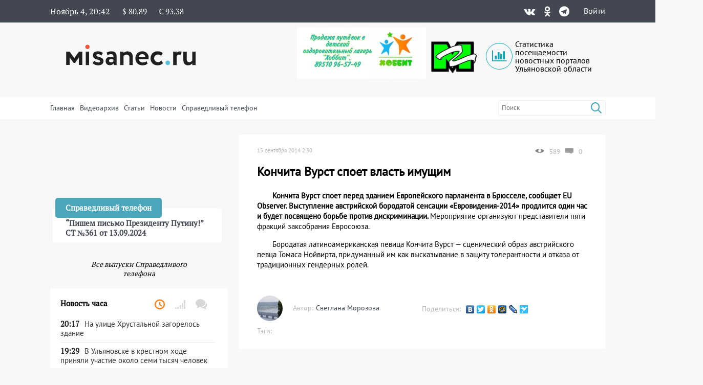

--- FILE ---
content_type: text/html; charset=UTF-8
request_url: https://misanec.ru/2014/09/15/konchita-vurst-spoet-vlastimushhimi/
body_size: 28634
content:
<!DOCTYPE html>
<html lang="ru">
<head>
	<meta http-equiv="Content-Type" content="text/html; charset=UTF-8">
	<meta name="viewport" content="width=device-width, initial-scale=1">
	<!-- RSS, стиль и всякая фигня -->
	<link rel="alternate" type="application/rdf+xml" title="RDF mapping" href="https://misanec.ru/feed/rdf/" />
	<link rel="alternate" type="application/rss+xml" title="RSS" href="https://misanec.ru/feed/rss/" />
	<link rel="alternate" type="application/rss+xml" title="Comments RSS" href="https://misanec.ru/comments/feed/" />
	<link rel="stylesheet" type="text/css" href="https://misanec.ru/wp-content/themes/misam/style.css?v=00106">
	<!--[if lt IE 9]>
		<script src="http://html5shiv.googlecode.com/svn/trunk/html5.js"></script>
	<![endif]-->
	<link rel="stylesheet" href="/wp-content/themes/misam/icomoon/style.css?v=00102">
	<link rel="stylesheet" href="/wp-content/themes/misam/css/font-awesome.min.css?v=00102" type="text/css" media="all">
	<!--<link rel="stylesheet" href="/wp-content/themes/misam/css/font-awesome.min.css?v=2" type="text/css" media="all">-->
	<!--<link rel="stylesheet" href="/wp-content/themes/misam/fontawesome/css/all.min.css?v=2" type="text/css" media="all">-->
	<!--<link rel="stylesheet" href="https://use.fontawesome.com/releases/v5.8.1/css/all.css" integrity="sha384-50oBUHEmvpQ+1lW4y57PTFmhCaXp0ML5d60M1M7uH2+nqUivzIebhndOJK28anvf" crossorigin="anonymous">-->
	<title>
	Кончита Вурст споет власть имущим | Новости Ульяновска. Смотреть онлайн	</title>
	
	  <link rel="icon"
			href="/wp-content/themes/misam/images/favicon.png?v=5.2"/>
	  <link rel="shortcut icon"
			href="/wp-content/themes/misam/images/favicon.svg?v=5.2"/>
	  <link rel="apple-touch-icon"
			href="/wp-content/themes/misam/images/favicon.svg?v=5.2"/>
	<meta name='robots' content='max-image-preview:large' />
<link rel="alternate" type="application/rss+xml" title="Новости Ульяновска. Смотреть онлайн &raquo; Лента комментариев к &laquo;Кончита Вурст споет власть имущим&raquo;" href="https://misanec.ru/2014/09/15/konchita-vurst-spoet-vlastimushhimi/feed/" />
<link rel='stylesheet' id='wp-block-library-css' href='https://misanec.ru/wp-includes/css/dist/block-library/style.min.css?ver=6.5.5' type='text/css' media='all' />
<style id='classic-theme-styles-inline-css' type='text/css'>
/*! This file is auto-generated */
.wp-block-button__link{color:#fff;background-color:#32373c;border-radius:9999px;box-shadow:none;text-decoration:none;padding:calc(.667em + 2px) calc(1.333em + 2px);font-size:1.125em}.wp-block-file__button{background:#32373c;color:#fff;text-decoration:none}
</style>
<style id='global-styles-inline-css' type='text/css'>
body{--wp--preset--color--black: #000000;--wp--preset--color--cyan-bluish-gray: #abb8c3;--wp--preset--color--white: #ffffff;--wp--preset--color--pale-pink: #f78da7;--wp--preset--color--vivid-red: #cf2e2e;--wp--preset--color--luminous-vivid-orange: #ff6900;--wp--preset--color--luminous-vivid-amber: #fcb900;--wp--preset--color--light-green-cyan: #7bdcb5;--wp--preset--color--vivid-green-cyan: #00d084;--wp--preset--color--pale-cyan-blue: #8ed1fc;--wp--preset--color--vivid-cyan-blue: #0693e3;--wp--preset--color--vivid-purple: #9b51e0;--wp--preset--gradient--vivid-cyan-blue-to-vivid-purple: linear-gradient(135deg,rgba(6,147,227,1) 0%,rgb(155,81,224) 100%);--wp--preset--gradient--light-green-cyan-to-vivid-green-cyan: linear-gradient(135deg,rgb(122,220,180) 0%,rgb(0,208,130) 100%);--wp--preset--gradient--luminous-vivid-amber-to-luminous-vivid-orange: linear-gradient(135deg,rgba(252,185,0,1) 0%,rgba(255,105,0,1) 100%);--wp--preset--gradient--luminous-vivid-orange-to-vivid-red: linear-gradient(135deg,rgba(255,105,0,1) 0%,rgb(207,46,46) 100%);--wp--preset--gradient--very-light-gray-to-cyan-bluish-gray: linear-gradient(135deg,rgb(238,238,238) 0%,rgb(169,184,195) 100%);--wp--preset--gradient--cool-to-warm-spectrum: linear-gradient(135deg,rgb(74,234,220) 0%,rgb(151,120,209) 20%,rgb(207,42,186) 40%,rgb(238,44,130) 60%,rgb(251,105,98) 80%,rgb(254,248,76) 100%);--wp--preset--gradient--blush-light-purple: linear-gradient(135deg,rgb(255,206,236) 0%,rgb(152,150,240) 100%);--wp--preset--gradient--blush-bordeaux: linear-gradient(135deg,rgb(254,205,165) 0%,rgb(254,45,45) 50%,rgb(107,0,62) 100%);--wp--preset--gradient--luminous-dusk: linear-gradient(135deg,rgb(255,203,112) 0%,rgb(199,81,192) 50%,rgb(65,88,208) 100%);--wp--preset--gradient--pale-ocean: linear-gradient(135deg,rgb(255,245,203) 0%,rgb(182,227,212) 50%,rgb(51,167,181) 100%);--wp--preset--gradient--electric-grass: linear-gradient(135deg,rgb(202,248,128) 0%,rgb(113,206,126) 100%);--wp--preset--gradient--midnight: linear-gradient(135deg,rgb(2,3,129) 0%,rgb(40,116,252) 100%);--wp--preset--font-size--small: 13px;--wp--preset--font-size--medium: 20px;--wp--preset--font-size--large: 36px;--wp--preset--font-size--x-large: 42px;--wp--preset--spacing--20: 0.44rem;--wp--preset--spacing--30: 0.67rem;--wp--preset--spacing--40: 1rem;--wp--preset--spacing--50: 1.5rem;--wp--preset--spacing--60: 2.25rem;--wp--preset--spacing--70: 3.38rem;--wp--preset--spacing--80: 5.06rem;--wp--preset--shadow--natural: 6px 6px 9px rgba(0, 0, 0, 0.2);--wp--preset--shadow--deep: 12px 12px 50px rgba(0, 0, 0, 0.4);--wp--preset--shadow--sharp: 6px 6px 0px rgba(0, 0, 0, 0.2);--wp--preset--shadow--outlined: 6px 6px 0px -3px rgba(255, 255, 255, 1), 6px 6px rgba(0, 0, 0, 1);--wp--preset--shadow--crisp: 6px 6px 0px rgba(0, 0, 0, 1);}:where(.is-layout-flex){gap: 0.5em;}:where(.is-layout-grid){gap: 0.5em;}body .is-layout-flex{display: flex;}body .is-layout-flex{flex-wrap: wrap;align-items: center;}body .is-layout-flex > *{margin: 0;}body .is-layout-grid{display: grid;}body .is-layout-grid > *{margin: 0;}:where(.wp-block-columns.is-layout-flex){gap: 2em;}:where(.wp-block-columns.is-layout-grid){gap: 2em;}:where(.wp-block-post-template.is-layout-flex){gap: 1.25em;}:where(.wp-block-post-template.is-layout-grid){gap: 1.25em;}.has-black-color{color: var(--wp--preset--color--black) !important;}.has-cyan-bluish-gray-color{color: var(--wp--preset--color--cyan-bluish-gray) !important;}.has-white-color{color: var(--wp--preset--color--white) !important;}.has-pale-pink-color{color: var(--wp--preset--color--pale-pink) !important;}.has-vivid-red-color{color: var(--wp--preset--color--vivid-red) !important;}.has-luminous-vivid-orange-color{color: var(--wp--preset--color--luminous-vivid-orange) !important;}.has-luminous-vivid-amber-color{color: var(--wp--preset--color--luminous-vivid-amber) !important;}.has-light-green-cyan-color{color: var(--wp--preset--color--light-green-cyan) !important;}.has-vivid-green-cyan-color{color: var(--wp--preset--color--vivid-green-cyan) !important;}.has-pale-cyan-blue-color{color: var(--wp--preset--color--pale-cyan-blue) !important;}.has-vivid-cyan-blue-color{color: var(--wp--preset--color--vivid-cyan-blue) !important;}.has-vivid-purple-color{color: var(--wp--preset--color--vivid-purple) !important;}.has-black-background-color{background-color: var(--wp--preset--color--black) !important;}.has-cyan-bluish-gray-background-color{background-color: var(--wp--preset--color--cyan-bluish-gray) !important;}.has-white-background-color{background-color: var(--wp--preset--color--white) !important;}.has-pale-pink-background-color{background-color: var(--wp--preset--color--pale-pink) !important;}.has-vivid-red-background-color{background-color: var(--wp--preset--color--vivid-red) !important;}.has-luminous-vivid-orange-background-color{background-color: var(--wp--preset--color--luminous-vivid-orange) !important;}.has-luminous-vivid-amber-background-color{background-color: var(--wp--preset--color--luminous-vivid-amber) !important;}.has-light-green-cyan-background-color{background-color: var(--wp--preset--color--light-green-cyan) !important;}.has-vivid-green-cyan-background-color{background-color: var(--wp--preset--color--vivid-green-cyan) !important;}.has-pale-cyan-blue-background-color{background-color: var(--wp--preset--color--pale-cyan-blue) !important;}.has-vivid-cyan-blue-background-color{background-color: var(--wp--preset--color--vivid-cyan-blue) !important;}.has-vivid-purple-background-color{background-color: var(--wp--preset--color--vivid-purple) !important;}.has-black-border-color{border-color: var(--wp--preset--color--black) !important;}.has-cyan-bluish-gray-border-color{border-color: var(--wp--preset--color--cyan-bluish-gray) !important;}.has-white-border-color{border-color: var(--wp--preset--color--white) !important;}.has-pale-pink-border-color{border-color: var(--wp--preset--color--pale-pink) !important;}.has-vivid-red-border-color{border-color: var(--wp--preset--color--vivid-red) !important;}.has-luminous-vivid-orange-border-color{border-color: var(--wp--preset--color--luminous-vivid-orange) !important;}.has-luminous-vivid-amber-border-color{border-color: var(--wp--preset--color--luminous-vivid-amber) !important;}.has-light-green-cyan-border-color{border-color: var(--wp--preset--color--light-green-cyan) !important;}.has-vivid-green-cyan-border-color{border-color: var(--wp--preset--color--vivid-green-cyan) !important;}.has-pale-cyan-blue-border-color{border-color: var(--wp--preset--color--pale-cyan-blue) !important;}.has-vivid-cyan-blue-border-color{border-color: var(--wp--preset--color--vivid-cyan-blue) !important;}.has-vivid-purple-border-color{border-color: var(--wp--preset--color--vivid-purple) !important;}.has-vivid-cyan-blue-to-vivid-purple-gradient-background{background: var(--wp--preset--gradient--vivid-cyan-blue-to-vivid-purple) !important;}.has-light-green-cyan-to-vivid-green-cyan-gradient-background{background: var(--wp--preset--gradient--light-green-cyan-to-vivid-green-cyan) !important;}.has-luminous-vivid-amber-to-luminous-vivid-orange-gradient-background{background: var(--wp--preset--gradient--luminous-vivid-amber-to-luminous-vivid-orange) !important;}.has-luminous-vivid-orange-to-vivid-red-gradient-background{background: var(--wp--preset--gradient--luminous-vivid-orange-to-vivid-red) !important;}.has-very-light-gray-to-cyan-bluish-gray-gradient-background{background: var(--wp--preset--gradient--very-light-gray-to-cyan-bluish-gray) !important;}.has-cool-to-warm-spectrum-gradient-background{background: var(--wp--preset--gradient--cool-to-warm-spectrum) !important;}.has-blush-light-purple-gradient-background{background: var(--wp--preset--gradient--blush-light-purple) !important;}.has-blush-bordeaux-gradient-background{background: var(--wp--preset--gradient--blush-bordeaux) !important;}.has-luminous-dusk-gradient-background{background: var(--wp--preset--gradient--luminous-dusk) !important;}.has-pale-ocean-gradient-background{background: var(--wp--preset--gradient--pale-ocean) !important;}.has-electric-grass-gradient-background{background: var(--wp--preset--gradient--electric-grass) !important;}.has-midnight-gradient-background{background: var(--wp--preset--gradient--midnight) !important;}.has-small-font-size{font-size: var(--wp--preset--font-size--small) !important;}.has-medium-font-size{font-size: var(--wp--preset--font-size--medium) !important;}.has-large-font-size{font-size: var(--wp--preset--font-size--large) !important;}.has-x-large-font-size{font-size: var(--wp--preset--font-size--x-large) !important;}
.wp-block-navigation a:where(:not(.wp-element-button)){color: inherit;}
:where(.wp-block-post-template.is-layout-flex){gap: 1.25em;}:where(.wp-block-post-template.is-layout-grid){gap: 1.25em;}
:where(.wp-block-columns.is-layout-flex){gap: 2em;}:where(.wp-block-columns.is-layout-grid){gap: 2em;}
.wp-block-pullquote{font-size: 1.5em;line-height: 1.6;}
</style>
<link rel='stylesheet' id='cptchStylesheet-css' href='https://misanec.ru/wp-content/plugins/captcha/css/style.css?ver=6.5.5' type='text/css' media='all' />
<link rel='stylesheet' id='wp-polls-css' href='https://misanec.ru/wp-content/plugins/wp-polls/polls-css.css?ver=2.77.2' type='text/css' media='all' />
<style id='wp-polls-inline-css' type='text/css'>
.wp-polls .pollbar {
	margin: 1px;
	font-size: 6px;
	line-height: 8px;
	height: 8px;
	background-image: url('https://misanec.ru/wp-content/plugins/wp-polls/images/default/pollbg.gif');
	border: 1px solid #c8c8c8;
}

</style>
<link rel='stylesheet' id='ppress-frontend-css' href='https://misanec.ru/wp-content/plugins/wp-user-avatar/assets/css/frontend.min.css?ver=4.15.10' type='text/css' media='all' />
<link rel='stylesheet' id='ppress-flatpickr-css' href='https://misanec.ru/wp-content/plugins/wp-user-avatar/assets/flatpickr/flatpickr.min.css?ver=4.15.10' type='text/css' media='all' />
<link rel='stylesheet' id='ppress-select2-css' href='https://misanec.ru/wp-content/plugins/wp-user-avatar/assets/select2/select2.min.css?ver=6.5.5' type='text/css' media='all' />
<script type="text/javascript" src="https://misanec.ru/wp-includes/js/jquery/jquery.min.js?ver=3.7.1" id="jquery-core-js"></script>
<script type="text/javascript" src="https://misanec.ru/wp-includes/js/jquery/jquery-migrate.min.js?ver=3.4.1" id="jquery-migrate-js"></script>
<script type="text/javascript" src="https://misanec.ru/wp-content/plugins/useful-banner-manager-modified/scripts.min.js?ver=6.5.5" id="useful_banner_manager_scripts-js"></script>
<script type="text/javascript" src="https://misanec.ru/wp-content/plugins/wp-user-avatar/assets/flatpickr/flatpickr.min.js?ver=4.15.10" id="ppress-flatpickr-js"></script>
<script type="text/javascript" src="https://misanec.ru/wp-content/plugins/wp-user-avatar/assets/select2/select2.min.js?ver=4.15.10" id="ppress-select2-js"></script>
<link rel="https://api.w.org/" href="https://misanec.ru/wp-json/" /><link rel="alternate" type="application/json" href="https://misanec.ru/wp-json/wp/v2/posts/36606" /><meta name="generator" content="WordPress 6.5.5" />
<link rel="canonical" href="https://misanec.ru/2014/09/15/konchita-vurst-spoet-vlastimushhimi/" />
<link rel='shortlink' href='https://misanec.ru/xDIUC' />
<link rel="alternate" type="application/json+oembed" href="https://misanec.ru/wp-json/oembed/1.0/embed?url=https%3A%2F%2Fmisanec.ru%2F2014%2F09%2F15%2Fkonchita-vurst-spoet-vlastimushhimi%2F" />
<link rel="alternate" type="text/xml+oembed" href="https://misanec.ru/wp-json/oembed/1.0/embed?url=https%3A%2F%2Fmisanec.ru%2F2014%2F09%2F15%2Fkonchita-vurst-spoet-vlastimushhimi%2F&#038;format=xml" />
<meta property="og:site_name" content="Новости Ульяновска. Смотреть онлайн" />
<meta property="og:title" content="Кончита Вурст споет власть имущим" />
<meta property="og:type" content="article" />
<meta property="og:url" content="https://misanec.ru/2014/09/15/konchita-vurst-spoet-vlastimushhimi/" />
<meta property="og:image" content="https://misanec.ru/wp-content/themes/misam/images/logo.png" />
<meta name="twitter:card" content="summary_large_imag"/>
<meta name="twitter:site" content="Улпресса"/>
<meta name="twitter:title" content="Кончита Вурст споет власть имущим">
<meta name="twitter:description" content="Кончита Вурст споет перед зданием Европейского парламента в Брюсселе, сообщает EU Observer. Выступлени..."/>
<meta name="twitter:creator" content="Улпресса"/>
<meta name="twitter:image:src" content="https://misanec.ru/wp-content/themes/misam/img/logo_og.png"/>
<meta name="twitter:domain" content="https://misanec.ru/2014/09/15/konchita-vurst-spoet-vlastimushhimi/"/>
<meta name="Description" content="Кончита Вурст споет перед зданием Европейского парламента в Брюсселе, сообщает EU Observer. Выступление австрийской бородатой сенсации &laquo;Евровидения-2014&raquo; продлится один час и будет посвящено борьбе против дискриминации. Мероприятие организуют представители пяти фракций заксобрания Евросоюза.    Боро" />


<script type="application/ld+json" class="saswp-schema-markup-output">
[{"@context":"https://schema.org/","@graph":[{"@context":"https://schema.org/","@type":"SiteNavigationElement","@id":"https://misanec.ru#MENU_TOP","name":"Главная","url":"http://misanec.ru/"},{"@context":"https://schema.org/","@type":"SiteNavigationElement","@id":"https://misanec.ru#MENU_TOP","name":"Видеоархив","url":"https://misanec.ru/category/video/"},{"@context":"https://schema.org/","@type":"SiteNavigationElement","@id":"https://misanec.ru#MENU_TOP","name":"Статьи","url":"https://misanec.ru/category/articles/"},{"@context":"https://schema.org/","@type":"SiteNavigationElement","@id":"https://misanec.ru#MENU_TOP","name":"Культура","url":"https://misanec.ru/category/news/kultura/"},{"@context":"https://schema.org/","@type":"SiteNavigationElement","@id":"https://misanec.ru#MENU_TOP","name":"Спорт","url":"https://misanec.ru/category/news/sport/"},{"@context":"https://schema.org/","@type":"SiteNavigationElement","@id":"https://misanec.ru#MENU_TOP","name":"Криминал","url":"https://misanec.ru/category/news/kriminal/"},{"@context":"https://schema.org/","@type":"SiteNavigationElement","@id":"https://misanec.ru#MENU_TOP","name":"Политика","url":"https://misanec.ru/category/articles/politika/"},{"@context":"https://schema.org/","@type":"SiteNavigationElement","@id":"https://misanec.ru#MENU_TOP","name":"Происшествия","url":"https://misanec.ru/category/news/proisshestviya/"},{"@context":"https://schema.org/","@type":"SiteNavigationElement","@id":"https://misanec.ru#MENU_TOP","name":"Общество","url":"https://misanec.ru/category/news/obshhestvo/"},{"@context":"https://schema.org/","@type":"SiteNavigationElement","@id":"https://misanec.ru#MENU_TOP","name":"Справедливый телефон","url":"https://misanec.ru/category/video/spravedlivyj-telefon/"}]},

{"@context":"https://schema.org/","@type":"NewsArticle","@id":"https://misanec.ru/2014/09/15/konchita-vurst-spoet-vlastimushhimi/#newsarticle","url":"https://misanec.ru/2014/09/15/konchita-vurst-spoet-vlastimushhimi/","headline":"Кончита Вурст споет власть имущим","mainEntityOfPage":"https://misanec.ru/2014/09/15/konchita-vurst-spoet-vlastimushhimi/","datePublished":"2014-09-15T02:30:02+04:00","dateModified":"2014-09-15T09:00:21+04:00","description":"Кончита Вурст споет перед зданием Европейского парламента в Брюсселе, сообщает EU Observer. Выступление австрийской бородатой сенсации «Евровидения-2014» продлится один час и будет посвящено борьбе против дискриминации. Мероприятие организуют представители пяти фракций заксобрания Евросоюза. Бородатая латиноамериканская певица Кончита Вурст — сценический образ австрийского певца Томаса Нойвирта, придуманный им как высказывание в защиту толерантности и отказа от","articleSection":"Новости","articleBody":"Кончита Вурст споет перед зданием Европейского парламента в Брюсселе, сообщает EU Observer. Выступление австрийской бородатой сенсации «Евровидения-2014» продлится один час и будет посвящено борьбе против дискриминации. Мероприятие организуют представители пяти фракций заксобрания Евросоюза.    Бородатая латиноамериканская певица Кончита Вурст — сценический образ австрийского певца Томаса Нойвирта, придуманный им как высказывание в защиту толерантности и отказа от традиционных гендерных ролей.","keywords":"","name":"Кончита Вурст споет власть имущим","thumbnailUrl":"","wordCount":"57","timeRequired":"PT15S","mainEntity":{"@type":"WebPage","@id":"https://misanec.ru/2014/09/15/konchita-vurst-spoet-vlastimushhimi/"},"author":{"@type":"Person","name":"Светлана Морозова","url":"https://misanec.ru/author/apichugina/","sameAs":[],"image":{"@type":"ImageObject","url":"https://misanec.ru/wp-content/uploads/2014/11/mimimi26-150x150.jpg","height":96,"width":96}},"editor":{"@type":"Person","name":"Светлана Морозова","url":"https://misanec.ru/author/apichugina/","sameAs":[],"image":{"@type":"ImageObject","url":"https://misanec.ru/wp-content/uploads/2014/11/mimimi26-150x150.jpg","height":96,"width":96}},"publisher":{"@type":"Organization","name":"Новости Ульяновска. Смотреть онлайн","url":"https://misanec.ru","logo":{"@type":"ImageObject","url":"https://misanec.ru/wp-content/uploads/2021/04/logo_misanec.png","width":"2101","height":"582"}},"image":{"@type":"ImageObject","@id":"https://misanec.ru/2014/09/15/konchita-vurst-spoet-vlastimushhimi/#primaryimage","url":"https://misanec.ru/wp-content/uploads/2021/04/logo_misanec-1.png","width":"2628","height":"728"}}]
</script>

    <style>.recentcomments a{display:inline !important;padding:0 !important;margin:0 !important;}</style>
  <link rel="amphtml" href="https://misanec.ru/2014/09/15/konchita-vurst-spoet-vlastimushhimi/amp/"><link rel="icon" href="https://misanec.ru/wp-content/uploads/2019/07/cropped-favicons-512-32x32.png" sizes="32x32" />
<link rel="icon" href="https://misanec.ru/wp-content/uploads/2019/07/cropped-favicons-512-192x192.png" sizes="192x192" />
<link rel="apple-touch-icon" href="https://misanec.ru/wp-content/uploads/2019/07/cropped-favicons-512-180x180.png" />
<meta name="msapplication-TileImage" content="https://misanec.ru/wp-content/uploads/2019/07/cropped-favicons-512-270x270.png" />
</head>
<body class="post-template-default single single-post postid-36606 single-format-standard" >
	<header id="header" >
		<div class="gray width100">
			<div class="contener">
				<div class='left'>
					<span class="advertising clock" id="clocks"></span>
				<span class="rate">
  <span class="currency"><a href="http://finmarket.ru/z/vlk/valdetails.asp?val=840">$</a></span>
  <span class="rate-value">80.89</span>
</span>
<span class="rate">
  <span class="currency"><a href="http://finmarket.ru/z/vlk/valdetails.asp?val=978">&euro;</a></span>
  <span class="rate-value">93.38</span>
</span>
</div><div class='right'><div class="social"><div class="list"><a title="Vkontakte" href="https://vk.com/misanecru"><span class="fab icon-vk"></span></a><a title="Odnoklassniki" href="https://ok.ru/group/54776083382303"><span class="fab icon-odnoklassniki"></span></a><a title="Telegram" href="https://t.me/misanec"><span class="fab icon-telegram"></span></a></div></div><a href="https://misanec.ru/wp-login.php">Войти</a>				</div>
			</div>
		</div>
		<div class="contener">
			<div class="pre_logo">
				<div class="mobile">
                    <div class="mobile_right">
                        <a href="https://misanec.ru/wp-login.php">Войти</a>                    </div>
					<div id="mobile_show_menu" onclick="mobile_show_menu();">
                        <div class="line"></div>
                        <div class="line"></div>
                        <div class="line"></div>
                    </div>
					<div id="mobile_hidden_menu" class="hidden" onclick="mobile_hidden_menu();"><div class="line"></div><div class="line"></div></div>
				</div>
				<h1 class="logo"><a href="/" title="Главная страница"><img alt="logo" src="/wp-content/themes/misam/images/logo.svg"/></a></h1>
				<div class="right desctop">
					<div class="logos">
						<!--a class="left" href="https://стопкоронавирус.рф" target="_blank"><img alt="stopkoronavirus" src="https://misanec.ru/wp-content/themes/misam/images/stop_covid19.png"></a-->
						<img class="left" height="100px" alt="hobbit" src="https://misanec.ru/wp-content/themes/misam/images/hobbit.jpg">
						<a class="left" href="https://misanec.ru/category/mg/"><img alt="logo-MG" src="https://misanec.ru/wp-content/themes/misam/images/MG-logo-80.png"></a>
						<a class="left" href="/ulyanovsk-media-counters" title="Статистика посещаемости СМИ Ульяновска">
							<div class="widget-icon fa-2x far fa-chart-bar icon-bar-chart"></div>
							Статистика посещаемости новостных порталов Ульяновской области
						</a>
					</div>
									</div>
			</div>
		</div>
		<div id="mobile_hidden_block_menu" class="white width100">
			<div class="contener">
				<div class="search right">
					<form role="search" method="get" id="searchform" action="https://misanec.ru/">
						<input class="searchfield" name="s" id="s" onblur="this.value=(this.value=='')?this.title:this.value;"
							 onfocus="this.value=(this.value==this.title)?'':this.value;" type="text"
							 value="" placeholder="Поиск" title="Поиск">
						<input type="submit" value="&#xe904;" class="fas icon-search"/>
					</form>
				</div>	
				<div class="mine_menu left"><ul id="menu-menu_top" class="menu"><li id="menu-item-44134" class="menu-item menu-item-type-custom menu-item-object-custom menu-item-home menu-item-44134"><a href="http://misanec.ru/">Главная</a></li>
<li id="menu-item-44130" class="menu-item menu-item-type-taxonomy menu-item-object-category menu-item-44130"><a href="https://misanec.ru/category/video/">Видеоархив</a></li>
<li id="menu-item-48155" class="menu-item menu-item-type-taxonomy menu-item-object-category menu-item-48155"><a href="https://misanec.ru/category/articles/">Статьи</a></li>
<li id="menu-item-59424" class="menu-item menu-item-type-custom menu-item-object-custom menu-item-has-children menu-item-59424"><a href="#">Новости</a>
<ul class="sub-menu">
	<li id="menu-item-468524" class="menu-item menu-item-type-taxonomy menu-item-object-category current-post-ancestor current-menu-parent current-post-parent menu-item-468524"><a href="https://misanec.ru/category/news/kultura/">Культура</a></li>
	<li id="menu-item-468522" class="menu-item menu-item-type-taxonomy menu-item-object-category menu-item-468522"><a href="https://misanec.ru/category/news/sport/">Спорт</a></li>
	<li id="menu-item-468523" class="menu-item menu-item-type-taxonomy menu-item-object-category menu-item-468523"><a href="https://misanec.ru/category/news/kriminal/">Криминал</a></li>
	<li id="menu-item-468525" class="menu-item menu-item-type-taxonomy menu-item-object-category menu-item-468525"><a href="https://misanec.ru/category/articles/politika/">Политика</a></li>
	<li id="menu-item-468521" class="menu-item menu-item-type-taxonomy menu-item-object-category menu-item-468521"><a href="https://misanec.ru/category/news/proisshestviya/">Происшествия</a></li>
	<li id="menu-item-468520" class="menu-item menu-item-type-taxonomy menu-item-object-category menu-item-468520"><a href="https://misanec.ru/category/news/obshhestvo/">Общество</a></li>
</ul>
</li>
<li id="menu-item-364257" class="menu-item menu-item-type-taxonomy menu-item-object-category menu-item-364257"><a href="https://misanec.ru/category/video/spravedlivyj-telefon/">Справедливый телефон</a></li>
</ul></div>				<div class="clear"></div>
				<div class="mobile mobile_ss">
					<div class="text_center">Подписаться на нас в соцсетях:</div>
					<div class="social"><div class="list"><a title="Vkontakte" href="https://vk.com/misanecru"><span class="fab icon-vk"></span></a><a title="Odnoklassniki" href="https://ok.ru/group/54776083382303"><span class="fab icon-odnoklassniki"></span></a><a title="Telegram" href="https://t.me/misanec"><span class="fab icon-telegram"></span></a></div></div></div><div class='money_rate'>					
				</div>
			</div>
		</div>
	</header>
 
<section id="main">
	<div class="contener">
		<div class='main_block'>
			<div class='top_left left'>
				<div class="main_news">
				<span class="post-date left">15 сентября 2014  2:30</span><div class='right'><img alt='Просмотры' class='left' src='https://misanec.ru/wp-content/themes/misam/images/glaz.png' /><span class='left'>589</span><a class='acomments' href="https://misanec.ru/2014/09/15/konchita-vurst-spoet-vlastimushhimi/#comments" title="Комментарии"><img alt='Комментарии' class='left' src='https://misanec.ru/wp-content/themes/misam/images/comments_gray.png' /><span class='left'>0</span></a></div><h1>Кончита Вурст споет власть имущим</h1><div class='content_block'><p><strong>Кончита Вурст споет перед зданием Европейского парламента в Брюсселе, сообщает EU Observer. Выступление австрийской бородатой сенсации «Евровидения-2014» продлится один час и будет посвящено борьбе против дискриминации. </strong>Мероприятие организуют представители пяти фракций заксобрания Евросоюза.</p>
<p>Бородатая латиноамериканская певица Кончита Вурст — сценический образ австрийского певца Томаса Нойвирта, придуманный им как высказывание в защиту толерантности и отказа от традиционных гендерных ролей.</p>
<span style = 'color:red;'></span></div><div class='meta_date'><div class="left"><div class="entry-author"><div class="author-avatar"><img data-del="avatar" src='https://misanec.ru/wp-content/uploads/2014/11/mimimi26-150x150.jpg' class='avatar pp-user-avatar avatar-60 photo ' height='60' width='60'/></div><div class="author-right"><div class="author"><span class="by">Автор:</span><a href="/author/apichugina">Светлана Морозова</a></div></div></div><div class='tags'><span>Тэги:</span>							
									</div>
								</div>
								<div class="right">
									<div class="social-share clear">
										Поделиться: <script type="text/javascript" src="//yastatic.net/share/share.js" charset="utf-8"></script><span class="yashare-auto-init" data-yashareL10n="ru" data-yashareType="none" data-yashareQuickServices="vkontakte,twitter,odnoklassniki,moimir,lj,friendfeed,moikrug,surfingbird"></span>
									</div>
															</div>
							</div>
									</div>
				<div class='comments_block single_minimal_info_false'></div></div><div class='top_right right'><div class="phone_fair_new">
	<div class="full_block" onmouseover="hidden_title(this);" onclick="hidden_title(this);"><div class="bottom_block"><div class="prev_content left"><div class="title">Справедливый телефон</div><div class="post-content">&#8220;Пишем письмо Президенту Путину!&#8221; СТ №361 от 13.09.2024</div></div></div></div><div class="textwidget custom-html-widget"><iframe width="100%" height="auto" style="min-height:220px" framebprder="0" allow="accelerometer; autoplay; clipboard-write; encrypted-media; gyroscope; picture-in-picture" allowfullscreen src="https://vk.com/video_ext.php?oid=-68648943&id=456239050&hd=2"></iframe></div>	<a id="all_phone_fair_new" class="all_phone_fair_new" href="https://misanec.ru/category/video/spravedlivyj-telefon/">Все выпуски Справедливого телефона</a>
</div>
<div class="right-section-info" id="right-section-info">
	<div class="section-title">
		<h4>Новость часа</h4>
		<div class="tab-titles">
			<ul class="list">
				<li class="active"><a href="#tab1-content" title="Последние новости"><i class="far icon-clock"></i></a></li>
				<li><a href="#tab2-content" title="Популярные новости"><i class="fa icon-signal"></i></a></li>
				<li><a href="#tab3-content" title="Последние комментарии"><i class="fa icon-bubbles2"></i></a></li>
			</ul>
		</div>
	</div>
	<div class="clear"></div>
	<div class="tabs-content-container">
		<div id="tab1-content" class="tab-content" style="display:block;">
			<div class="widget-container">
	<li class="widget widget_async_posts">    
		<div class="news">
			<ul class="items">
			<li id="item-743816" class="cat-5 ">
							<a href="https://misanec.ru/2025/11/04/%d0%bd%d0%b0-%d1%83%d0%bb%d0%b8%d1%86%d0%b5-%d1%85%d1%80%d1%83%d1%81%d1%82%d0%b0%d0%bb%d1%8c%d0%bd%d0%be%d0%b9-%d0%b7%d0%b0%d0%b3%d0%be%d1%80%d0%b5%d0%bb%d0%be%d1%81%d1%8c-%d0%b7%d0%b4%d0%b0%d0%bd/" title="На улице Хрустальной загорелось здание" class="undecorated" target="_self"><div class="posts-widgettitle">
									<div class="post-time">20:17</div>
									<div class="post-content">На улице Хрустальной загорелось здание</div>
								</div>
							</a>
						</li><li id="item-743838" class="cat-5 ">
							<a href="https://misanec.ru/2025/11/04/%d0%b2-%d1%83%d0%bb%d1%8c%d1%8f%d0%bd%d0%be%d0%b2%d1%81%d0%ba%d0%b5-%d0%b2-%d0%ba%d1%80%d0%b5%d1%81%d1%82%d0%bd%d0%be%d0%bc-%d1%85%d0%be%d0%b4%d0%b5-%d0%bf%d1%80%d0%b8%d0%bd%d1%8f%d0%bb%d0%b8-%d1%83/" title="В Ульяновске в крестном ходе приняли участие около семи тысяч человек" class="undecorated" target="_self"><div class="posts-widgettitle">
									<div class="post-time">19:29</div>
									<div class="post-content">В Ульяновске в крестном ходе приняли участие около семи тысяч человек</div>
								</div>
							</a>
						</li><li id="item-743824" class="cat-5 ">
							<a href="https://misanec.ru/2025/11/04/%d0%ba%d0%b2%d0%b0%d1%80%d1%82%d0%b8%d1%80%d0%b0-%d0%b7%d0%b0%d0%b2%d0%b0%d0%bb%d0%b5%d0%bd%d0%b0-%d0%bc%d1%83%d1%81%d0%be%d1%80%d0%be%d0%bc-%d0%bf%d0%be%d0%b4%d1%80%d0%be%d0%b1%d0%bd%d0%be%d1%81/" title="Квартира завалена мусором. Подробности пожара в Ульяновске" class="undecorated" target="_self"><div class="posts-widgettitle">
									<div class="post-time">18:32</div>
									<div class="post-content">Квартира завалена мусором. Подробности пожара в Ульяновске</div>
								</div>
							</a>
						</li><li id="item-743831" class="cat-5 ">
							<a href="https://misanec.ru/2025/11/04/%d0%b4%d0%b2%d0%b5-%d0%b6%d0%b5%d0%bd%d1%89%d0%b8%d0%bd%d1%8b-%d1%83%d0%ba%d1%80%d0%b0%d0%bb%d0%b8-%d0%b2%d0%b5%d1%89%d0%b8-%d0%b8%d0%b7-%d0%b4%d0%be%d0%bc%d0%b0-%d0%b2%d0%b0%d1%85%d1%82%d0%be%d0%b2/" title="Две женщины украли вещи из дома вахтовика" class="undecorated" target="_self"><div class="posts-widgettitle">
									<div class="post-time">16:00</div>
									<div class="post-content">Две женщины украли вещи из дома вахтовика</div>
								</div>
							</a>
						</li><li id="item-743829" class="cat-5 ">
							<a href="https://misanec.ru/2025/11/04/%d0%b4%d0%b8%d0%bc%d0%b8%d1%82%d1%80%d0%be%d0%b2%d0%b3%d1%80%d0%b0%d0%b4%d0%b5%d1%86-%d0%bf%d0%be%d1%85%d0%b8%d1%89%d0%b0%d0%bb-%d0%b8%d0%b7-%d0%bc%d0%b0%d0%b3%d0%b0%d0%b7%d0%b8%d0%bd%d0%be%d0%b2/" title="Димитровградец похищал из магазинов шампуни" class="undecorated" target="_self"><div class="posts-widgettitle">
									<div class="post-time">15:44</div>
									<div class="post-content">Димитровградец похищал из магазинов шампуни</div>
								</div>
							</a>
						</li><li id="item-743834" class="cat-5 ">
							<a href="https://misanec.ru/2025/11/04/%d0%b8%d0%b7-%d0%b7%d0%b0-%d1%84%d1%83%d1%80%d1%8b-%d0%b7%d0%b0%d1%82%d1%80%d1%83%d0%b4%d0%bd%d0%b5%d0%bd%d0%be-%d0%b4%d0%b2%d0%b8%d0%b6%d0%b5%d0%bd%d0%b8%d0%b5-%d0%bf%d0%b5%d1%80%d0%b5%d0%b4-%d0%bc/" title="Из-за фуры затруднено движение перед Мулловкой" class="undecorated" target="_self"><div class="posts-widgettitle">
									<div class="post-time">14:00</div>
									<div class="post-content">Из-за фуры затруднено движение перед Мулловкой</div>
								</div>
							</a>
						</li><li id="item-743821" class="cat-5 ">
							<a href="https://misanec.ru/2025/11/04/%d0%b2-%d1%83%d0%bb%d1%8c%d1%8f%d0%bd%d0%be%d0%b2%d1%81%d0%ba%d0%be%d0%b9-%d0%be%d0%b1%d0%bb%d0%b0%d1%81%d1%82%d0%b8-%d1%81%d1%82%d0%b0%d0%bb%d0%b8-%d1%87%d0%b0%d1%89%d0%b5-%d0%b1%d0%be%d0%bb%d0%b5-2/" title="В Ульяновской области стали чаще болеть ОРВИ" class="undecorated" target="_self"><div class="posts-widgettitle">
									<div class="post-time">13:06</div>
									<div class="post-content">В Ульяновской области стали чаще болеть ОРВИ</div>
								</div>
							</a>
						</li><li id="item-743814" class="cat-5 ">
							<a href="https://misanec.ru/2025/11/04/%d0%b2-%d1%83%d0%bb%d1%8c%d1%8f%d0%bd%d0%be%d0%b2%d1%81%d0%ba%d0%b5-%d0%b7%d0%b0%d0%b3%d0%be%d1%80%d0%b5%d0%bb%d0%be%d1%81%d1%8c-%d0%b0%d0%b4%d0%bc%d0%b8%d0%bd%d0%b8%d1%81%d1%82%d1%80%d0%b0%d1%82-2/" title="В Ульяновске загорелось административное здание" class="undecorated" target="_self"><div class="posts-widgettitle">
									<div class="post-time">12:15</div>
									<div class="post-content">В Ульяновске загорелось административное здание</div>
								</div>
							</a>
						</li><li id="item-743827" class="cat-5 ">
							<a href="https://misanec.ru/2025/11/04/%d0%b2-%d1%83%d0%bb%d1%8c%d1%8f%d0%bd%d0%be%d0%b2%d1%81%d0%ba%d0%b5-%d0%bf%d1%80%d0%be%d1%85%d0%be%d0%b4%d0%b8%d1%82-%d0%ba%d1%80%d0%b5%d1%81%d1%82%d0%bd%d1%8b%d0%b9-%d1%85%d0%be%d0%b4-2/" title="В Ульяновске проходит крестный ход" class="undecorated" target="_self"><div class="posts-widgettitle">
									<div class="post-time">11:39</div>
									<div class="post-content">В Ульяновске проходит крестный ход</div>
								</div>
							</a>
						</li><li id="item-743812" class="cat-5 ">
							<a href="https://misanec.ru/2025/11/04/%d0%b2-%d0%bf%d0%be%d0%b4%d1%8a%d0%b5%d0%b7%d0%b4%d0%b5-%d0%b7%d0%b0%d0%b3%d0%be%d1%80%d0%b5%d0%bb%d1%81%d1%8f-%d0%bc%d1%83%d1%81%d0%be%d1%80-%d0%b2-%d0%b7%d0%b0%d0%b2%d0%be%d0%bb%d0%b6%d1%81%d0%ba/" title="В подъезде загорелся мусор в Заволжском районе" class="undecorated" target="_self"><div class="posts-widgettitle">
									<div class="post-time">11:15</div>
									<div class="post-content">В подъезде загорелся мусор в Заволжском районе</div>
								</div>
							</a>
						</li><li id="item-743819" class="cat-22 cat-5 ">
							<a href="https://misanec.ru/2025/11/04/%d1%83%d0%bb%d1%8c%d1%8f%d0%bd%d0%be%d0%b2%d0%b5%d1%86-%d1%83%d0%b3%d0%bd%d0%b0%d0%bb-%d1%82%d1%80%d0%b0%d0%bc%d0%b2%d0%b0%d0%b9/" title="Ульяновец угнал трамвай" class="undecorated" target="_self"><div class="posts-widgettitle">
									<div class="post-time">10:00</div>
									<div class="post-content">Ульяновец угнал трамвай</div>
								</div>
							</a>
						</li><li id="item-743810" class="cat-22 cat-5 ">
							<a href="https://misanec.ru/2025/11/04/%d0%b2%d0%bd%d0%b8%d0%bc%d0%b0%d0%bd%d0%b8%d0%b5-%d1%83%d1%85%d1%83%d0%b4%d1%88%d0%b8%d1%82%d1%81%d1%8f-%d0%bf%d0%be%d0%b3%d0%be%d0%b4%d0%b0-%d0%b2-%d1%83%d0%bb%d1%8c%d1%8f%d0%bd%d0%be%d0%b2%d1%81/" title="Внимание! Ухудшится погода в Ульяновской области" class="undecorated" target="_self"><div class="posts-widgettitle">
									<div class="post-time">09:13</div>
									<div class="post-content">Внимание! Ухудшится погода в Ульяновской области</div>
								</div>
							</a>
						</li><li id="item-743804" class="cat-5 ">
							<a href="https://misanec.ru/2025/11/04/%d0%b2-%d0%b7%d0%b0%d1%81%d0%b2%d0%b8%d1%8f%d0%b6%d1%81%d0%ba%d0%be%d0%bc-%d1%80%d0%b0%d0%b9%d0%be%d0%bd%d0%b5-%d0%bf%d1%80%d0%be%d0%b8%d0%b7%d0%be%d1%88%d0%b5%d0%bb-%d0%ba%d1%80%d1%83%d0%bf%d0%bd/" title="В Засвияжском районе произошел крупный пожар" class="undecorated" target="_self"><div class="posts-widgettitle">
									<div class="post-time">08:59</div>
									<div class="post-content">В Засвияжском районе произошел крупный пожар</div>
								</div>
							</a>
						</li><li id="item-743684" class="cat-40 cat-5 cat-6 ">
							<a href="https://misanec.ru/2025/11/04/%d1%82%d0%b5%d1%80%d0%b0%d0%bf%d0%b5%d0%b2%d1%82-%d0%bf%d0%be%d1%8f%d1%81%d0%bd%d0%b8%d0%bb%d0%b0-%d0%ba%d0%b0%d0%ba-%d0%be%d0%b1%d0%bb%d0%b5%d0%b3%d1%87%d0%b8%d1%82%d1%8c-%d1%81%d0%be%d1%81%d1%82/" title="Терапевт пояснила, как облегчить состояние при боли в коленях" class="undecorated" target="_self"><div class="posts-widgettitle">
									<div class="post-time">06:00</div>
									<div class="post-content">Терапевт пояснила, как облегчить состояние при боли в коленях</div>
								</div>
							</a>
						</li><li id="item-743681" class="cat-40 cat-5 cat-6 ">
							<a href="https://misanec.ru/2025/11/04/%d0%b7%d0%b0%d1%87%d0%b5%d0%bc-%d0%b4%d0%b5%d1%82%d0%b8-%d1%85%d0%be%d0%b4%d1%8f%d1%82-%d0%b2-%d0%bf%d1%80%d0%be%d1%82%d0%b8%d0%b2%d0%be%d0%b3%d0%b0%d0%b7%d0%b0%d1%85/" title="Зачем дети ходят в противогазах?" class="undecorated" target="_self"><div class="posts-widgettitle">
									<div class="post-time">06:00</div>
									<div class="post-content">Зачем дети ходят в противогазах?</div>
								</div>
							</a>
						</li><li id="item-743800" class="cat-5 ">
							<a href="https://misanec.ru/2025/11/03/%d0%bd%d0%be%d1%87%d1%8c%d1%8e-%d0%b2-%d1%83%d0%bb%d1%8c%d1%8f%d0%bd%d0%be%d0%b2%d1%81%d0%ba%d0%be%d0%b9-%d0%be%d0%b1%d0%bb%d0%b0%d1%81%d1%82%d0%b8-%d1%82%d0%b5%d0%bc%d0%bf%d0%b5%d1%80%d0%b0%d1%82/" title="Ночью в Ульяновской области температура воздуха упадет до -3 градусов" class="undecorated" target="_self"><div class="posts-widgettitle">
									<div class="post-time">20:36</div>
									<div class="post-content">Ночью в Ульяновской области температура воздуха упадет до -3 градусов</div>
								</div>
							</a>
						</li><li id="item-743797" class="cat-5 ">
							<a href="https://misanec.ru/2025/11/03/%d0%b2-%d1%83%d0%bb%d1%8c%d1%8f%d0%bd%d0%be%d0%b2%d1%81%d0%ba%d0%b5-%d0%bf%d1%80%d0%be%d0%b9%d0%b4%d0%b5%d1%82-%d0%ba%d1%80%d0%b5%d1%81%d1%82%d0%bd%d1%8b%d0%b9-%d1%85%d0%be%d0%b4-%d1%81-%d0%b8%d0%ba/" title="В Ульяновске пройдет крестный ход с иконой Божией Матери" class="undecorated" target="_self"><div class="posts-widgettitle">
									<div class="post-time">18:38</div>
									<div class="post-content">В Ульяновске пройдет крестный ход с иконой Божией Матери</div>
								</div>
							</a>
						</li><li id="item-743795" class="cat-5 ">
							<a href="https://misanec.ru/2025/11/03/%d0%ba%d0%b0%d0%ba-%d0%bd%d0%b5-%d0%bf%d0%bb%d0%b0%d1%82%d0%b8%d1%82%d1%8c-%d0%bf%d0%b5%d0%bd%d0%b8-%d0%bf%d1%80%d0%b8-%d0%b4%d0%be%d0%bb%d0%b3%d0%b0%d1%85-%d0%b7%d0%b0-%d1%85%d0%be%d0%bb%d0%be%d0%b4/" title="Как не платить пени при долгах за холодную воду и водоотведение?" class="undecorated" target="_self"><div class="posts-widgettitle">
									<div class="post-time">17:36</div>
									<div class="post-content">Как не платить пени при долгах за холодную воду и водоотведение?</div>
								</div>
							</a>
						</li><li id="item-743793" class="cat-5 ">
							<a href="https://misanec.ru/2025/11/03/%d0%b2-%d1%83%d0%bb%d1%8c%d1%8f%d0%bd%d0%be%d0%b2%d1%81%d0%ba%d0%be%d0%b9-%d0%be%d0%b1%d0%bb%d0%b0%d1%81%d1%82%d0%b8-%d0%bf%d1%80%d0%be%d0%b4%d0%be%d0%bb%d0%b6%d0%b0%d0%b5%d1%82%d1%81%d1%8f-%d1%83-3/" title="В Ульяновской области продолжается уборочная кампания" class="undecorated" target="_self"><div class="posts-widgettitle">
									<div class="post-time">16:32</div>
									<div class="post-content">В Ульяновской области продолжается уборочная кампания</div>
								</div>
							</a>
						</li><li id="item-743791" class="cat-5 ">
							<a href="https://misanec.ru/2025/11/03/%d0%b7%d0%b0-%d0%bd%d0%b5%d0%b4%d0%b5%d0%bb%d1%8e-%d0%b2-%d1%83%d0%bb%d1%8c%d1%8f%d0%bd%d0%be%d0%b2%d1%81%d0%ba%d0%be%d0%b9-%d0%be%d0%b1%d0%bb%d0%b0%d1%81%d1%82%d0%b8-%d0%b7%d0%b0%d0%b3%d0%be%d1%80/" title="За неделю в Ульяновской области загорелось 11 домов" class="undecorated" target="_self"><div class="posts-widgettitle">
									<div class="post-time">15:28</div>
									<div class="post-content">За неделю в Ульяновской области загорелось 11 домов</div>
								</div>
							</a>
						</li><li id="item-743789" class="cat-5 ">
							<a href="https://misanec.ru/2025/11/03/%d1%83%d0%bb%d1%8c%d1%8f%d0%bd%d0%be%d0%b2%d1%86%d1%8b-%d1%87%d0%b0%d1%89%d0%b5-%d0%b2%d1%81%d0%b5%d0%b3%d0%be-%d0%b6%d0%b0%d0%bb%d1%83%d1%8e%d1%82%d1%81%d1%8f-%d0%bd%d0%b0-%d0%b6%d0%ba%d1%85/" title="Ульяновцы чаще всего жалуются на ЖКХ" class="undecorated" target="_self"><div class="posts-widgettitle">
									<div class="post-time">14:25</div>
									<div class="post-content">Ульяновцы чаще всего жалуются на ЖКХ</div>
								</div>
							</a>
						</li><li id="item-743784" class="cat-5 ">
							<a href="https://misanec.ru/2025/11/03/%d1%83%d0%bb%d1%8c%d1%8f%d0%bd%d0%be%d0%b2%d0%b5%d1%86-%d0%bd%d0%be%d0%b6%d0%be%d0%bc-%d0%bf%d0%be%d1%80%d0%b5%d0%b7%d0%b0%d0%bb-%d1%81%d0%b2%d0%be%d0%b8%d1%85-%d0%b7%d0%bd%d0%b0%d0%ba%d0%be%d0%bc/" title="Ульяновец ножом порезал своих знакомых, пока ехал в такси" class="undecorated" target="_self"><div class="posts-widgettitle">
									<div class="post-time">13:11</div>
									<div class="post-content">Ульяновец ножом порезал своих знакомых, пока ехал в такси</div>
								</div>
							</a>
						</li><li id="item-743782" class="cat-5 ">
							<a href="https://misanec.ru/2025/11/03/%d0%b7%d0%b0%d0%b4%d0%b5%d1%80%d0%b6%d0%b0%d0%bb%d0%b8-%d1%83%d0%bb%d1%8c%d1%8f%d0%bd%d0%be%d0%b2%d1%86%d0%b0-%d0%ba%d0%be%d1%82%d0%be%d1%80%d1%8b%d0%b9-%d1%81%d0%be%d0%b7%d0%b4%d0%b0%d0%bb-%d0%ba/" title="Задержали ульяновца, который создал крупнейшую сеть продажи персональных данных" class="undecorated" target="_self"><div class="posts-widgettitle">
									<div class="post-time">11:28</div>
									<div class="post-content">Задержали ульяновца, который создал крупнейшую сеть продажи персональных данных</div>
								</div>
							</a>
						</li><li id="item-743779" class="cat-5 ">
							<a href="https://misanec.ru/2025/11/03/%d0%b2%d0%be%d0%bb%d0%b3%d0%b0-%d1%83%d1%81%d1%82%d1%83%d0%bf%d0%b8%d0%bb%d0%b0-%d0%b4%d0%be%d0%bc%d0%b0-%d1%80%d0%be%d0%b4%d0%b8%d0%bd%d0%b5/" title="&#8220;Волга&#8221; уступила дома &#8220;Родине&#8221;" class="undecorated" target="_self"><div class="posts-widgettitle">
									<div class="post-time">10:22</div>
									<div class="post-content">&#8220;Волга&#8221; уступила дома &#8220;Родине&#8221;</div>
								</div>
							</a>
						</li><li id="item-743677" class="cat-40 cat-5 cat-6 ">
							<a href="https://misanec.ru/2025/11/03/%d0%b2-%d0%ba%d0%b0%d1%84%d0%b5-%d1%83%d0%bb%d1%8c%d1%8f%d0%bd%d0%be%d0%b2%d1%81%d0%ba%d0%b0-%d0%b7%d0%b0%d0%b1%d1%8b%d0%bb%d0%b8-%d1%83%d1%81%d0%bd%d1%83%d0%b2%d1%88%d0%b5%d0%b3%d0%be-%d0%bc%d1%83/" title="В кафе Ульяновска забыли уснувшего мужчину" class="undecorated" target="_self"><div class="posts-widgettitle">
									<div class="post-time">07:00</div>
									<div class="post-content">В кафе Ульяновска забыли уснувшего мужчину</div>
								</div>
							</a>
						</li><li id="item-743690" class="cat-40 cat-5 cat-6 ">
							<a href="https://misanec.ru/2025/11/03/%d1%81%d0%b8%d0%bc%d0%b1%d0%b8%d1%80%d1%8f%d0%bd%d0%b8%d0%bd-%d0%b2%d0%be%d0%b7%d0%b8%d0%bb-%d0%b8%d0%bc%d0%bf%d0%b5%d1%80%d0%b0%d1%82%d0%be%d1%80%d0%b0-%d0%b0%d0%bb%d0%b5%d0%ba%d1%81%d0%b0%d0%bd/" title="Симбирянин возил императора Александра I" class="undecorated" target="_self"><div class="posts-widgettitle">
									<div class="post-time">06:00</div>
									<div class="post-content">Симбирянин возил императора Александра I</div>
								</div>
							</a>
						</li><li id="item-743776" class="cat-5 ">
							<a href="https://misanec.ru/2025/11/02/%d0%b2-%d0%b0%d1%80%d1%81%d0%ba%d0%be%d0%bc-%d0%bb%d0%b8%d0%ba%d0%b2%d0%b8%d0%b4%d0%b8%d1%80%d0%be%d0%b2%d0%b0%d0%bb%d0%b8-%d0%bf%d0%be%d0%b6%d0%b0%d1%80/" title="В Арском ликвидировали пожар" class="undecorated" target="_self"><div class="posts-widgettitle">
									<div class="post-time">19:19</div>
									<div class="post-content">В Арском ликвидировали пожар</div>
								</div>
							</a>
						</li><li id="item-743774" class="cat-5 ">
							<a href="https://misanec.ru/2025/11/02/%d0%b2-%d1%83%d0%bb%d1%8c%d1%8f%d0%bd%d0%be%d0%b2%d1%81%d0%ba%d0%be%d0%b9-%d0%be%d0%b1%d0%bb%d0%b0%d1%81%d1%82%d0%b8-%d1%82%d0%be%d1%80%d0%b3%d0%be%d0%b2%d0%b0%d0%bb%d0%b8-%d0%bd%d0%b5%d1%81%d1%83/" title="В Ульяновской области торговали несуществующими овощами и фруктами" class="undecorated" target="_self"><div class="posts-widgettitle">
									<div class="post-time">18:18</div>
									<div class="post-content">В Ульяновской области торговали несуществующими овощами и фруктами</div>
								</div>
							</a>
						</li><li id="item-743771" class="cat-5 ">
							<a href="https://misanec.ru/2025/11/02/%d0%b2-%d1%83%d0%bb%d1%8c%d1%8f%d0%bd%d0%be%d0%b2%d1%81%d0%ba%d0%b5-%d0%be%d0%b6%d0%b8%d0%b4%d0%b0%d0%b5%d1%82%d1%81%d1%8f-%d1%81%d0%bd%d0%b5%d0%b3/" title="В Ульяновске ожидается снег" class="undecorated" target="_self"><div class="posts-widgettitle">
									<div class="post-time">17:07</div>
									<div class="post-content">В Ульяновске ожидается снег</div>
								</div>
							</a>
						</li><li id="item-743768" class="cat-5 ">
							<a href="https://misanec.ru/2025/11/02/%d1%87%d0%b8%d0%bd%d0%be%d0%b2%d0%bd%d0%b8%d0%ba%d0%b8-%d0%bd%d0%b8%d0%ba%d0%be%d0%bb%d0%b0%d0%b5%d0%b2%d1%81%d0%ba%d0%be%d0%b3%d0%be-%d1%80%d0%b0%d0%b9%d0%be%d0%bd%d0%b0-%d0%b7%d0%b0%d1%81%d1%82/" title="Чиновников Николаевского района заставили защитить села от пожаров" class="undecorated" target="_self"><div class="posts-widgettitle">
									<div class="post-time">15:30</div>
									<div class="post-content">Чиновников Николаевского района заставили защитить села от пожаров</div>
								</div>
							</a>
						</li><li id="item-743765" class="cat-5 ">
							<a href="https://misanec.ru/2025/11/02/%d1%87%d0%b8%d0%bd%d0%be%d0%b2%d0%bd%d0%b8%d0%ba%d0%be%d0%b2-%d0%b7%d0%b0%d1%81%d1%82%d0%b0%d0%b2%d0%b8%d0%bb%d0%b8-%d0%b2%d1%8b%d1%80%d1%83%d0%b1%d0%b8%d1%82%d1%8c-%d0%ba%d0%be%d0%bd%d0%be%d0%bf/" title="Чиновников заставили вырубить коноплю" class="undecorated" target="_self"><div class="posts-widgettitle">
									<div class="post-time">14:14</div>
									<div class="post-content">Чиновников заставили вырубить коноплю</div>
								</div>
							</a>
						</li><li id="item-743763" class="cat-5 ">
							<a href="https://misanec.ru/2025/11/02/%d1%83%d0%bb%d1%8c%d1%8f%d0%bd%d0%be%d0%b2%d1%81%d0%ba%d0%b8%d0%b9-%d0%bf%d1%80%d0%b5%d0%b4%d0%bf%d1%80%d0%b8%d0%bd%d0%b5%d0%bc%d0%b0%d1%82%d0%b5%d0%bb%d1%8c-%d0%b7%d0%b0%d0%b4%d0%be%d0%bb%d0%b6%d0%b0/" title="Ульяновский предприниматель задолжал своим работникам 22 миллиона" class="undecorated" target="_self"><div class="posts-widgettitle">
									<div class="post-time">13:15</div>
									<div class="post-content">Ульяновский предприниматель задолжал своим работникам 22 миллиона</div>
								</div>
							</a>
						</li><li id="item-743761" class="cat-5 ">
							<a href="https://misanec.ru/2025/11/02/%d0%b2%d0%bb%d0%b0%d1%81%d1%82%d0%b8-%d0%be%d0%bf%d1%80%d0%be%d0%b2%d0%b5%d1%80%d0%b3%d0%bb%d0%b8-%d0%b8%d0%bd%d1%84%d0%be%d1%80%d0%bc%d0%b0%d1%86%d0%b8%d1%8e-%d0%be-%d0%b7%d0%b0%d0%bf%d1%80%d0%b5/" title="Власти опровергли информацию о запрете обсуждения школьного питания" class="undecorated" target="_self"><div class="posts-widgettitle">
									<div class="post-time">12:10</div>
									<div class="post-content">Власти опровергли информацию о запрете обсуждения школьного питания</div>
								</div>
							</a>
						</li><li id="item-743759" class="cat-5 ">
							<a href="https://misanec.ru/2025/11/02/%d0%bc%d0%be%d1%88%d0%b5%d0%bd%d0%bd%d0%b8%d0%ba%d0%b8-%d1%81%d1%82%d0%b0%d0%bb%d0%b8-%d0%bf%d1%80%d0%b5%d0%b4%d1%81%d1%82%d0%b0%d0%b2%d0%bb%d1%8f%d1%82%d1%8c%d1%81%d1%8f-%d0%bb%d0%b5%d1%87%d0%b0/" title="Мошенники стали представляться лечащими врачами" class="undecorated" target="_self"><div class="posts-widgettitle">
									<div class="post-time">11:31</div>
									<div class="post-content">Мошенники стали представляться лечащими врачами</div>
								</div>
							</a>
						</li><li id="item-743757" class="cat-5 ">
							<a href="https://misanec.ru/2025/11/02/%d0%b2-%d0%ba%d0%be%d0%bb%d0%be%d0%bd%d0%b8%d1%8e-%d0%be%d1%82%d0%bf%d1%80%d0%b0%d0%b2%d0%bb%d0%b5%d0%bd%d1%8b-%d0%be%d1%80%d0%b3%d0%b0%d0%bd%d0%b8%d0%b7%d0%b0%d1%82%d0%be%d1%80%d1%8b-%d0%bf%d0%be/" title="В колонию отправлены организаторы подпольного казино" class="undecorated" target="_self"><div class="posts-widgettitle">
									<div class="post-time">10:40</div>
									<div class="post-content">В колонию отправлены организаторы подпольного казино</div>
								</div>
							</a>
						</li><li id="item-743755" class="cat-5 ">
							<a href="https://misanec.ru/2025/11/02/%d0%b1%d0%b0%d1%81%d1%82%d1%80%d1%8b%d0%ba%d0%b8%d0%bd-%d0%bf%d1%80%d0%be%d0%ba%d0%be%d0%bd%d1%82%d1%80%d0%be%d0%bb%d0%b8%d1%80%d1%83%d0%b5%d1%82-%d1%81%d0%b8%d1%82%d1%83%d0%b0%d1%86%d0%b8%d1%8e/" title="Бастрыкин проконтролирует ситуацию с отравлением ульяновских школьников" class="undecorated" target="_self"><div class="posts-widgettitle">
									<div class="post-time">09:32</div>
									<div class="post-content">Бастрыкин проконтролирует ситуацию с отравлением ульяновских школьников</div>
								</div>
							</a>
						</li><li id="item-743649" class="cat-40 cat-5 cat-6 ">
							<a href="https://misanec.ru/2025/11/02/%d0%b7%d0%b0-%d0%b3%d1%80%d0%b0%d0%bd%d1%8c%d1%8e-%d0%bf%d1%80%d0%be%d1%82%d0%be%d0%ba%d0%be%d0%bb%d0%b0-%d0%be-%d0%b6%d0%b8%d0%b7%d0%bd%d0%b8-%d1%81%d0%bb%d0%b5%d0%b4%d0%be%d0%b2%d0%b0%d1%82%d0%b5/" title="За гранью протокола: о жизни следователя, где улики соседствуют с увлечениями" class="undecorated" target="_self"><div class="posts-widgettitle">
									<div class="post-time">07:00</div>
									<div class="post-content">За гранью протокола: о жизни следователя, где улики соседствуют с увлечениями</div>
								</div>
							</a>
						</li><li id="item-743693" class="cat-40 cat-5 cat-6 ">
							<a href="https://misanec.ru/2025/11/02/%d1%83%d0%bb%d1%8c%d1%8f%d0%bd%d0%be%d0%b2%d1%81%d0%ba%d0%b8%d0%b9-%d0%b4%d0%b8%d0%b7%d0%b0%d0%b9%d0%bd%d0%b5%d1%80-%d1%80%d0%b0%d1%81%d1%81%d0%ba%d0%b0%d0%b7%d0%b0%d0%bb%d0%b0-%d0%be-%d0%bc%d0%be/" title="Ульяновский дизайнер рассказала о модных трендах осени и зимы 2025 и 2026 годов" class="undecorated" target="_self"><div class="posts-widgettitle">
									<div class="post-time">06:00</div>
									<div class="post-content">Ульяновский дизайнер рассказала о модных трендах осени и зимы 2025 и 2026 годов</div>
								</div>
							</a>
						</li><li id="item-743711" class="cat-5 ">
							<a href="https://misanec.ru/2025/11/01/%d0%bf%d1%80%d0%be%d0%ba%d1%83%d1%80%d0%b0%d1%82%d1%83%d1%80%d0%b0-%d0%be%d0%b1%d0%bd%d0%b0%d1%80%d1%83%d0%b6%d0%b8%d0%bb%d0%b0-%d0%bd%d0%b0%d1%80%d1%83%d1%88%d0%b5%d0%bd%d0%b8%d1%8f-%d0%b2-%d1%80/" title="Прокуратура обнаружила нарушения в работе администрации Старокулаткинского района" class="undecorated" target="_self"><div class="posts-widgettitle">
									<div class="post-time">20:07</div>
									<div class="post-content">Прокуратура обнаружила нарушения в работе администрации Старокулаткинского района</div>
								</div>
							</a>
						</li><li id="item-743733" class="cat-5 ">
							<a href="https://misanec.ru/2025/11/01/%d0%b2-%d0%bc%d0%b0%d0%b9%d0%bd%d1%81%d0%ba%d0%be%d0%b9-%d1%80%d0%b0%d0%b9%d0%be%d0%bd%d0%b5-%d0%b3%d0%be%d1%80%d0%b5%d0%bb-%d1%81%d0%ba%d0%bb%d0%b0%d0%b4/" title="В Майнской районе горел склад" class="undecorated" target="_self"><div class="posts-widgettitle">
									<div class="post-time">19:03</div>
									<div class="post-content">В Майнской районе горел склад</div>
								</div>
							</a>
						</li>			</ul>
			<a href="https://misanec.ru/category/news/" class="show-all">Другие новости<span class="raquo">&nbsp;»</span></a>
		</div>
	</li>
</div>
		</div>
		<div id="tab2-content" class="tab-content" style="display:none;">
			<div class="widget-container">
	<li class="widget widget_async_posts">    
		<div class="news">
			<ul class="items">
			<li id="item-743606" class="cat-5 cat-6 ">
							<a href="https://misanec.ru/2025/10/31/%d0%b7%d0%b0%d0%b4%d0%b5%d1%80%d0%b6%d0%b0%d0%bb%d0%b8-%d0%be%d1%84%d0%b8%d1%86%d0%b5%d1%80%d0%b0-%d1%84%d1%81%d0%b1-%d0%ba%d0%be%d1%82%d0%be%d1%80%d1%8b%d0%b9-%d1%81%d0%b0%d0%b6%d0%b0%d0%bb/" title="Задержали офицера ФСБ, который «сажал» чиновников?" class="undecorated" target="_self"><div class="posts-widgettitle">
									<div class="post-time"><img alt="Просмотры" class="left" src="https://misanec.ru/wp-content/themes/misam/images/glaz.png"> 3862</div>
									<div class="post-content">Задержали офицера ФСБ, который «сажал» чиновников?</div>
								</div>
							</a>
						</li><li id="item-743684" class="cat-40 cat-5 cat-6 ">
							<a href="https://misanec.ru/2025/11/04/%d1%82%d0%b5%d1%80%d0%b0%d0%bf%d0%b5%d0%b2%d1%82-%d0%bf%d0%be%d1%8f%d1%81%d0%bd%d0%b8%d0%bb%d0%b0-%d0%ba%d0%b0%d0%ba-%d0%be%d0%b1%d0%bb%d0%b5%d0%b3%d1%87%d0%b8%d1%82%d1%8c-%d1%81%d0%be%d1%81%d1%82/" title="Терапевт пояснила, как облегчить состояние при боли в коленях" class="undecorated" target="_self"><div class="posts-widgettitle">
									<div class="post-time"><img alt="Просмотры" class="left" src="https://misanec.ru/wp-content/themes/misam/images/glaz.png"> 866</div>
									<div class="post-content">Терапевт пояснила, как облегчить состояние при боли в коленях</div>
								</div>
							</a>
						</li><li id="item-743647" class="cat-40 cat-5 ">
							<a href="https://misanec.ru/2025/11/01/%d0%b2-%d1%83%d0%bb%d1%8c%d1%8f%d0%bd%d0%be%d0%b2%d1%81%d0%ba%d0%b5-%d0%bd%d0%b0%d0%b4%d0%be%d0%bb%d0%b3%d0%be-%d0%bf%d1%80%d0%be%d0%bf%d0%b0%d0%bb-%d0%b8%d0%bd%d1%82%d0%b5%d1%80%d0%bd%d0%b5%d1%82/" title="В Ульяновске надолго пропал интернет" class="undecorated" target="_self"><div class="posts-widgettitle">
									<div class="post-time"><img alt="Просмотры" class="left" src="https://misanec.ru/wp-content/themes/misam/images/glaz.png"> 583</div>
									<div class="post-content">В Ульяновске надолго пропал интернет</div>
								</div>
							</a>
						</li><li id="item-743750" class="cat-22 cat-5 cat-6 ">
							<a href="https://misanec.ru/2025/11/01/%d0%b2-%d1%83%d0%bb%d1%8c%d1%8f%d0%bd%d0%be%d0%b2%d1%81%d0%ba%d0%b5-%d0%b7%d0%b0%d0%b4%d0%b5%d1%80%d0%b6%d0%b0%d0%bb%d0%b8-%d1%83%d1%87%d0%b0%d1%81%d1%82%d0%bd%d0%b8%d0%ba%d0%be%d0%b2-%d1%8d%d0%ba/" title="В Ульяновске задержали участников экстремистского движения" class="undecorated" target="_self"><div class="posts-widgettitle">
									<div class="post-time"><img alt="Просмотры" class="left" src="https://misanec.ru/wp-content/themes/misam/images/glaz.png"> 565</div>
									<div class="post-content">В Ульяновске задержали участников экстремистского движения</div>
								</div>
							</a>
						</li><li id="item-743609" class="cat-5 cat-6 ">
							<a href="https://misanec.ru/2025/10/31/%d0%bd%d0%b0%d1%81%d0%bc%d0%b5%d1%80%d1%82%d1%8c-%d0%b7%d0%b0%d0%b1%d0%b8%d0%bb-%d1%81%d0%b2%d0%be%d1%8e-%d0%bb%d1%8e%d0%b1%d0%be%d0%b2%d1%8c/" title="Насмерть забил свою любовь" class="undecorated" target="_self"><div class="posts-widgettitle">
									<div class="post-time"><img alt="Просмотры" class="left" src="https://misanec.ru/wp-content/themes/misam/images/glaz.png"> 503</div>
									<div class="post-content">Насмерть забил свою любовь</div>
								</div>
							</a>
						</li><li id="item-743705" class="cat-22 cat-5 cat-6 ">
							<a href="https://misanec.ru/2025/11/01/%d0%b2-%d1%83%d0%bb%d1%8c%d1%8f%d0%bd%d0%be%d0%b2%d1%81%d0%ba%d0%be%d0%b9-%d0%be%d0%b1%d0%bb%d0%b0%d1%81%d1%82%d0%b8-%d1%81-%d0%bc%d0%be%d0%b3%d0%b8%d0%bb%d1%8b-%d0%bf%d0%be%d0%b3%d0%b8%d0%b1%d1%88/" title="В Ульяновской области с могилы погибшего солдата украли цветы" class="undecorated" target="_self"><div class="posts-widgettitle">
									<div class="post-time"><img alt="Просмотры" class="left" src="https://misanec.ru/wp-content/themes/misam/images/glaz.png"> 458</div>
									<div class="post-content">В Ульяновской области с могилы погибшего солдата украли цветы</div>
								</div>
							</a>
						</li><li id="item-743642" class="cat-22 cat-5 cat-6 ">
							<a href="https://misanec.ru/2025/10/31/%d1%80%d0%be%d1%81%d0%bf%d0%be%d1%82%d1%80%d0%b5%d0%b1%d0%bd%d0%b0%d0%b4%d0%b7%d0%be%d1%80-%d0%be%d1%82%d1%80%d0%b0%d0%b2%d0%b8%d0%bb%d0%b8%d1%81%d1%8c-%d0%bf%d1%8f%d1%82%d1%8c-%d1%88%d0%ba%d0%be/" title="Роспотребнадзор: отравились пять школьников, деятельность комбината питания приостановлена" class="undecorated" target="_self"><div class="posts-widgettitle">
									<div class="post-time"><img alt="Просмотры" class="left" src="https://misanec.ru/wp-content/themes/misam/images/glaz.png"> 457</div>
									<div class="post-content">Роспотребнадзор: отравились пять школьников, деятельность комбината питания приостановлена</div>
								</div>
							</a>
						</li><li id="item-743652" class="cat-5 cat-6 ">
							<a href="https://misanec.ru/2025/11/01/580-%d0%bc%d0%b8%d0%bb%d0%bb%d0%b8%d0%be%d0%bd%d0%be%d0%b2-%d0%b4%d0%bb%d1%8f-%d0%b4%d0%b5%d1%82%d0%b5%d0%b9-%d0%b4%d0%be%d0%b1%d0%b8%d0%bb%d0%b8%d1%81%d1%8c-%d1%81%d1%83%d0%b4%d0%b5%d0%b1%d0%bd%d1%8b/" title="580 миллионов для детей добились судебные приставы" class="undecorated" target="_self"><div class="posts-widgettitle">
									<div class="post-time"><img alt="Просмотры" class="left" src="https://misanec.ru/wp-content/themes/misam/images/glaz.png"> 431</div>
									<div class="post-content">580 миллионов для детей добились судебные приставы</div>
								</div>
							</a>
						</li><li id="item-743627" class="cat-22 cat-5 cat-6 ">
							<a href="https://misanec.ru/2025/10/31/%d0%b2-%d1%83%d0%bb%d1%8c%d1%8f%d0%bd%d0%be%d0%b2%d1%81%d0%ba%d0%b5-%d0%b2-%d1%88%d0%ba%d0%be%d0%bb%d0%b5-%d0%be%d1%82%d1%80%d0%b0%d0%b2%d0%b8%d0%bb%d0%b8%d1%81%d1%8c-%d0%b4%d0%b5%d1%82%d0%b8/" title="В Ульяновске в школе отравились дети" class="undecorated" target="_self"><div class="posts-widgettitle">
									<div class="post-time"><img alt="Просмотры" class="left" src="https://misanec.ru/wp-content/themes/misam/images/glaz.png"> 426</div>
									<div class="post-content">В Ульяновске в школе отравились дети</div>
								</div>
							</a>
						</li><li id="item-743636" class="cat-5 ">
							<a href="https://misanec.ru/2025/10/31/%d0%bc%d0%be%d0%bb%d0%be%d0%b4%d1%8f-%d0%b4%d0%b5%d0%b2%d1%83%d1%88%d0%ba%d0%b0-%d0%bf%d0%be%d0%bf%d1%8b%d1%82%d0%b0%d0%bb%d0%b0%d1%81%d1%8c-%d0%b7%d0%b0%d0%b4%d1%83%d1%88%d0%b8%d1%82%d1%8c-%d0%bc/" title="Молодая девушка попыталась задушить мать своего возлюбленного" class="undecorated" target="_self"><div class="posts-widgettitle">
									<div class="post-time"><img alt="Просмотры" class="left" src="https://misanec.ru/wp-content/themes/misam/images/glaz.png"> 363</div>
									<div class="post-content">Молодая девушка попыталась задушить мать своего возлюбленного</div>
								</div>
							</a>
						</li><li id="item-743649" class="cat-40 cat-5 cat-6 ">
							<a href="https://misanec.ru/2025/11/02/%d0%b7%d0%b0-%d0%b3%d1%80%d0%b0%d0%bd%d1%8c%d1%8e-%d0%bf%d1%80%d0%be%d1%82%d0%be%d0%ba%d0%be%d0%bb%d0%b0-%d0%be-%d0%b6%d0%b8%d0%b7%d0%bd%d0%b8-%d1%81%d0%bb%d0%b5%d0%b4%d0%be%d0%b2%d0%b0%d1%82%d0%b5/" title="За гранью протокола: о жизни следователя, где улики соседствуют с увлечениями" class="undecorated" target="_self"><div class="posts-widgettitle">
									<div class="post-time"><img alt="Просмотры" class="left" src="https://misanec.ru/wp-content/themes/misam/images/glaz.png"> 360</div>
									<div class="post-content">За гранью протокола: о жизни следователя, где улики соседствуют с увлечениями</div>
								</div>
							</a>
						</li><li id="item-743720" class="cat-22 cat-5 ">
							<a href="https://misanec.ru/2025/11/01/%d0%b2-%d1%83%d0%bb%d1%8c%d1%8f%d0%bd%d0%be%d0%b2%d1%81%d0%ba%d0%b5-%d0%b2%d1%8b%d0%bd%d0%b5%d1%81%d0%bb%d0%b8-%d0%bf%d1%80%d0%b8%d0%b3%d0%be%d0%b2%d0%be%d1%80-12-%d1%83%d1%87%d0%b0%d1%81%d1%82%d0%bd/" title="В Ульяновске вынесли приговор 12 участникам ОПГ" class="undecorated" target="_self"><div class="posts-widgettitle">
									<div class="post-time"><img alt="Просмотры" class="left" src="https://misanec.ru/wp-content/themes/misam/images/glaz.png"> 356</div>
									<div class="post-content">В Ульяновске вынесли приговор 12 участникам ОПГ</div>
								</div>
							</a>
						</li><li id="item-743739" class="cat-5 ">
							<a href="https://misanec.ru/2025/11/01/%d1%83%d1%88%d0%bb%d0%b0-%d0%b8%d0%b7-%d0%b6%d0%b8%d0%b7%d0%bd%d0%b8-%d0%b7%d0%b0%d0%b2%d0%b5%d0%b4%d1%83%d1%8e%d1%89%d0%b8%d0%b9-%d0%b4%d0%b5%d1%82%d1%81%d0%ba%d0%b8%d0%bc-%d1%81%d0%b0%d0%b4%d0%be/" title="Ушла из жизни заведующий детским садом №162" class="undecorated" target="_self"><div class="posts-widgettitle">
									<div class="post-time"><img alt="Просмотры" class="left" src="https://misanec.ru/wp-content/themes/misam/images/glaz.png"> 343</div>
									<div class="post-content">Ушла из жизни заведующий детским садом №162</div>
								</div>
							</a>
						</li><li id="item-743622" class="cat-5 ">
							<a href="https://misanec.ru/2025/10/31/%d0%b7%d0%b0-%d1%81%d1%82%d1%80%d0%be%d0%b9%d0%ba%d0%be%d0%b9-%d1%84%d0%b0%d0%bf%d0%b0-%d0%b2-%d1%81%d1%83%d1%80%d1%81%d0%ba%d0%be%d0%bc-%d1%80%d0%b0%d0%b9%d0%be%d0%bd%d0%b5-%d0%b1%d1%83%d0%b4%d0%b5/" title="За стройкой ФАПа в Сурском районе будет следить прокуратура" class="undecorated" target="_self"><div class="posts-widgettitle">
									<div class="post-time"><img alt="Просмотры" class="left" src="https://misanec.ru/wp-content/themes/misam/images/glaz.png"> 338</div>
									<div class="post-content">За стройкой ФАПа в Сурском районе будет следить прокуратура</div>
								</div>
							</a>
						</li><li id="item-743693" class="cat-40 cat-5 cat-6 ">
							<a href="https://misanec.ru/2025/11/02/%d1%83%d0%bb%d1%8c%d1%8f%d0%bd%d0%be%d0%b2%d1%81%d0%ba%d0%b8%d0%b9-%d0%b4%d0%b8%d0%b7%d0%b0%d0%b9%d0%bd%d0%b5%d1%80-%d1%80%d0%b0%d1%81%d1%81%d0%ba%d0%b0%d0%b7%d0%b0%d0%bb%d0%b0-%d0%be-%d0%bc%d0%be/" title="Ульяновский дизайнер рассказала о модных трендах осени и зимы 2025 и 2026 годов" class="undecorated" target="_self"><div class="posts-widgettitle">
									<div class="post-time"><img alt="Просмотры" class="left" src="https://misanec.ru/wp-content/themes/misam/images/glaz.png"> 336</div>
									<div class="post-content">Ульяновский дизайнер рассказала о модных трендах осени и зимы 2025 и 2026 годов</div>
								</div>
							</a>
						</li><li id="item-743631" class="cat-5 ">
							<a href="https://misanec.ru/2025/10/31/%d0%b0%d0%b2%d1%82%d0%be%d0%bc%d0%be%d0%b1%d0%b8%d0%bb%d0%b8%d1%81%d1%82-%d1%81%d0%b1%d0%b8%d0%bb-%d1%81%d0%b0%d0%bc%d0%be%d0%ba%d0%b0%d1%82%d1%87%d0%b8%d0%ba%d0%b0-%d0%b2-%d1%86%d0%b5%d0%bd%d1%82/" title="Автомобилист сбил самокатчика в центре Ульяновска" class="undecorated" target="_self"><div class="posts-widgettitle">
									<div class="post-time"><img alt="Просмотры" class="left" src="https://misanec.ru/wp-content/themes/misam/images/glaz.png"> 332</div>
									<div class="post-content">Автомобилист сбил самокатчика в центре Ульяновска</div>
								</div>
							</a>
						</li><li id="item-743677" class="cat-40 cat-5 cat-6 ">
							<a href="https://misanec.ru/2025/11/03/%d0%b2-%d0%ba%d0%b0%d1%84%d0%b5-%d1%83%d0%bb%d1%8c%d1%8f%d0%bd%d0%be%d0%b2%d1%81%d0%ba%d0%b0-%d0%b7%d0%b0%d0%b1%d1%8b%d0%bb%d0%b8-%d1%83%d1%81%d0%bd%d1%83%d0%b2%d1%88%d0%b5%d0%b3%d0%be-%d0%bc%d1%83/" title="В кафе Ульяновска забыли уснувшего мужчину" class="undecorated" target="_self"><div class="posts-widgettitle">
									<div class="post-time"><img alt="Просмотры" class="left" src="https://misanec.ru/wp-content/themes/misam/images/glaz.png"> 330</div>
									<div class="post-content">В кафе Ульяновска забыли уснувшего мужчину</div>
								</div>
							</a>
						</li><li id="item-743640" class="cat-5 ">
							<a href="https://misanec.ru/2025/10/31/53-%d0%bb%d0%b5%d1%82%d0%bd%d0%b8%d0%b9-%d1%83%d0%bb%d1%8c%d1%8f%d0%bd%d0%be%d0%b2%d0%b5%d1%86-%d0%bf%d0%be%d1%81%d0%b5%d0%bb%d0%b8%d0%bb-%d1%83-%d1%81%d0%b5%d0%b1%d1%8f-10-%d0%b8%d0%bd/" title="53-летний ульяновец «поселил» у себя 10 иностранных граждан" class="undecorated" target="_self"><div class="posts-widgettitle">
									<div class="post-time"><img alt="Просмотры" class="left" src="https://misanec.ru/wp-content/themes/misam/images/glaz.png"> 329</div>
									<div class="post-content">53-летний ульяновец «поселил» у себя 10 иностранных граждан</div>
								</div>
							</a>
						</li><li id="item-743613" class="cat-5 ">
							<a href="https://misanec.ru/2025/10/31/%d0%b2-%d1%83%d0%bb%d1%8c%d1%8f%d0%bd%d0%be%d0%b2%d1%81%d0%ba%d0%b5-%d1%87%d0%b0%d1%81%d1%82%d0%b8%d1%87%d0%bd%d0%be-%d0%bf%d1%80%d0%b8%d0%be%d1%81%d1%82%d0%b0%d0%bd%d0%be%d0%b2%d1%8f%d1%82-%d1%80/" title="В Ульяновске частично приостановят работу электроэнергии" class="undecorated" target="_self"><div class="posts-widgettitle">
									<div class="post-time"><img alt="Просмотры" class="left" src="https://misanec.ru/wp-content/themes/misam/images/glaz.png"> 327</div>
									<div class="post-content">В Ульяновске частично приостановят работу электроэнергии</div>
								</div>
							</a>
						</li><li id="item-743724" class="cat-5 ">
							<a href="https://misanec.ru/2025/11/01/%d0%b2-%d0%bf%d0%be%d0%bc%d0%b5%d1%89%d0%b5%d0%bd%d0%b8%d1%8f%d1%85-%d0%be%d0%b1%d0%bd%d0%b0%d1%80%d1%83%d0%b6%d0%b5%d0%bd%d1%8b-%d1%82%d0%b0%d1%80%d0%b0%d0%ba%d0%b0%d0%bd%d1%8b-%d1%80%d0%be%d1%81/" title="В помещениях обнаружены тараканы. Роспотребнадзор просит привлечь к административной ответственности изготовителя молочной продукции" class="undecorated" target="_self"><div class="posts-widgettitle">
									<div class="post-time"><img alt="Просмотры" class="left" src="https://misanec.ru/wp-content/themes/misam/images/glaz.png"> 323</div>
									<div class="post-content">В помещениях обнаружены тараканы. Роспотребнадзор просит привлечь к административной ответственности изготовителя молочной продукции</div>
								</div>
							</a>
						</li><li id="item-743763" class="cat-5 ">
							<a href="https://misanec.ru/2025/11/02/%d1%83%d0%bb%d1%8c%d1%8f%d0%bd%d0%be%d0%b2%d1%81%d0%ba%d0%b8%d0%b9-%d0%bf%d1%80%d0%b5%d0%b4%d0%bf%d1%80%d0%b8%d0%bd%d0%b5%d0%bc%d0%b0%d1%82%d0%b5%d0%bb%d1%8c-%d0%b7%d0%b0%d0%b4%d0%be%d0%bb%d0%b6%d0%b0/" title="Ульяновский предприниматель задолжал своим работникам 22 миллиона" class="undecorated" target="_self"><div class="posts-widgettitle">
									<div class="post-time"><img alt="Просмотры" class="left" src="https://misanec.ru/wp-content/themes/misam/images/glaz.png"> 323</div>
									<div class="post-content">Ульяновский предприниматель задолжал своим работникам 22 миллиона</div>
								</div>
							</a>
						</li><li id="item-743774" class="cat-5 ">
							<a href="https://misanec.ru/2025/11/02/%d0%b2-%d1%83%d0%bb%d1%8c%d1%8f%d0%bd%d0%be%d0%b2%d1%81%d0%ba%d0%be%d0%b9-%d0%be%d0%b1%d0%bb%d0%b0%d1%81%d1%82%d0%b8-%d1%82%d0%be%d1%80%d0%b3%d0%be%d0%b2%d0%b0%d0%bb%d0%b8-%d0%bd%d0%b5%d1%81%d1%83/" title="В Ульяновской области торговали несуществующими овощами и фруктами" class="undecorated" target="_self"><div class="posts-widgettitle">
									<div class="post-time"><img alt="Просмотры" class="left" src="https://misanec.ru/wp-content/themes/misam/images/glaz.png"> 310</div>
									<div class="post-content">В Ульяновской области торговали несуществующими овощами и фруктами</div>
								</div>
							</a>
						</li><li id="item-743726" class="cat-5 ">
							<a href="https://misanec.ru/2025/11/01/%d0%bc%d0%b8%d1%82%d1%80%d0%be%d0%bf%d0%be%d0%bb%d0%b8%d1%82-%d1%81%d0%b8%d0%bc%d0%b1%d0%b8%d1%80%d1%81%d0%ba%d0%b8%d0%b9-%d0%b8-%d0%bd%d0%be%d0%b2%d0%be%d1%81%d0%bf%d0%b0%d1%81%d1%81%d0%ba%d0%b8-6/" title="Митрополит Симбирский и Новоспасский Лонгин назначен временно управляющим Барышской епархией" class="undecorated" target="_self"><div class="posts-widgettitle">
									<div class="post-time"><img alt="Просмотры" class="left" src="https://misanec.ru/wp-content/themes/misam/images/glaz.png"> 304</div>
									<div class="post-content">Митрополит Симбирский и Новоспасский Лонгин назначен временно управляющим Барышской епархией</div>
								</div>
							</a>
						</li><li id="item-743629" class="cat-5 ">
							<a href="https://misanec.ru/2025/10/31/%d0%bf%d0%be%d0%b4%d1%80%d0%be%d0%b1%d0%bd%d0%be%d1%81%d1%82%d0%b8-%d1%81%d0%bc%d0%b5%d1%80%d1%82%d0%b5%d0%bb%d1%8c%d0%bd%d0%be%d0%b9-%d0%b0%d0%b2%d0%b0%d1%80%d0%b8%d0%b8-%d0%b2-%d0%b4%d0%b8%d0%bc/" title="Подробности смертельной аварии в Димитровграде" class="undecorated" target="_self"><div class="posts-widgettitle">
									<div class="post-time"><img alt="Просмотры" class="left" src="https://misanec.ru/wp-content/themes/misam/images/glaz.png"> 300</div>
									<div class="post-content">Подробности смертельной аварии в Димитровграде</div>
								</div>
							</a>
						</li><li id="item-743722" class="cat-22 cat-5 ">
							<a href="https://misanec.ru/2025/11/01/%d0%b3%d0%be%d1%81%d0%b0%d0%b2%d1%82%d0%be%d0%b8%d0%bd%d1%81%d0%bf%d0%b5%d0%ba%d1%86%d0%b8%d1%8f-%d0%b2-%d1%83%d0%bb%d1%8c%d1%8f%d0%bd%d0%be%d0%b2%d1%81%d0%ba%d0%b5-%d0%bf%d0%b5%d1%80%d0%b5%d0%ba/" title="Госавтоинспекция: в Ульяновске перекроют дорогу" class="undecorated" target="_self"><div class="posts-widgettitle">
									<div class="post-time"><img alt="Просмотры" class="left" src="https://misanec.ru/wp-content/themes/misam/images/glaz.png"> 300</div>
									<div class="post-content">Госавтоинспекция: в Ульяновске перекроют дорогу</div>
								</div>
							</a>
						</li><li id="item-743728" class="cat-5 ">
							<a href="https://misanec.ru/2025/11/01/%d0%b2-%d1%83%d0%bb%d1%8c%d1%8f%d0%bd%d0%be%d0%b2%d1%81%d0%ba%d0%b5-%d0%b0%d0%b2%d1%82%d0%be%d0%bc%d0%be%d0%b1%d0%b8%d0%bb%d1%8c-%d1%81%d0%bd%d0%b5%d1%81-%d0%b4%d0%be%d1%80%d0%be%d0%b6%d0%bd%d1%8b/" title="В Ульяновске автомобиль снес дорожный знак" class="undecorated" target="_self"><div class="posts-widgettitle">
									<div class="post-time"><img alt="Просмотры" class="left" src="https://misanec.ru/wp-content/themes/misam/images/glaz.png"> 299</div>
									<div class="post-content">В Ульяновске автомобиль снес дорожный знак</div>
								</div>
							</a>
						</li><li id="item-743745" class="cat-5 ">
							<a href="https://misanec.ru/2025/11/01/%d0%b2-%d0%bb%d0%b5%d0%bd%d0%b8%d0%bd%d1%81%d0%ba%d0%be%d0%bc-%d1%80%d0%b0%d0%b9%d0%be%d0%bd%d0%b5-%d0%b7%d0%b0%d0%b3%d0%be%d1%80%d0%b5%d0%bb%d0%b0%d1%81%d1%8c-%d0%b1%d0%b0%d0%bd%d1%8f-3/" title="В Ленинском районе загорелась баня" class="undecorated" target="_self"><div class="posts-widgettitle">
									<div class="post-time"><img alt="Просмотры" class="left" src="https://misanec.ru/wp-content/themes/misam/images/glaz.png"> 298</div>
									<div class="post-content">В Ленинском районе загорелась баня</div>
								</div>
							</a>
						</li><li id="item-743634" class="cat-22 cat-5 ">
							<a href="https://misanec.ru/2025/10/31/%d0%bf%d1%80%d0%be%d0%ba%d1%83%d1%80%d0%b0%d1%82%d1%83%d1%80%d0%b0-%d0%bf%d1%80%d0%be%d0%b2%d0%be%d0%b4%d0%b8%d1%82-%d0%bf%d1%80%d0%be%d0%b2%d0%b5%d1%80%d0%ba%d1%83-%d0%bf%d0%be-%d1%84%d0%b0%d0%ba-6/" title="Прокуратура проводит проверку по факту отравления детей" class="undecorated" target="_self"><div class="posts-widgettitle">
									<div class="post-time"><img alt="Просмотры" class="left" src="https://misanec.ru/wp-content/themes/misam/images/glaz.png"> 294</div>
									<div class="post-content">Прокуратура проводит проверку по факту отравления детей</div>
								</div>
							</a>
						</li><li id="item-743771" class="cat-5 ">
							<a href="https://misanec.ru/2025/11/02/%d0%b2-%d1%83%d0%bb%d1%8c%d1%8f%d0%bd%d0%be%d0%b2%d1%81%d0%ba%d0%b5-%d0%be%d0%b6%d0%b8%d0%b4%d0%b0%d0%b5%d1%82%d1%81%d1%8f-%d1%81%d0%bd%d0%b5%d0%b3/" title="В Ульяновске ожидается снег" class="undecorated" target="_self"><div class="posts-widgettitle">
									<div class="post-time"><img alt="Просмотры" class="left" src="https://misanec.ru/wp-content/themes/misam/images/glaz.png"> 293</div>
									<div class="post-content">В Ульяновске ожидается снег</div>
								</div>
							</a>
						</li><li id="item-743733" class="cat-5 ">
							<a href="https://misanec.ru/2025/11/01/%d0%b2-%d0%bc%d0%b0%d0%b9%d0%bd%d1%81%d0%ba%d0%be%d0%b9-%d1%80%d0%b0%d0%b9%d0%be%d0%bd%d0%b5-%d0%b3%d0%be%d1%80%d0%b5%d0%bb-%d1%81%d0%ba%d0%bb%d0%b0%d0%b4/" title="В Майнской районе горел склад" class="undecorated" target="_self"><div class="posts-widgettitle">
									<div class="post-time"><img alt="Просмотры" class="left" src="https://misanec.ru/wp-content/themes/misam/images/glaz.png"> 292</div>
									<div class="post-content">В Майнской районе горел склад</div>
								</div>
							</a>
						</li><li id="item-743765" class="cat-5 ">
							<a href="https://misanec.ru/2025/11/02/%d1%87%d0%b8%d0%bd%d0%be%d0%b2%d0%bd%d0%b8%d0%ba%d0%be%d0%b2-%d0%b7%d0%b0%d1%81%d1%82%d0%b0%d0%b2%d0%b8%d0%bb%d0%b8-%d0%b2%d1%8b%d1%80%d1%83%d0%b1%d0%b8%d1%82%d1%8c-%d0%ba%d0%be%d0%bd%d0%be%d0%bf/" title="Чиновников заставили вырубить коноплю" class="undecorated" target="_self"><div class="posts-widgettitle">
									<div class="post-time"><img alt="Просмотры" class="left" src="https://misanec.ru/wp-content/themes/misam/images/glaz.png"> 289</div>
									<div class="post-content">Чиновников заставили вырубить коноплю</div>
								</div>
							</a>
						</li><li id="item-743827" class="cat-5 ">
							<a href="https://misanec.ru/2025/11/04/%d0%b2-%d1%83%d0%bb%d1%8c%d1%8f%d0%bd%d0%be%d0%b2%d1%81%d0%ba%d0%b5-%d0%bf%d1%80%d0%be%d1%85%d0%be%d0%b4%d0%b8%d1%82-%d0%ba%d1%80%d0%b5%d1%81%d1%82%d0%bd%d1%8b%d0%b9-%d1%85%d0%be%d0%b4-2/" title="В Ульяновске проходит крестный ход" class="undecorated" target="_self"><div class="posts-widgettitle">
									<div class="post-time"><img alt="Просмотры" class="left" src="https://misanec.ru/wp-content/themes/misam/images/glaz.png"> 287</div>
									<div class="post-content">В Ульяновске проходит крестный ход</div>
								</div>
							</a>
						</li><li id="item-743620" class="cat-5 ">
							<a href="https://misanec.ru/2025/10/31/%d0%b2-%d1%83%d0%bb%d1%8c%d1%8f%d0%bd%d0%be%d0%b2%d1%81%d0%ba%d0%b5-%d0%bd%d0%b0%d1%88%d0%bb%d0%b8-15-%d0%bf%d0%be%d0%b4%d0%b4%d0%b5%d0%bb%d1%8c%d0%bd%d1%8b%d1%85-%d0%ba%d1%83%d0%bf%d1%8e%d1%80/" title="В Ульяновске нашли 15 поддельных купюр" class="undecorated" target="_self"><div class="posts-widgettitle">
									<div class="post-time"><img alt="Просмотры" class="left" src="https://misanec.ru/wp-content/themes/misam/images/glaz.png"> 285</div>
									<div class="post-content">В Ульяновске нашли 15 поддельных купюр</div>
								</div>
							</a>
						</li><li id="item-743638" class="cat-5 ">
							<a href="https://misanec.ru/2025/10/31/%d0%bc%d1%83%d0%b6%d1%87%d0%b8%d0%bd%d0%b0-%d0%bd%d0%be%d1%87%d1%8c%d1%8e-%d1%83%d0%ba%d1%80%d0%b0%d0%bb-%d1%82%d1%80%d0%b5%d1%85%d0%bc%d0%b5%d1%81%d1%8f%d1%87%d0%bd%d1%8b%d1%85-%d0%bf%d0%be%d1%80/" title="Мужчина ночью украл трехмесячных поросят" class="undecorated" target="_self"><div class="posts-widgettitle">
									<div class="post-time"><img alt="Просмотры" class="left" src="https://misanec.ru/wp-content/themes/misam/images/glaz.png"> 283</div>
									<div class="post-content">Мужчина ночью украл трехмесячных поросят</div>
								</div>
							</a>
						</li><li id="item-743779" class="cat-5 ">
							<a href="https://misanec.ru/2025/11/03/%d0%b2%d0%be%d0%bb%d0%b3%d0%b0-%d1%83%d1%81%d1%82%d1%83%d0%bf%d0%b8%d0%bb%d0%b0-%d0%b4%d0%be%d0%bc%d0%b0-%d1%80%d0%be%d0%b4%d0%b8%d0%bd%d0%b5/" title="&#8220;Волга&#8221; уступила дома &#8220;Родине&#8221;" class="undecorated" target="_self"><div class="posts-widgettitle">
									<div class="post-time"><img alt="Просмотры" class="left" src="https://misanec.ru/wp-content/themes/misam/images/glaz.png"> 279</div>
									<div class="post-content">&#8220;Волга&#8221; уступила дома &#8220;Родине&#8221;</div>
								</div>
							</a>
						</li><li id="item-743782" class="cat-5 ">
							<a href="https://misanec.ru/2025/11/03/%d0%b7%d0%b0%d0%b4%d0%b5%d1%80%d0%b6%d0%b0%d0%bb%d0%b8-%d1%83%d0%bb%d1%8c%d1%8f%d0%bd%d0%be%d0%b2%d1%86%d0%b0-%d0%ba%d0%be%d1%82%d0%be%d1%80%d1%8b%d0%b9-%d1%81%d0%be%d0%b7%d0%b4%d0%b0%d0%bb-%d0%ba/" title="Задержали ульяновца, который создал крупнейшую сеть продажи персональных данных" class="undecorated" target="_self"><div class="posts-widgettitle">
									<div class="post-time"><img alt="Просмотры" class="left" src="https://misanec.ru/wp-content/themes/misam/images/glaz.png"> 279</div>
									<div class="post-content">Задержали ульяновца, который создал крупнейшую сеть продажи персональных данных</div>
								</div>
							</a>
						</li><li id="item-743737" class="cat-5 ">
							<a href="https://misanec.ru/2025/11/01/%d0%b8%d0%b7-%d0%b7%d0%b0-%d0%ba%d0%be%d1%80%d0%be%d1%82%d0%ba%d0%be%d0%b3%d0%be-%d0%b7%d0%b0%d0%bc%d1%8b%d0%ba%d0%b0%d0%bd%d0%b8%d1%8f-%d0%b7%d0%b0%d0%b3%d0%be%d1%80%d0%b5%d0%bb%d1%81%d1%8f-%d0%b1/" title="Из-за короткого замыкания загорелся бытовой вагончик в Ульяновске" class="undecorated" target="_self"><div class="posts-widgettitle">
									<div class="post-time"><img alt="Просмотры" class="left" src="https://misanec.ru/wp-content/themes/misam/images/glaz.png"> 279</div>
									<div class="post-content">Из-за короткого замыкания загорелся бытовой вагончик в Ульяновске</div>
								</div>
							</a>
						</li><li id="item-743768" class="cat-5 ">
							<a href="https://misanec.ru/2025/11/02/%d1%87%d0%b8%d0%bd%d0%be%d0%b2%d0%bd%d0%b8%d0%ba%d0%b8-%d0%bd%d0%b8%d0%ba%d0%be%d0%bb%d0%b0%d0%b5%d0%b2%d1%81%d0%ba%d0%be%d0%b3%d0%be-%d1%80%d0%b0%d0%b9%d0%be%d0%bd%d0%b0-%d0%b7%d0%b0%d1%81%d1%82/" title="Чиновников Николаевского района заставили защитить села от пожаров" class="undecorated" target="_self"><div class="posts-widgettitle">
									<div class="post-time"><img alt="Просмотры" class="left" src="https://misanec.ru/wp-content/themes/misam/images/glaz.png"> 278</div>
									<div class="post-content">Чиновников Николаевского района заставили защитить села от пожаров</div>
								</div>
							</a>
						</li><li id="item-743797" class="cat-5 ">
							<a href="https://misanec.ru/2025/11/03/%d0%b2-%d1%83%d0%bb%d1%8c%d1%8f%d0%bd%d0%be%d0%b2%d1%81%d0%ba%d0%b5-%d0%bf%d1%80%d0%be%d0%b9%d0%b4%d0%b5%d1%82-%d0%ba%d1%80%d0%b5%d1%81%d1%82%d0%bd%d1%8b%d0%b9-%d1%85%d0%be%d0%b4-%d1%81-%d0%b8%d0%ba/" title="В Ульяновске пройдет крестный ход с иконой Божией Матери" class="undecorated" target="_self"><div class="posts-widgettitle">
									<div class="post-time"><img alt="Просмотры" class="left" src="https://misanec.ru/wp-content/themes/misam/images/glaz.png"> 278</div>
									<div class="post-content">В Ульяновске пройдет крестный ход с иконой Божией Матери</div>
								</div>
							</a>
						</li><li id="item-743742" class="cat-5 ">
							<a href="https://misanec.ru/2025/11/01/%d1%83%d1%88%d0%bb%d0%b0-%d0%b8%d0%b7-%d0%b6%d0%b8%d0%b7%d0%bd%d0%b8-%d1%80%d1%83%d0%ba%d0%be%d0%b2%d0%be%d0%b4%d0%b8%d1%82%d0%b5%d0%bb%d1%8c-%d1%82%d0%b0%d0%bd%d1%86%d0%b5%d0%b2%d0%b0%d0%bb%d1%8c/" title="Ушла из жизни руководитель танцевального ансамбля «Счастливое детство» и театра танца «XXI век»" class="undecorated" target="_self"><div class="posts-widgettitle">
									<div class="post-time"><img alt="Просмотры" class="left" src="https://misanec.ru/wp-content/themes/misam/images/glaz.png"> 276</div>
									<div class="post-content">Ушла из жизни руководитель танцевального ансамбля «Счастливое детство» и театра танца «XXI век»</div>
								</div>
							</a>
						</li>			</ul>
			<a href="https://misanec.ru/category/news/" class="show-all">Другие новости<span class="raquo">&nbsp;»</span></a>
		</div>
	</li>
</div>
		</div>
		<div id="tab3-content" class="tab-content" style="display:none;">
			<div class="widget-container">
	<li class="widget widget_async_posts">    
		<div class="news">
			<ul class="items">
			<li id="item-743816" class="cat-5 ">
							<a href="https://misanec.ru/2025/11/04/%d0%bd%d0%b0-%d1%83%d0%bb%d0%b8%d1%86%d0%b5-%d1%85%d1%80%d1%83%d1%81%d1%82%d0%b0%d0%bb%d1%8c%d0%bd%d0%be%d0%b9-%d0%b7%d0%b0%d0%b3%d0%be%d1%80%d0%b5%d0%bb%d0%be%d1%81%d1%8c-%d0%b7%d0%b4%d0%b0%d0%bd/" title="На улице Хрустальной загорелось здание" class="undecorated" target="_self"><div class="posts-widgettitle">
						<div class="post-time"><img alt="Комментарии" class="left" src="https://misanec.ru/wp-content/themes/misam/images/comments_gray.png"> 0</div>
									<div class="post-content">На улице Хрустальной загорелось здание</div>
								</div>
							</a>
						</li><li id="item-743838" class="cat-5 ">
							<a href="https://misanec.ru/2025/11/04/%d0%b2-%d1%83%d0%bb%d1%8c%d1%8f%d0%bd%d0%be%d0%b2%d1%81%d0%ba%d0%b5-%d0%b2-%d0%ba%d1%80%d0%b5%d1%81%d1%82%d0%bd%d0%be%d0%bc-%d1%85%d0%be%d0%b4%d0%b5-%d0%bf%d1%80%d0%b8%d0%bd%d1%8f%d0%bb%d0%b8-%d1%83/" title="В Ульяновске в крестном ходе приняли участие около семи тысяч человек" class="undecorated" target="_self"><div class="posts-widgettitle">
						<div class="post-time"><img alt="Комментарии" class="left" src="https://misanec.ru/wp-content/themes/misam/images/comments_gray.png"> 0</div>
									<div class="post-content">В Ульяновске в крестном ходе приняли участие около семи тысяч человек</div>
								</div>
							</a>
						</li><li id="item-743824" class="cat-5 ">
							<a href="https://misanec.ru/2025/11/04/%d0%ba%d0%b2%d0%b0%d1%80%d1%82%d0%b8%d1%80%d0%b0-%d0%b7%d0%b0%d0%b2%d0%b0%d0%bb%d0%b5%d0%bd%d0%b0-%d0%bc%d1%83%d1%81%d0%be%d1%80%d0%be%d0%bc-%d0%bf%d0%be%d0%b4%d1%80%d0%be%d0%b1%d0%bd%d0%be%d1%81/" title="Квартира завалена мусором. Подробности пожара в Ульяновске" class="undecorated" target="_self"><div class="posts-widgettitle">
						<div class="post-time"><img alt="Комментарии" class="left" src="https://misanec.ru/wp-content/themes/misam/images/comments_gray.png"> 0</div>
									<div class="post-content">Квартира завалена мусором. Подробности пожара в Ульяновске</div>
								</div>
							</a>
						</li><li id="item-743831" class="cat-5 ">
							<a href="https://misanec.ru/2025/11/04/%d0%b4%d0%b2%d0%b5-%d0%b6%d0%b5%d0%bd%d1%89%d0%b8%d0%bd%d1%8b-%d1%83%d0%ba%d1%80%d0%b0%d0%bb%d0%b8-%d0%b2%d0%b5%d1%89%d0%b8-%d0%b8%d0%b7-%d0%b4%d0%be%d0%bc%d0%b0-%d0%b2%d0%b0%d1%85%d1%82%d0%be%d0%b2/" title="Две женщины украли вещи из дома вахтовика" class="undecorated" target="_self"><div class="posts-widgettitle">
						<div class="post-time"><img alt="Комментарии" class="left" src="https://misanec.ru/wp-content/themes/misam/images/comments_gray.png"> 0</div>
									<div class="post-content">Две женщины украли вещи из дома вахтовика</div>
								</div>
							</a>
						</li><li id="item-743829" class="cat-5 ">
							<a href="https://misanec.ru/2025/11/04/%d0%b4%d0%b8%d0%bc%d0%b8%d1%82%d1%80%d0%be%d0%b2%d0%b3%d1%80%d0%b0%d0%b4%d0%b5%d1%86-%d0%bf%d0%be%d1%85%d0%b8%d1%89%d0%b0%d0%bb-%d0%b8%d0%b7-%d0%bc%d0%b0%d0%b3%d0%b0%d0%b7%d0%b8%d0%bd%d0%be%d0%b2/" title="Димитровградец похищал из магазинов шампуни" class="undecorated" target="_self"><div class="posts-widgettitle">
						<div class="post-time"><img alt="Комментарии" class="left" src="https://misanec.ru/wp-content/themes/misam/images/comments_gray.png"> 0</div>
									<div class="post-content">Димитровградец похищал из магазинов шампуни</div>
								</div>
							</a>
						</li><li id="item-743834" class="cat-5 ">
							<a href="https://misanec.ru/2025/11/04/%d0%b8%d0%b7-%d0%b7%d0%b0-%d1%84%d1%83%d1%80%d1%8b-%d0%b7%d0%b0%d1%82%d1%80%d1%83%d0%b4%d0%bd%d0%b5%d0%bd%d0%be-%d0%b4%d0%b2%d0%b8%d0%b6%d0%b5%d0%bd%d0%b8%d0%b5-%d0%bf%d0%b5%d1%80%d0%b5%d0%b4-%d0%bc/" title="Из-за фуры затруднено движение перед Мулловкой" class="undecorated" target="_self"><div class="posts-widgettitle">
						<div class="post-time"><img alt="Комментарии" class="left" src="https://misanec.ru/wp-content/themes/misam/images/comments_gray.png"> 0</div>
									<div class="post-content">Из-за фуры затруднено движение перед Мулловкой</div>
								</div>
							</a>
						</li><li id="item-743821" class="cat-5 ">
							<a href="https://misanec.ru/2025/11/04/%d0%b2-%d1%83%d0%bb%d1%8c%d1%8f%d0%bd%d0%be%d0%b2%d1%81%d0%ba%d0%be%d0%b9-%d0%be%d0%b1%d0%bb%d0%b0%d1%81%d1%82%d0%b8-%d1%81%d1%82%d0%b0%d0%bb%d0%b8-%d1%87%d0%b0%d1%89%d0%b5-%d0%b1%d0%be%d0%bb%d0%b5-2/" title="В Ульяновской области стали чаще болеть ОРВИ" class="undecorated" target="_self"><div class="posts-widgettitle">
						<div class="post-time"><img alt="Комментарии" class="left" src="https://misanec.ru/wp-content/themes/misam/images/comments_gray.png"> 0</div>
									<div class="post-content">В Ульяновской области стали чаще болеть ОРВИ</div>
								</div>
							</a>
						</li><li id="item-743814" class="cat-5 ">
							<a href="https://misanec.ru/2025/11/04/%d0%b2-%d1%83%d0%bb%d1%8c%d1%8f%d0%bd%d0%be%d0%b2%d1%81%d0%ba%d0%b5-%d0%b7%d0%b0%d0%b3%d0%be%d1%80%d0%b5%d0%bb%d0%be%d1%81%d1%8c-%d0%b0%d0%b4%d0%bc%d0%b8%d0%bd%d0%b8%d1%81%d1%82%d1%80%d0%b0%d1%82-2/" title="В Ульяновске загорелось административное здание" class="undecorated" target="_self"><div class="posts-widgettitle">
						<div class="post-time"><img alt="Комментарии" class="left" src="https://misanec.ru/wp-content/themes/misam/images/comments_gray.png"> 0</div>
									<div class="post-content">В Ульяновске загорелось административное здание</div>
								</div>
							</a>
						</li><li id="item-743827" class="cat-5 ">
							<a href="https://misanec.ru/2025/11/04/%d0%b2-%d1%83%d0%bb%d1%8c%d1%8f%d0%bd%d0%be%d0%b2%d1%81%d0%ba%d0%b5-%d0%bf%d1%80%d0%be%d1%85%d0%be%d0%b4%d0%b8%d1%82-%d0%ba%d1%80%d0%b5%d1%81%d1%82%d0%bd%d1%8b%d0%b9-%d1%85%d0%be%d0%b4-2/" title="В Ульяновске проходит крестный ход" class="undecorated" target="_self"><div class="posts-widgettitle">
						<div class="post-time"><img alt="Комментарии" class="left" src="https://misanec.ru/wp-content/themes/misam/images/comments_gray.png"> 0</div>
									<div class="post-content">В Ульяновске проходит крестный ход</div>
								</div>
							</a>
						</li><li id="item-743812" class="cat-5 ">
							<a href="https://misanec.ru/2025/11/04/%d0%b2-%d0%bf%d0%be%d0%b4%d1%8a%d0%b5%d0%b7%d0%b4%d0%b5-%d0%b7%d0%b0%d0%b3%d0%be%d1%80%d0%b5%d0%bb%d1%81%d1%8f-%d0%bc%d1%83%d1%81%d0%be%d1%80-%d0%b2-%d0%b7%d0%b0%d0%b2%d0%be%d0%bb%d0%b6%d1%81%d0%ba/" title="В подъезде загорелся мусор в Заволжском районе" class="undecorated" target="_self"><div class="posts-widgettitle">
						<div class="post-time"><img alt="Комментарии" class="left" src="https://misanec.ru/wp-content/themes/misam/images/comments_gray.png"> 0</div>
									<div class="post-content">В подъезде загорелся мусор в Заволжском районе</div>
								</div>
							</a>
						</li><li id="item-743819" class="cat-22 cat-5 ">
							<a href="https://misanec.ru/2025/11/04/%d1%83%d0%bb%d1%8c%d1%8f%d0%bd%d0%be%d0%b2%d0%b5%d1%86-%d1%83%d0%b3%d0%bd%d0%b0%d0%bb-%d1%82%d1%80%d0%b0%d0%bc%d0%b2%d0%b0%d0%b9/" title="Ульяновец угнал трамвай" class="undecorated" target="_self"><div class="posts-widgettitle">
						<div class="post-time"><img alt="Комментарии" class="left" src="https://misanec.ru/wp-content/themes/misam/images/comments_gray.png"> 0</div>
									<div class="post-content">Ульяновец угнал трамвай</div>
								</div>
							</a>
						</li><li id="item-743810" class="cat-22 cat-5 ">
							<a href="https://misanec.ru/2025/11/04/%d0%b2%d0%bd%d0%b8%d0%bc%d0%b0%d0%bd%d0%b8%d0%b5-%d1%83%d1%85%d1%83%d0%b4%d1%88%d0%b8%d1%82%d1%81%d1%8f-%d0%bf%d0%be%d0%b3%d0%be%d0%b4%d0%b0-%d0%b2-%d1%83%d0%bb%d1%8c%d1%8f%d0%bd%d0%be%d0%b2%d1%81/" title="Внимание! Ухудшится погода в Ульяновской области" class="undecorated" target="_self"><div class="posts-widgettitle">
						<div class="post-time"><img alt="Комментарии" class="left" src="https://misanec.ru/wp-content/themes/misam/images/comments_gray.png"> 0</div>
									<div class="post-content">Внимание! Ухудшится погода в Ульяновской области</div>
								</div>
							</a>
						</li><li id="item-743804" class="cat-5 ">
							<a href="https://misanec.ru/2025/11/04/%d0%b2-%d0%b7%d0%b0%d1%81%d0%b2%d0%b8%d1%8f%d0%b6%d1%81%d0%ba%d0%be%d0%bc-%d1%80%d0%b0%d0%b9%d0%be%d0%bd%d0%b5-%d0%bf%d1%80%d0%be%d0%b8%d0%b7%d0%be%d1%88%d0%b5%d0%bb-%d0%ba%d1%80%d1%83%d0%bf%d0%bd/" title="В Засвияжском районе произошел крупный пожар" class="undecorated" target="_self"><div class="posts-widgettitle">
						<div class="post-time"><img alt="Комментарии" class="left" src="https://misanec.ru/wp-content/themes/misam/images/comments_gray.png"> 0</div>
									<div class="post-content">В Засвияжском районе произошел крупный пожар</div>
								</div>
							</a>
						</li><li id="item-743684" class="cat-40 cat-5 cat-6 ">
							<a href="https://misanec.ru/2025/11/04/%d1%82%d0%b5%d1%80%d0%b0%d0%bf%d0%b5%d0%b2%d1%82-%d0%bf%d0%be%d1%8f%d1%81%d0%bd%d0%b8%d0%bb%d0%b0-%d0%ba%d0%b0%d0%ba-%d0%be%d0%b1%d0%bb%d0%b5%d0%b3%d1%87%d0%b8%d1%82%d1%8c-%d1%81%d0%be%d1%81%d1%82/" title="Терапевт пояснила, как облегчить состояние при боли в коленях" class="undecorated" target="_self"><div class="posts-widgettitle">
						<div class="post-time"><img alt="Комментарии" class="left" src="https://misanec.ru/wp-content/themes/misam/images/comments_gray.png"> 0</div>
									<div class="post-content">Терапевт пояснила, как облегчить состояние при боли в коленях</div>
								</div>
							</a>
						</li><li id="item-743681" class="cat-40 cat-5 cat-6 ">
							<a href="https://misanec.ru/2025/11/04/%d0%b7%d0%b0%d1%87%d0%b5%d0%bc-%d0%b4%d0%b5%d1%82%d0%b8-%d1%85%d0%be%d0%b4%d1%8f%d1%82-%d0%b2-%d0%bf%d1%80%d0%be%d1%82%d0%b8%d0%b2%d0%be%d0%b3%d0%b0%d0%b7%d0%b0%d1%85/" title="Зачем дети ходят в противогазах?" class="undecorated" target="_self"><div class="posts-widgettitle">
						<div class="post-time"><img alt="Комментарии" class="left" src="https://misanec.ru/wp-content/themes/misam/images/comments_gray.png"> 0</div>
									<div class="post-content">Зачем дети ходят в противогазах?</div>
								</div>
							</a>
						</li><li id="item-743800" class="cat-5 ">
							<a href="https://misanec.ru/2025/11/03/%d0%bd%d0%be%d1%87%d1%8c%d1%8e-%d0%b2-%d1%83%d0%bb%d1%8c%d1%8f%d0%bd%d0%be%d0%b2%d1%81%d0%ba%d0%be%d0%b9-%d0%be%d0%b1%d0%bb%d0%b0%d1%81%d1%82%d0%b8-%d1%82%d0%b5%d0%bc%d0%bf%d0%b5%d1%80%d0%b0%d1%82/" title="Ночью в Ульяновской области температура воздуха упадет до -3 градусов" class="undecorated" target="_self"><div class="posts-widgettitle">
						<div class="post-time"><img alt="Комментарии" class="left" src="https://misanec.ru/wp-content/themes/misam/images/comments_gray.png"> 0</div>
									<div class="post-content">Ночью в Ульяновской области температура воздуха упадет до -3 градусов</div>
								</div>
							</a>
						</li><li id="item-743797" class="cat-5 ">
							<a href="https://misanec.ru/2025/11/03/%d0%b2-%d1%83%d0%bb%d1%8c%d1%8f%d0%bd%d0%be%d0%b2%d1%81%d0%ba%d0%b5-%d0%bf%d1%80%d0%be%d0%b9%d0%b4%d0%b5%d1%82-%d0%ba%d1%80%d0%b5%d1%81%d1%82%d0%bd%d1%8b%d0%b9-%d1%85%d0%be%d0%b4-%d1%81-%d0%b8%d0%ba/" title="В Ульяновске пройдет крестный ход с иконой Божией Матери" class="undecorated" target="_self"><div class="posts-widgettitle">
						<div class="post-time"><img alt="Комментарии" class="left" src="https://misanec.ru/wp-content/themes/misam/images/comments_gray.png"> 0</div>
									<div class="post-content">В Ульяновске пройдет крестный ход с иконой Божией Матери</div>
								</div>
							</a>
						</li><li id="item-743795" class="cat-5 ">
							<a href="https://misanec.ru/2025/11/03/%d0%ba%d0%b0%d0%ba-%d0%bd%d0%b5-%d0%bf%d0%bb%d0%b0%d1%82%d0%b8%d1%82%d1%8c-%d0%bf%d0%b5%d0%bd%d0%b8-%d0%bf%d1%80%d0%b8-%d0%b4%d0%be%d0%bb%d0%b3%d0%b0%d1%85-%d0%b7%d0%b0-%d1%85%d0%be%d0%bb%d0%be%d0%b4/" title="Как не платить пени при долгах за холодную воду и водоотведение?" class="undecorated" target="_self"><div class="posts-widgettitle">
						<div class="post-time"><img alt="Комментарии" class="left" src="https://misanec.ru/wp-content/themes/misam/images/comments_gray.png"> 0</div>
									<div class="post-content">Как не платить пени при долгах за холодную воду и водоотведение?</div>
								</div>
							</a>
						</li><li id="item-743793" class="cat-5 ">
							<a href="https://misanec.ru/2025/11/03/%d0%b2-%d1%83%d0%bb%d1%8c%d1%8f%d0%bd%d0%be%d0%b2%d1%81%d0%ba%d0%be%d0%b9-%d0%be%d0%b1%d0%bb%d0%b0%d1%81%d1%82%d0%b8-%d0%bf%d1%80%d0%be%d0%b4%d0%be%d0%bb%d0%b6%d0%b0%d0%b5%d1%82%d1%81%d1%8f-%d1%83-3/" title="В Ульяновской области продолжается уборочная кампания" class="undecorated" target="_self"><div class="posts-widgettitle">
						<div class="post-time"><img alt="Комментарии" class="left" src="https://misanec.ru/wp-content/themes/misam/images/comments_gray.png"> 0</div>
									<div class="post-content">В Ульяновской области продолжается уборочная кампания</div>
								</div>
							</a>
						</li><li id="item-743791" class="cat-5 ">
							<a href="https://misanec.ru/2025/11/03/%d0%b7%d0%b0-%d0%bd%d0%b5%d0%b4%d0%b5%d0%bb%d1%8e-%d0%b2-%d1%83%d0%bb%d1%8c%d1%8f%d0%bd%d0%be%d0%b2%d1%81%d0%ba%d0%be%d0%b9-%d0%be%d0%b1%d0%bb%d0%b0%d1%81%d1%82%d0%b8-%d0%b7%d0%b0%d0%b3%d0%be%d1%80/" title="За неделю в Ульяновской области загорелось 11 домов" class="undecorated" target="_self"><div class="posts-widgettitle">
						<div class="post-time"><img alt="Комментарии" class="left" src="https://misanec.ru/wp-content/themes/misam/images/comments_gray.png"> 0</div>
									<div class="post-content">За неделю в Ульяновской области загорелось 11 домов</div>
								</div>
							</a>
						</li><li id="item-743789" class="cat-5 ">
							<a href="https://misanec.ru/2025/11/03/%d1%83%d0%bb%d1%8c%d1%8f%d0%bd%d0%be%d0%b2%d1%86%d1%8b-%d1%87%d0%b0%d1%89%d0%b5-%d0%b2%d1%81%d0%b5%d0%b3%d0%be-%d0%b6%d0%b0%d0%bb%d1%83%d1%8e%d1%82%d1%81%d1%8f-%d0%bd%d0%b0-%d0%b6%d0%ba%d1%85/" title="Ульяновцы чаще всего жалуются на ЖКХ" class="undecorated" target="_self"><div class="posts-widgettitle">
						<div class="post-time"><img alt="Комментарии" class="left" src="https://misanec.ru/wp-content/themes/misam/images/comments_gray.png"> 0</div>
									<div class="post-content">Ульяновцы чаще всего жалуются на ЖКХ</div>
								</div>
							</a>
						</li><li id="item-743784" class="cat-5 ">
							<a href="https://misanec.ru/2025/11/03/%d1%83%d0%bb%d1%8c%d1%8f%d0%bd%d0%be%d0%b2%d0%b5%d1%86-%d0%bd%d0%be%d0%b6%d0%be%d0%bc-%d0%bf%d0%be%d1%80%d0%b5%d0%b7%d0%b0%d0%bb-%d1%81%d0%b2%d0%be%d0%b8%d1%85-%d0%b7%d0%bd%d0%b0%d0%ba%d0%be%d0%bc/" title="Ульяновец ножом порезал своих знакомых, пока ехал в такси" class="undecorated" target="_self"><div class="posts-widgettitle">
						<div class="post-time"><img alt="Комментарии" class="left" src="https://misanec.ru/wp-content/themes/misam/images/comments_gray.png"> 0</div>
									<div class="post-content">Ульяновец ножом порезал своих знакомых, пока ехал в такси</div>
								</div>
							</a>
						</li><li id="item-743782" class="cat-5 ">
							<a href="https://misanec.ru/2025/11/03/%d0%b7%d0%b0%d0%b4%d0%b5%d1%80%d0%b6%d0%b0%d0%bb%d0%b8-%d1%83%d0%bb%d1%8c%d1%8f%d0%bd%d0%be%d0%b2%d1%86%d0%b0-%d0%ba%d0%be%d1%82%d0%be%d1%80%d1%8b%d0%b9-%d1%81%d0%be%d0%b7%d0%b4%d0%b0%d0%bb-%d0%ba/" title="Задержали ульяновца, который создал крупнейшую сеть продажи персональных данных" class="undecorated" target="_self"><div class="posts-widgettitle">
						<div class="post-time"><img alt="Комментарии" class="left" src="https://misanec.ru/wp-content/themes/misam/images/comments_gray.png"> 0</div>
									<div class="post-content">Задержали ульяновца, который создал крупнейшую сеть продажи персональных данных</div>
								</div>
							</a>
						</li><li id="item-743779" class="cat-5 ">
							<a href="https://misanec.ru/2025/11/03/%d0%b2%d0%be%d0%bb%d0%b3%d0%b0-%d1%83%d1%81%d1%82%d1%83%d0%bf%d0%b8%d0%bb%d0%b0-%d0%b4%d0%be%d0%bc%d0%b0-%d1%80%d0%be%d0%b4%d0%b8%d0%bd%d0%b5/" title="&#8220;Волга&#8221; уступила дома &#8220;Родине&#8221;" class="undecorated" target="_self"><div class="posts-widgettitle">
						<div class="post-time"><img alt="Комментарии" class="left" src="https://misanec.ru/wp-content/themes/misam/images/comments_gray.png"> 0</div>
									<div class="post-content">&#8220;Волга&#8221; уступила дома &#8220;Родине&#8221;</div>
								</div>
							</a>
						</li><li id="item-743677" class="cat-40 cat-5 cat-6 ">
							<a href="https://misanec.ru/2025/11/03/%d0%b2-%d0%ba%d0%b0%d1%84%d0%b5-%d1%83%d0%bb%d1%8c%d1%8f%d0%bd%d0%be%d0%b2%d1%81%d0%ba%d0%b0-%d0%b7%d0%b0%d0%b1%d1%8b%d0%bb%d0%b8-%d1%83%d1%81%d0%bd%d1%83%d0%b2%d1%88%d0%b5%d0%b3%d0%be-%d0%bc%d1%83/" title="В кафе Ульяновска забыли уснувшего мужчину" class="undecorated" target="_self"><div class="posts-widgettitle">
						<div class="post-time"><img alt="Комментарии" class="left" src="https://misanec.ru/wp-content/themes/misam/images/comments_gray.png"> 0</div>
									<div class="post-content">В кафе Ульяновска забыли уснувшего мужчину</div>
								</div>
							</a>
						</li><li id="item-743690" class="cat-40 cat-5 cat-6 ">
							<a href="https://misanec.ru/2025/11/03/%d1%81%d0%b8%d0%bc%d0%b1%d0%b8%d1%80%d1%8f%d0%bd%d0%b8%d0%bd-%d0%b2%d0%be%d0%b7%d0%b8%d0%bb-%d0%b8%d0%bc%d0%bf%d0%b5%d1%80%d0%b0%d1%82%d0%be%d1%80%d0%b0-%d0%b0%d0%bb%d0%b5%d0%ba%d1%81%d0%b0%d0%bd/" title="Симбирянин возил императора Александра I" class="undecorated" target="_self"><div class="posts-widgettitle">
						<div class="post-time"><img alt="Комментарии" class="left" src="https://misanec.ru/wp-content/themes/misam/images/comments_gray.png"> 0</div>
									<div class="post-content">Симбирянин возил императора Александра I</div>
								</div>
							</a>
						</li><li id="item-743776" class="cat-5 ">
							<a href="https://misanec.ru/2025/11/02/%d0%b2-%d0%b0%d1%80%d1%81%d0%ba%d0%be%d0%bc-%d0%bb%d0%b8%d0%ba%d0%b2%d0%b8%d0%b4%d0%b8%d1%80%d0%be%d0%b2%d0%b0%d0%bb%d0%b8-%d0%bf%d0%be%d0%b6%d0%b0%d1%80/" title="В Арском ликвидировали пожар" class="undecorated" target="_self"><div class="posts-widgettitle">
						<div class="post-time"><img alt="Комментарии" class="left" src="https://misanec.ru/wp-content/themes/misam/images/comments_gray.png"> 0</div>
									<div class="post-content">В Арском ликвидировали пожар</div>
								</div>
							</a>
						</li><li id="item-743774" class="cat-5 ">
							<a href="https://misanec.ru/2025/11/02/%d0%b2-%d1%83%d0%bb%d1%8c%d1%8f%d0%bd%d0%be%d0%b2%d1%81%d0%ba%d0%be%d0%b9-%d0%be%d0%b1%d0%bb%d0%b0%d1%81%d1%82%d0%b8-%d1%82%d0%be%d1%80%d0%b3%d0%be%d0%b2%d0%b0%d0%bb%d0%b8-%d0%bd%d0%b5%d1%81%d1%83/" title="В Ульяновской области торговали несуществующими овощами и фруктами" class="undecorated" target="_self"><div class="posts-widgettitle">
						<div class="post-time"><img alt="Комментарии" class="left" src="https://misanec.ru/wp-content/themes/misam/images/comments_gray.png"> 0</div>
									<div class="post-content">В Ульяновской области торговали несуществующими овощами и фруктами</div>
								</div>
							</a>
						</li><li id="item-743771" class="cat-5 ">
							<a href="https://misanec.ru/2025/11/02/%d0%b2-%d1%83%d0%bb%d1%8c%d1%8f%d0%bd%d0%be%d0%b2%d1%81%d0%ba%d0%b5-%d0%be%d0%b6%d0%b8%d0%b4%d0%b0%d0%b5%d1%82%d1%81%d1%8f-%d1%81%d0%bd%d0%b5%d0%b3/" title="В Ульяновске ожидается снег" class="undecorated" target="_self"><div class="posts-widgettitle">
						<div class="post-time"><img alt="Комментарии" class="left" src="https://misanec.ru/wp-content/themes/misam/images/comments_gray.png"> 0</div>
									<div class="post-content">В Ульяновске ожидается снег</div>
								</div>
							</a>
						</li><li id="item-743768" class="cat-5 ">
							<a href="https://misanec.ru/2025/11/02/%d1%87%d0%b8%d0%bd%d0%be%d0%b2%d0%bd%d0%b8%d0%ba%d0%b8-%d0%bd%d0%b8%d0%ba%d0%be%d0%bb%d0%b0%d0%b5%d0%b2%d1%81%d0%ba%d0%be%d0%b3%d0%be-%d1%80%d0%b0%d0%b9%d0%be%d0%bd%d0%b0-%d0%b7%d0%b0%d1%81%d1%82/" title="Чиновников Николаевского района заставили защитить села от пожаров" class="undecorated" target="_self"><div class="posts-widgettitle">
						<div class="post-time"><img alt="Комментарии" class="left" src="https://misanec.ru/wp-content/themes/misam/images/comments_gray.png"> 0</div>
									<div class="post-content">Чиновников Николаевского района заставили защитить села от пожаров</div>
								</div>
							</a>
						</li><li id="item-743765" class="cat-5 ">
							<a href="https://misanec.ru/2025/11/02/%d1%87%d0%b8%d0%bd%d0%be%d0%b2%d0%bd%d0%b8%d0%ba%d0%be%d0%b2-%d0%b7%d0%b0%d1%81%d1%82%d0%b0%d0%b2%d0%b8%d0%bb%d0%b8-%d0%b2%d1%8b%d1%80%d1%83%d0%b1%d0%b8%d1%82%d1%8c-%d0%ba%d0%be%d0%bd%d0%be%d0%bf/" title="Чиновников заставили вырубить коноплю" class="undecorated" target="_self"><div class="posts-widgettitle">
						<div class="post-time"><img alt="Комментарии" class="left" src="https://misanec.ru/wp-content/themes/misam/images/comments_gray.png"> 0</div>
									<div class="post-content">Чиновников заставили вырубить коноплю</div>
								</div>
							</a>
						</li><li id="item-743763" class="cat-5 ">
							<a href="https://misanec.ru/2025/11/02/%d1%83%d0%bb%d1%8c%d1%8f%d0%bd%d0%be%d0%b2%d1%81%d0%ba%d0%b8%d0%b9-%d0%bf%d1%80%d0%b5%d0%b4%d0%bf%d1%80%d0%b8%d0%bd%d0%b5%d0%bc%d0%b0%d1%82%d0%b5%d0%bb%d1%8c-%d0%b7%d0%b0%d0%b4%d0%be%d0%bb%d0%b6%d0%b0/" title="Ульяновский предприниматель задолжал своим работникам 22 миллиона" class="undecorated" target="_self"><div class="posts-widgettitle">
						<div class="post-time"><img alt="Комментарии" class="left" src="https://misanec.ru/wp-content/themes/misam/images/comments_gray.png"> 0</div>
									<div class="post-content">Ульяновский предприниматель задолжал своим работникам 22 миллиона</div>
								</div>
							</a>
						</li><li id="item-743761" class="cat-5 ">
							<a href="https://misanec.ru/2025/11/02/%d0%b2%d0%bb%d0%b0%d1%81%d1%82%d0%b8-%d0%be%d0%bf%d1%80%d0%be%d0%b2%d0%b5%d1%80%d0%b3%d0%bb%d0%b8-%d0%b8%d0%bd%d1%84%d0%be%d1%80%d0%bc%d0%b0%d1%86%d0%b8%d1%8e-%d0%be-%d0%b7%d0%b0%d0%bf%d1%80%d0%b5/" title="Власти опровергли информацию о запрете обсуждения школьного питания" class="undecorated" target="_self"><div class="posts-widgettitle">
						<div class="post-time"><img alt="Комментарии" class="left" src="https://misanec.ru/wp-content/themes/misam/images/comments_gray.png"> 0</div>
									<div class="post-content">Власти опровергли информацию о запрете обсуждения школьного питания</div>
								</div>
							</a>
						</li><li id="item-743759" class="cat-5 ">
							<a href="https://misanec.ru/2025/11/02/%d0%bc%d0%be%d1%88%d0%b5%d0%bd%d0%bd%d0%b8%d0%ba%d0%b8-%d1%81%d1%82%d0%b0%d0%bb%d0%b8-%d0%bf%d1%80%d0%b5%d0%b4%d1%81%d1%82%d0%b0%d0%b2%d0%bb%d1%8f%d1%82%d1%8c%d1%81%d1%8f-%d0%bb%d0%b5%d1%87%d0%b0/" title="Мошенники стали представляться лечащими врачами" class="undecorated" target="_self"><div class="posts-widgettitle">
						<div class="post-time"><img alt="Комментарии" class="left" src="https://misanec.ru/wp-content/themes/misam/images/comments_gray.png"> 0</div>
									<div class="post-content">Мошенники стали представляться лечащими врачами</div>
								</div>
							</a>
						</li><li id="item-743757" class="cat-5 ">
							<a href="https://misanec.ru/2025/11/02/%d0%b2-%d0%ba%d0%be%d0%bb%d0%be%d0%bd%d0%b8%d1%8e-%d0%be%d1%82%d0%bf%d1%80%d0%b0%d0%b2%d0%bb%d0%b5%d0%bd%d1%8b-%d0%be%d1%80%d0%b3%d0%b0%d0%bd%d0%b8%d0%b7%d0%b0%d1%82%d0%be%d1%80%d1%8b-%d0%bf%d0%be/" title="В колонию отправлены организаторы подпольного казино" class="undecorated" target="_self"><div class="posts-widgettitle">
						<div class="post-time"><img alt="Комментарии" class="left" src="https://misanec.ru/wp-content/themes/misam/images/comments_gray.png"> 0</div>
									<div class="post-content">В колонию отправлены организаторы подпольного казино</div>
								</div>
							</a>
						</li><li id="item-743755" class="cat-5 ">
							<a href="https://misanec.ru/2025/11/02/%d0%b1%d0%b0%d1%81%d1%82%d1%80%d1%8b%d0%ba%d0%b8%d0%bd-%d0%bf%d1%80%d0%be%d0%ba%d0%be%d0%bd%d1%82%d1%80%d0%be%d0%bb%d0%b8%d1%80%d1%83%d0%b5%d1%82-%d1%81%d0%b8%d1%82%d1%83%d0%b0%d1%86%d0%b8%d1%8e/" title="Бастрыкин проконтролирует ситуацию с отравлением ульяновских школьников" class="undecorated" target="_self"><div class="posts-widgettitle">
						<div class="post-time"><img alt="Комментарии" class="left" src="https://misanec.ru/wp-content/themes/misam/images/comments_gray.png"> 0</div>
									<div class="post-content">Бастрыкин проконтролирует ситуацию с отравлением ульяновских школьников</div>
								</div>
							</a>
						</li><li id="item-743649" class="cat-40 cat-5 cat-6 ">
							<a href="https://misanec.ru/2025/11/02/%d0%b7%d0%b0-%d0%b3%d1%80%d0%b0%d0%bd%d1%8c%d1%8e-%d0%bf%d1%80%d0%be%d1%82%d0%be%d0%ba%d0%be%d0%bb%d0%b0-%d0%be-%d0%b6%d0%b8%d0%b7%d0%bd%d0%b8-%d1%81%d0%bb%d0%b5%d0%b4%d0%be%d0%b2%d0%b0%d1%82%d0%b5/" title="За гранью протокола: о жизни следователя, где улики соседствуют с увлечениями" class="undecorated" target="_self"><div class="posts-widgettitle">
						<div class="post-time"><img alt="Комментарии" class="left" src="https://misanec.ru/wp-content/themes/misam/images/comments_gray.png"> 0</div>
									<div class="post-content">За гранью протокола: о жизни следователя, где улики соседствуют с увлечениями</div>
								</div>
							</a>
						</li><li id="item-743693" class="cat-40 cat-5 cat-6 ">
							<a href="https://misanec.ru/2025/11/02/%d1%83%d0%bb%d1%8c%d1%8f%d0%bd%d0%be%d0%b2%d1%81%d0%ba%d0%b8%d0%b9-%d0%b4%d0%b8%d0%b7%d0%b0%d0%b9%d0%bd%d0%b5%d1%80-%d1%80%d0%b0%d1%81%d1%81%d0%ba%d0%b0%d0%b7%d0%b0%d0%bb%d0%b0-%d0%be-%d0%bc%d0%be/" title="Ульяновский дизайнер рассказала о модных трендах осени и зимы 2025 и 2026 годов" class="undecorated" target="_self"><div class="posts-widgettitle">
						<div class="post-time"><img alt="Комментарии" class="left" src="https://misanec.ru/wp-content/themes/misam/images/comments_gray.png"> 0</div>
									<div class="post-content">Ульяновский дизайнер рассказала о модных трендах осени и зимы 2025 и 2026 годов</div>
								</div>
							</a>
						</li><li id="item-743711" class="cat-5 ">
							<a href="https://misanec.ru/2025/11/01/%d0%bf%d1%80%d0%be%d0%ba%d1%83%d1%80%d0%b0%d1%82%d1%83%d1%80%d0%b0-%d0%be%d0%b1%d0%bd%d0%b0%d1%80%d1%83%d0%b6%d0%b8%d0%bb%d0%b0-%d0%bd%d0%b0%d1%80%d1%83%d1%88%d0%b5%d0%bd%d0%b8%d1%8f-%d0%b2-%d1%80/" title="Прокуратура обнаружила нарушения в работе администрации Старокулаткинского района" class="undecorated" target="_self"><div class="posts-widgettitle">
						<div class="post-time"><img alt="Комментарии" class="left" src="https://misanec.ru/wp-content/themes/misam/images/comments_gray.png"> 0</div>
									<div class="post-content">Прокуратура обнаружила нарушения в работе администрации Старокулаткинского района</div>
								</div>
							</a>
						</li><li id="item-743733" class="cat-5 ">
							<a href="https://misanec.ru/2025/11/01/%d0%b2-%d0%bc%d0%b0%d0%b9%d0%bd%d1%81%d0%ba%d0%be%d0%b9-%d1%80%d0%b0%d0%b9%d0%be%d0%bd%d0%b5-%d0%b3%d0%be%d1%80%d0%b5%d0%bb-%d1%81%d0%ba%d0%bb%d0%b0%d0%b4/" title="В Майнской районе горел склад" class="undecorated" target="_self"><div class="posts-widgettitle">
						<div class="post-time"><img alt="Комментарии" class="left" src="https://misanec.ru/wp-content/themes/misam/images/comments_gray.png"> 0</div>
									<div class="post-content">В Майнской районе горел склад</div>
								</div>
							</a>
						</li>			</ul>
			<a href="https://misanec.ru/category/news/" class="show-all">Другие новости<span class="raquo">&nbsp;»</span></a>
		</div>
	</li>
</div>
		</div>
	</div>
</div>
<div class='no_main_banner'></div></div>		</div>
		<div class="drugie-novosti-ulyanovska active">
			<div class="section-title video-block">
				<h4>Популярное</h4>
			</div>
			<div class="post-list">
				<div class='post_main_main_mini'><div class='block_main_mini' ><a href='https://misanec.ru/?post_type=post&p=743684'><div class='full_bg' style='background-image: url("https://misanec.ru/wp-content/uploads/2025/11/12_центр-e1762234637749-715x400.jpg");'></div></a><div class='prev_content left'><div class='block_fix_content'><div class='left tags'></div><div class='title'><a href='https://misanec.ru/?post_type=post&p=743684'>Терапевт пояснила, как облегчить состояние при боли в коленях</a></div><div class='post-content'><a href='https://misanec.ru/?post_type=post&p=743684'>Заболевания суставов широко распространены среди пожилых людей и существенно влияют на качество их жизни. Какие они бывают? И как облегчить симптомы? «МГ»</a></div></div><div class='entry-meta'><div class='left'></div><span class="post-date right">04.11.2025</span></div></div></div></div><div class='post_main_main_mini'><div class='block_main_mini' ><a href='https://misanec.ru/?post_type=post&p=743681'><div class='full_bg' style='background-image: url("https://misanec.ru/wp-content/uploads/2025/11/1_низ-715x400.jpg");'></div></a><div class='prev_content left'><div class='block_fix_content'><div class='left tags'></div><div class='title'><a href='https://misanec.ru/?post_type=post&p=743681'>Зачем дети ходят в противогазах?</a></div><div class='post-content'><a href='https://misanec.ru/?post_type=post&p=743681'>В Ульяновской области стали часто замечать подростков, которые разгуливают в противогазах. Единого объяснения этому явлению нет.
В мае 2025 года в Волгограде на</a></div></div><div class='entry-meta'><div class='left'></div><span class="post-date right">04.11.2025</span></div></div></div></div><div class='post_main_main_mini'><div class='block_main_mini' ><a href='https://misanec.ru/?post_type=post&p=743677'><div class='full_bg' style='background-image: url("https://misanec.ru/wp-content/uploads/2025/11/6_центр3-715x400.jpg");'></div></a><div class='prev_content left'><div class='block_fix_content'><div class='left tags'></div><div class='title'><a href='https://misanec.ru/?post_type=post&p=743677'>В кафе Ульяновска забыли уснувшего мужчину</a></div><div class='post-content'><a href='https://misanec.ru/?post_type=post&p=743677'>29 октября профессиональный праздник отмечали сотрудники вневедомственной охраны войск национальной гвардии России. Они охраняют дома и автомобили, а также</a></div></div><div class='entry-meta'><div class='left'></div><span class="post-date right">03.11.2025</span></div></div></div></div><div class='post_main_main_mini'><div class='block_main_mini' ><a href='https://misanec.ru/?post_type=post&p=743690'><div class='full_bg' style='background-image: url("https://misanec.ru/wp-content/uploads/2025/11/Илья-Байков-везёт-императора-Александра-I-1-715x400.png");'></div></a><div class='prev_content left'><div class='block_fix_content'><div class='left tags'></div><div class='title'><a href='https://misanec.ru/?post_type=post&p=743690'>Симбирянин возил императора Александра I</a></div><div class='post-content'><a href='https://misanec.ru/?post_type=post&p=743690'>Слуги были нормальным явлением для Российской империи. Некоторые дворовые люди, уроженцы Симбирской губернии, остались в истории как предприимчивые и</a></div></div><div class='entry-meta'><div class='left'></div><span class="post-date right">03.11.2025</span></div></div></div></div><div class='post_main_main_mini'><div class='block_main_mini' ><a href='https://misanec.ru/?post_type=post&p=743649'><div class='full_bg' style='background-image: url("https://misanec.ru/wp-content/uploads/2025/10/5_центр-715x400.jpg");'></div></a><div class='prev_content left'><div class='block_fix_content'><div class='left tags'></div><div class='title'><a href='https://misanec.ru/?post_type=post&p=743649'>За гранью протокола: о жизни следователя, где улики соседствуют с увлечениями</a></div><div class='post-content'><a href='https://misanec.ru/?post_type=post&p=743649'>В последние годы растёт количество экономических преступлений. В преддверии Дня сотрудника органов внутренних дел России Александра Ховрина, заместитель</a></div></div><div class='entry-meta'><div class='left'></div><span class="post-date right">02.11.2025</span></div></div></div></div><div class='post_main_main_mini'><div class='block_main_mini' ><a href='https://misanec.ru/?post_type=post&p=743693'><div class='full_bg' style='background-image: url("https://misanec.ru/wp-content/uploads/2025/11/t4TOlTzEWk5hmCBg2R06WHYgasrOPjX721P3EAKGPnsNQ2zN-7Dkq71kmJGKuC-eDpd5ZkWXQ53fGj37HvffNfv-715x400.jpg");'></div></a><div class='prev_content left'><div class='block_fix_content'><div class='left tags'></div><div class='title'><a href='https://misanec.ru/?post_type=post&p=743693'>Ульяновский дизайнер рассказала о модных трендах осени и зимы 2025 и 2026 годов</a></div><div class='post-content'><a href='https://misanec.ru/?post_type=post&p=743693'>Тенденции осени 2025 года говорят нам быть самими собой. Или всё-таки есть какие-то условия для тех, кто следит за трендами?
Прошлый год
— Прошлая осень была о</a></div></div><div class='entry-meta'><div class='left'></div><span class="post-date right">02.11.2025</span></div></div></div></div>			</div>
			<div class='clear'></div>
		</div>
	</div>
</section>
<div class='center'>			<div class="textwidget"><p><script src='//mediametrics.ru/partner/inject/inject.js' type='text/javascript' id='MediaMetricsInject' data-width='255' data-height='auto' data-img='true' data-imgsize='70' data-type='img' data-bgcolor='FFFFFF' data-bordercolor='000000' data-linkscolor='232323' data-transparent='' data-rows='3' data-inline='' data-font='middle' data-fontfamily='roboto' data-border='' data-borderwidth='0' data-alignment='vertical' data-country='ru' data-site='mmet/misanec_ru'> </script></p>
</div>
		</div><footer>
	<div class="blue width100">
		<div class="contener">
			<div class="mine_menu"><ul id="menu-menu_top-1" class="menu"><li class="menu-item menu-item-type-custom menu-item-object-custom menu-item-home menu-item-44134"><a href="http://misanec.ru/">Главная</a></li>
<li class="menu-item menu-item-type-taxonomy menu-item-object-category menu-item-44130"><a href="https://misanec.ru/category/video/">Видеоархив</a></li>
<li class="menu-item menu-item-type-taxonomy menu-item-object-category menu-item-48155"><a href="https://misanec.ru/category/articles/">Статьи</a></li>
<li class="menu-item menu-item-type-custom menu-item-object-custom menu-item-has-children menu-item-59424"><a href="#">Новости</a>
<ul class="sub-menu">
	<li class="menu-item menu-item-type-taxonomy menu-item-object-category current-post-ancestor current-menu-parent current-post-parent menu-item-468524"><a href="https://misanec.ru/category/news/kultura/">Культура</a></li>
	<li class="menu-item menu-item-type-taxonomy menu-item-object-category menu-item-468522"><a href="https://misanec.ru/category/news/sport/">Спорт</a></li>
	<li class="menu-item menu-item-type-taxonomy menu-item-object-category menu-item-468523"><a href="https://misanec.ru/category/news/kriminal/">Криминал</a></li>
	<li class="menu-item menu-item-type-taxonomy menu-item-object-category menu-item-468525"><a href="https://misanec.ru/category/articles/politika/">Политика</a></li>
	<li class="menu-item menu-item-type-taxonomy menu-item-object-category menu-item-468521"><a href="https://misanec.ru/category/news/proisshestviya/">Происшествия</a></li>
	<li class="menu-item menu-item-type-taxonomy menu-item-object-category menu-item-468520"><a href="https://misanec.ru/category/news/obshhestvo/">Общество</a></li>
</ul>
</li>
<li class="menu-item menu-item-type-taxonomy menu-item-object-category menu-item-364257"><a href="https://misanec.ru/category/video/spravedlivyj-telefon/">Справедливый телефон</a></li>
</ul></div>	
		</div>
	</div>
	<div class="gray width100">
		<div class="contener">
			<div class="right">
				<div class="text_right">Подписаться на нас в соцсетях:</div>
				<div class="text_right"><div class="social"><div class="list"><a title="Vkontakte" href="https://vk.com/misanecru"><span class="fab icon-vk"></span></a><a title="Odnoklassniki" href="https://ok.ru/group/54776083382303"><span class="fab icon-odnoklassniki"></span></a><a title="Telegram" href="https://t.me/misanec"><span class="fab icon-telegram"></span></a></div></div></div>
				<div class="text_right">Скачать приложение:</div>
				<div class="text_right">
					<a class="mobile_prilogenie" href="https://play.google.com/store/apps/details?id=ru.misanec.news" style="color:#fff" target="_blank"><img alt='logo' src="/wp-content/themes/misam/images/googleplay.png"></a>
					<a class="mobile_prilogenie" href="https://itunes.apple.com/us/app/misanec.ru-vse-novosti-ul/id991768530?l=ru&ls=1&mt=8" style="color:#fff" target="_blank"><img alt='appstore' src="/wp-content/themes/misam/images/appstore.png"></a>
				</div>
				<div class="text_right">Наша статистика:</div>
				<div class="text_right">
										<!-- Yandex.Metrika informer -->
					<a href="https://metrika.yandex.ru/stat/?id=23795521&amp;from=informer" target="_blank" rel="nofollow">
						<img src="https://informer.yandex.ru/informer/23795521/3_1_FFFFFFFF_EFEFEFFF_0_pageviews" style="width:88px; height:31px; border:0;" alt="Яндекс.Метрика" title="Яндекс.Метрика: данные за сегодня (просмотры, визиты и уникальные посетители)" class="ym-advanced-informer" data-cid="23795521" data-lang="ru" />
					</a>
					<!-- /Yandex.Metrika informer -->
					
					<!--LiveInternet counter--><script type="text/javascript">
					document.write("<a href='//www.liveinternet.ru/click' "+
					"target=_blank><img alt='yadro' src='//counter.yadro.ru/hit?t11.12;r"+
					escape(document.referrer)+((typeof(screen)=="undefined")?"":
					";s"+screen.width+"*"+screen.height+"*"+(screen.colorDepth?
					screen.colorDepth:screen.pixelDepth))+";u"+escape(document.URL)+
					";"+Math.random()+
					"' alt='' title='LiveInternet: показано число просмотров за 24"+
					" часа, посетителей за 24 часа и за сегодня' "+
					"border='0' width='88' height='31'><\/a>")
					</script><!--/LiveInternet-->

					<!-- Rating Mail.ru logo -->
					<a href="https://top.mail.ru/jump?from=2601528">
					<img src="https://top-fwz1.mail.ru/counter?id=2601528;t=594;l=1" style="border:0;" height="40" width="88" alt="Top.Mail.Ru" /></a>
					<!-- //Rating Mail.ru logo -->
									</div>
			</div>
			<div class="left">
				<h1 class="logo">ИНФОРМАЦИОННЫЙ ПОРТАЛ <a href="/" title="Главная страница"><img alt='logo' src="/wp-content/themes/misam/images/logo_foter.png"/></a></h1>
				<p class="text_left">Возрастная категория 18+</p>
				<p class="text_left">Телефон: (8422) 46-26-70</p>
				<p class="text_left">E-mail: misanec@yandex.ru</p>
				<p class="text_left">© 2014-2025 Новости Ульяновска онлайн <a href="/">misanec.ru</a></p>
				<p class="text_left">Все права защищены. Вся информация, размещенная на данном веб-сайте, предназначена только для персонального пользования и не подлежит дальнейшему воспроизведению и/или распространению в какой-либо форме, иначе как с письменного разрешения редакции.</p>
				<p class="text_left">Редакция может не разделять мнение авторов.</p>
				<p class="text_left">"Информационный портал misanec.ru" зарегистрирован в Федеральной службе по надзору в сфере связи, информационных технологий и массовых коммуникаций. Свидетельство о регистрации средства массовой информации ЭЛ №ФС 77 - 61045 от 05.03.2015</p>
				<p class="text_left">Главный редактор - Мисанец З.Ф.</p>
				<p class="text_left">Учредитель - ИП Мисанец Р.Р.</p>
                                <p class="text_left"><a href="https://misanec.ru/privacy">Политика в отношении обработки персональных данных</a></p>
			</div>
		</div>
		<div class="clear"></div>
	</div>
</footer>
<!-- Rating Mail.ru counter -->
<script type="text/javascript">
var _tmr = window._tmr || (window._tmr = []);
_tmr.push({id: "2601528", type: "pageView", start: (new Date()).getTime()});
(function (d, w, id) {
  if (d.getElementById(id)) return;
  var ts = d.createElement("script"); ts.type = "text/javascript"; ts.async = true; ts.id = id;
  ts.src = "https://top-fwz1.mail.ru/js/code.js";
  var f = function () {var s = d.getElementsByTagName("script")[0]; s.parentNode.insertBefore(ts, s);};
  if (w.opera == "[object Opera]") { d.addEventListener("DOMContentLoaded", f, false); } else { f(); }
})(document, window, "topmailru-code");
</script><noscript><div>
<img src="https://top-fwz1.mail.ru/counter?id=2601528;js=na" style="border:0;position:absolute;left:-9999px;" alt="Top.Mail.Ru" />
</div></noscript>
<!-- //Rating Mail.ru counter -->

<!-- Yandex.Metrika counter -->
<script type="text/javascript">
	(function(m, e, t, r, i, k, a) {
		m[i] = m[i] || function() {
			(m[i].a = m[i].a || []).push(arguments)
		};
		m[i].l = 1 * new Date();
		for (var j = 0; j < document.scripts.length; j++) {
			if (document.scripts[j].src === r) {
				return;
			}
		}
		k = e.createElement(t), a = e.getElementsByTagName(t)[0], k.async = 1, k.src = r, a.parentNode.insertBefore(k, a)
	})
	(window, document, "script", "https://mc.yandex.ru/metrika/tag.js", "ym");

	ym(23795521, "init", {
		clickmap: true,
		trackLinks: true,
		accurateTrackBounce: true,
		webvisor: true
	});
</script>
<noscript>
	<div><img src="https://mc.yandex.ru/watch/23795521" style="position:absolute; left:-9999px;" alt="" /></div>
</noscript>
<!-- /Yandex.Metrika counter -->

<script type="text/javascript">
  var _gaq = _gaq || [];
  _gaq.push(['_setAccount', 'UA-47608743-1']);
  _gaq.push(['_setDomainName', 'misanec.ru']);
  _gaq.push(['_setAllowLinker', true]);
  _gaq.push(['_trackPageview']);

  (function() {
    var ga = document.createElement('script'); ga.type = 'text/javascript'; ga.async = true;
    ga.src = ('https:' == document.location.protocol ? 'https://ssl' : 'http://www') + '.google-analytics.com/ga.js';
    var s = document.getElementsByTagName('script')[0]; s.parentNode.insertBefore(ga, s);
  })();
</script>

<script>
  jQuery(document).ready(function(e){
    jQuery.each(jQuery('.entry-content img'), function(i, img){
      var link = jQuery(img).closest('a');
      if (link.length > 0) {
        var href = link.attr('href').toLowerCase();
        if (/.+\.(jpg|jpeg|gif|bmp|png)$/.test(href)) {
          link.attr('data-lightbox', 'popup');
        }
      }
    });

    //_-
    /*var clockHolder = document.getElementById('clock');
    var setCurrentTime = function() {
      var t = new Date();
      clockHolder.innerHTML = zeroFill(t.getHours()) + ':' + zeroFill(t.getMinutes()) + ':' + zeroFill(t.getSeconds());
    };
    setInterval(setCurrentTime, 1000);*/
  });
</script>
<script type="text/javascript" src="https://misanec.ru/wp-content/themes/misam/js/lightbox-2.js"></script>
<script type="text/javascript" src="https://misanec.ru/wp-content/themes/misam/js/jquery.flexslider-min.js"></script>
<script type="text/javascript" src="https://misanec.ru/wp-content/themes/misam/js/jquery.touchSwipe.min.js"></script>
<script type="text/javascript" src="https://misanec.ru/wp-content/themes/misam/js/custom.js"></script>

<script type="text/javascript" id="wp-polls-js-extra">
/* <![CDATA[ */
var pollsL10n = {"ajax_url":"https:\/\/misanec.ru\/wp-admin\/admin-ajax.php","text_wait":"\u0412\u0430\u0448 \u043f\u043e\u0441\u043b\u0435\u0434\u043d\u0438\u0439 \u0437\u0430\u043f\u0440\u043e\u0441 \u0435\u0449\u0435 \u043e\u0431\u0440\u0430\u0431\u0430\u0442\u044b\u0432\u0430\u0435\u0442\u0441\u044f. \u041f\u043e\u0436\u0430\u043b\u0443\u0439\u0441\u0442\u0430 \u043f\u043e\u0434\u043e\u0436\u0434\u0438\u0442\u0435 ...","text_valid":"\u041f\u043e\u0436\u0430\u043b\u0443\u0439\u0441\u0442\u0430 \u043a\u043e\u0440\u0440\u0435\u043a\u0442\u043d\u043e \u0432\u044b\u0431\u0435\u0440\u0438\u0442\u0435 \u043e\u0442\u0432\u0435\u0442.","text_multiple":"\u041c\u0430\u043a\u0441\u0438\u043c\u0430\u043b\u044c\u043d\u043e \u0434\u043e\u043f\u0443\u0441\u0442\u0438\u043c\u043e\u0435 \u0447\u0438\u0441\u043b\u043e \u0432\u0430\u0440\u0438\u0430\u043d\u0442\u043e\u0432:","show_loading":"1","show_fading":"1"};
/* ]]> */
</script>
<script type="text/javascript" src="https://misanec.ru/wp-content/plugins/wp-polls/polls-js.js?ver=2.77.2" id="wp-polls-js"></script>
<script type="text/javascript" id="ppress-frontend-script-js-extra">
/* <![CDATA[ */
var pp_ajax_form = {"ajaxurl":"https:\/\/misanec.ru\/wp-admin\/admin-ajax.php","confirm_delete":"\u0412\u044b \u0443\u0432\u0435\u0440\u0435\u043d\u044b?","deleting_text":"\u0423\u0434\u0430\u043b\u0435\u043d\u0438\u0435...","deleting_error":"\u041f\u0440\u043e\u0438\u0437\u043e\u0448\u043b\u0430 \u043e\u0448\u0438\u0431\u043a\u0430. \u041f\u043e\u0436\u0430\u043b\u0443\u0439\u0441\u0442\u0430, \u043f\u043e\u043f\u0440\u043e\u0431\u0443\u0439\u0442\u0435 \u0435\u0449\u0435 \u0440\u0430\u0437.","nonce":"5bcf67c8a3","disable_ajax_form":"false","is_checkout":"0","is_checkout_tax_enabled":"0"};
/* ]]> */
</script>
<script type="text/javascript" src="https://misanec.ru/wp-content/plugins/wp-user-avatar/assets/js/frontend.min.js?ver=4.15.10" id="ppress-frontend-script-js"></script>
<script type="text/javascript" src="https://misanec.ru/wp-content/themes/misam/js/clocks.js?ver=0.002" id="clocks-js"></script>
<script type="text/javascript" src="https://misanec.ru/wp-content/themes/misam/js/scripts.js?ver=0.002" id="scripts-js"></script>
</body>
</html>


--- FILE ---
content_type: text/css
request_url: https://misanec.ru/wp-content/themes/misam/style.css?v=00106
body_size: 38316
content:
/*   
Theme Name: Misanec news
Theme URI: https://tauruna.ru
Description: News thems
Author: magiax
Author URI: https://tauruna.ru
Version: 1.0
*/
@import url('article.css');

@font-face {
    font-family: PTSans;
    src: url(fonts/PTSans.ttf); 
	/*font-weight: 300;*/
}
/*@font-face {
    font-family: PTSans;
    src: url(fonts/PTSansBold.ttf); 
	font-weight: bold;
}*/
@font-face {
    font-family: PTSerif;
    src: url(fonts/PTSerif.ttf); 
	/*font-weight: 300;*/
}
/*@font-face {
    font-family: PTSerif;
    src: url(fonts/PTSerifBold.ttf); 
	font-weight: bold;
}*/

.content_block iframe {
	min-width: auto !important;
	display: table !important;
	margin: auto !important;
	max-width: 100% !important;
}


html {height:100%; width:100%;}
html, body, div, span, applet, object, iframe, h1, h2, h3, h4, h5, h6, p, blockquote, pre, a, abbr, acronym, address, big, cite, code, del, dfn, em, font, img, ins, kbd, q, s, samp, small, strike, strong, sub, sup, tt, var, b, u, i, center, dl, dt, dd, ol, ul, li, fieldset, form, label, legend, table, caption, tbody, tfoot, thead, tr, th, td {
	background: transparent;
	border: 0;
	margin: 0;
	padding: 0;
	vertical-align: baseline;
	font-family: PTSans;
}
body{
	background-color: #f8f8f8;
}

ul, li, lo{
	list-style-type: none;
}
a{
	text-decoration: none;
}

::-webkit-scrollbar {
  width: 10px;
  height: 7px;
  border: 1px solid #fff
}

::-webkit-scrollbar-button {
  background-color: #00A8BB;
  border-radius: 4px
}

::-webkit-scrollbar-track {
  background-color: #00A8BB;
  padding: 10px 0
}

::-webkit-scrollbar-track-piece {
  background-color: #ffffff;
}

::-webkit-scrollbar-thumb {
  height: 30px;
  background-color: #00A8BB;
  border-radius: 4px;
}

.contener ::-webkit-resizer {
    background-color: #FFFFFF;
}
::-webkit-scrollbar-corner {
  background-color: #00A8BB;
}

::-webkit-resizer {
  background-color: #00A8BB;
}

.hidden{
	display: none;
}
.show_block{
	display: flex !important;
}
.clear{
	clear: both;
}
.contener{
	max-width: 1084px;
	margin: 0px auto;
	display: flow-root;
	padding: 0px 10px;
}

.left,
.alignleft{
	float: left;
}
.text_left{
	text-align: left;
}
.right,
.alignright{
	float: right;
}
.text_right{
	text-align: right;
}
.center{
	text-align: center;
}
.text_center,
.aligncenter, 
dl.aligncenter {
    display: block;
    margin-left: auto;
    margin-right: auto;
    text-align: center;
}

.gray{
	background-color: #434752;
}
.white{
	background-color: #ffffff;
}
.red{
	background-color: #eb6347;
}
.blue{
	background-color: #4ba6b9;
}
.blue_text{
	color: #4aa6b8;
}
.width100{
	padding: 12px 0px;
	width: 100%;
}

.mine_menu>ul>li{
	float: left;
	margin: 0px 10px 0px 0px;
}
.mine_menu ul li ul{
    display: none;
    position: absolute;
    padding: 0;
    right: auto;
    margin-top: 0;
    box-shadow: 0 4px 8px #eee;
}
.mine_menu ul li ul li {
    float: none;
    padding: 0;
    position: relative;
    margin-left: 0;
}
.mine_menu ul li ul li a, .mine_menu ul li:hover ul li a, .mine_menu ul li.over ul li a {
    padding: 12px 16px 12px 14px;
    display: block;
    min-width: 142px;
    text-align: left;
    height: auto;
    background: #FFFFFF;
    font-size: 14px;
    font-weight: 700;
    border-bottom: 3px solid transparent;
    color: #333333;
    text-transform: none;
}
.menu-item-has-children:hover > .sub-menu {
	display: block;
	z-index: 1000;
}

h4{
    font-family: PTSerif;
	font-weight: bold;
	font-size: 15px;
}

/*hrader*/
header#header .social{
	float: left;
}
header#header .social a{
	margin: 0px 8px;
}
header#header .social a span{
	color: #ffffff;
	font-size: 20px;
}
header#header .right .social+a{
	float: right;
	color: #ffffff;
	margin-left: 20px;
}
header#header .logo {
	display: inline-block;
	vertical-align: middle;
}

header#header .logo a {
	display: block;
}
header#header .logo a img{
	vertical-align: middle;
	width: 300px;
}
header#header .pre_logo .logos{
	line-height: 1em;
	height: auto;
}
header#header .pre_logo .logos a{
	max-width: 225px;
    margin: 25px 8px;
	color: #000000;
}
header#header .pre_logo .logos a img{
	max-height: 64px;
}
header#header .pre_logo .widget-icon {
    color: #00A8BB;
    float: left;
    width: 50px;
    height: 50px;
    line-height: 50px !important;
    text-align: center;
    border-radius: 50%;
    border: 1px solid #00A8BB;
    transition: all 0.5s;
    margin-right: 5px;
	margin-top: 5px;
	font-size: 25px;
}
header#header .search{
	margin-top: -5px;
}
header#header .search .searchfield {
    max-width: 210px;
    padding: 3px 6px;
    height: 30px;
    transition: all .5s ease;
    margin-right: -35px;
    box-sizing: border-box;
    opacity: 1;
    border-radius: 4px;
}
.widget input[type=text], 
.searchfield {
    display: block;
    float: left;
    font-size: 13px;
    padding: 7px 10px 8px;
    width: 240px;
    border: 1px solid #EEEEEE;
    font-family: inherit;
    color: #555555;
    height: 20px;
}
#searchform .icon-search {
	font-size: 22px;
    background: none;
    border: none;
    color: #4aa6b8;
	margin-top: 3px;
    cursor: pointer;
}
header#header .white.width100 .right{
	margin-left: 10px;
}
header#header .mine_menu li a{
	color: #424752;
	font-size: 14px;
}
header#header .mine_menu li:hover a,
header#header .mine_menu li.current-menu-item a,
header#header .mine_menu ul li ul li:hover a,
header#header .mine_menu ul li ul li.over a{
	color: #58c0d5;
}
header#header .mine_menu li.current-menu-item a{
	font-weight: bold;
}
header#header .width100 .contener .left,
header#header .width100 .contener .right,
header#header .width100 .contener .mine_menu,
header#header .width100 .contener,
footer .blue.width100 .contener{
	height: 20px;
}
header#header .clock {
  color: white;
  font-size: 16px;
  font-family: PTSerif;
}
header#header .rate{
	margin-left: 20px;
}
header#header .rate span,
header#header .rate span a{
  color: white;
  font-size: 15px;
  font-family: PTSerif;
}
.category h1{
	text-align: center;
	margin-bottom: 5px;
}
@media screen and (max-device-width:960px){
	header#header{
		background: #ffffff;
	}
	header#header .width100,
	header#header .pre_logo .right{
		display: none;
	}
	header#header .pre_logo {
		line-height: 50px;
		height: 50px;
	}
	header#header .logo a{
		text-align: center;
	}
}
@media screen and (max-device-width:450px){
	header#header .logo a img {
		width: 50%;
	}
}

/*main*/
#main .contener{
	margin: 30px auto;
}
.top_left{
	width: 66%;
	float: right;
}
.main_news .block_main{
    width: 100%;
    height: 205px;
    background-size: cover;
    background-position: center;
	/*max-width: 696px;*/
}
.main_news .bottom_block {
    top: -50px;
    position: relative;
    border-radius: 5px;
	width: 75%;
	height: 93px;
	left: 10px;
}
a.full_bg{
	width: 100%;
    height: 100%;
    position: absolute;
    margin: 0px;
    padding: 0px;
    top: 0px;
    left: 0px;
}
.main_news .bottom_block .title{
    position: relative;
    height: 93px;
    overflow: hidden;
    vertical-align: middle;
    display: table-cell;
}
.main_news>div{
	display: flow-root;
	margin-bottom: -21px;
}
.main_news .bottom_block .title a {
    width: max-content;
    border-radius: 5px;
    font-family: PTSerif;
    font-weight: bold;
    display: inherit;
    color: #ffffff;
    background: #eb6347;
    font-size: 20px;
    padding: 10px 20px;
}
.after_bottom_block{
	overflow: hidden;
}
.main_news.bottom_block .post-content{
	margin-bottom: 15px;
}
.main_block .main_news a {
    color: red;
}
.main_news .bottom_block .post-content a {
    font-size: 14px;
    font-family: PTSans;
    color: #424752;
}
.main_news .bottom_block .entry-meta {
    font-family: PTSans;
    font-size: 11px;
}
.main_news .bottom_block .entry-meta .left a.acomments {
    display: inline-flex;
}
.main_news .post-date {
    color: #b4b4b4;
}
.main_news .post_main_main_mini{
	margin: 0px 0px 20px 0px;
}
.content_cat_cult_mini .block_main_mini>a{
    float: left;
    width: calc(100% - 350px);
    position: relative;
    display: block;
}
.content_cat_cult_mini .block_main_mini .full_bg{
	width: 100%;
	height: 205px;
	background-size: cover;
	background-position: left;
}
.post_main_main_mini .full_bg{
	width: 350px;
	height: 205px;
	background-size: cover;
	background-position: center;
}
.content_cat_cult_mini .block_main_mini .prev_content,
.post_main_main_mini .prev_content{
	width: 310px;
	height: 170px;
	padding: 15px 20px 20px 20px;
	background: #ffffff;
	text-align: left;
}
.main_news .block_main_mini{
	width: 720px;
}
body .main_news .cat_description{
	margin: 0px 0px 10px 0px;
}
.cat_description .navigator{
    display: inline-block;
    width: 100%;
}
.cat_description .navigator a{
	padding: 0px 10px;
    color: #ffffff;
	line-height: 3em;
}
.cat_description .navigator a{
	background-color: #58c0d5;
}

@media screen and (min-width: 1024px) {
	.main_news .block_main{
		height: 400px;
	}
	.main_news .post_main_main_mini .full_bg{
		float: left;
	}
	.main_news .post_main_main_mini .prev_content{
		width: 326px;
	}
}
@media screen and (max-width: 790px) {
	body .widget-container .news .items {
		height: 430px;
	}
	.main_news .block_main_mini{
		width: auto;
	}
	.main_news .block_main .bottom_block {
		width: 100%;
	}
	.main_news .block_main .bottom_block .title a {
		font-size: 15px;
	}
}
@media screen and (max-width: 350px) {
	body .main_news .block_main_mini,
	body .post_main_main_mini .full_bg{
		width: calc(100% - 0px);
	}
	body .post_main_main_mini .prev_content{
		width: calc(100% - 40px);
	}
	body .oprosnik_in_news_sidebar{
		width: calc(100% - 58px);
	}
}
.content_cat_cult_mini .block_main_mini .prev_content .tags,
.post_main_main_mini .prev_content .tags{
	display: inline-block;
	width: 100%;
	margin-bottom: 5px;
	line-height: 16px;
}
.content_cat_cult_mini .block_main_mini .prev_content .title,
.post_main_main_mini .prev_content .title{
	display: inline-block;
	width: 100%;
	margin-bottom: 5px;
	line-height: 17px;
}
.content_cat_cult_mini .block_main_mini .prev_content .post-content,
.post_main_main_mini .prev_content .post-content{
	display: inline-block;
	width: 100%;
	line-height: 16px;
}
.post_main_main_mini .prev_content .tags{
	overflow: hidden;
    max-height: 56px;
}
.content_cat_cult_mini .block_main_mini .prev_content .tags a,
.post_main_main_mini .prev_content .tags a{
	font-family: PTSans;
	font-size: 11px;
	color: #4aa6b8;
	margin-right: 20px;
	float: left;
}
.content_cat_cult_mini .block_main_mini .prev_content .tags a:hover,
.post_main_main_mini .prev_content .tags a:hover{
	color: #eb6347;
}
.content_cat_cult_mini .block_main_mini .prev_content .title a,
.post_main_main_mini .prev_content .title a{
	font-family: PTSerif;
	font-weight: bold;
	font-size: 15px;
	color: #000000;
}
.content_cat_cult_mini .block_main_mini .prev_content .post-content a,
.post_main_main_mini .prev_content .post-content a{
	font-family: PTSans;
	font-size: 14px;
	color: #000000;
}
.content_cat_cult_mini .block_main_mini .block_fix_content,
.post_main_main_mini .block_fix_content{
	height: 152px;
	overflow: hidden;
}
.content_cat_cult_mini{
	display: inline-block;
	margin: 10px 0px 10px;
}
.main_mini .content_cat_cult_mini{
	width: 100%;
}
.cat_cult_mini .content_cat_cult_mini{
    padding: 20px;
    background: #ffffff;
    border-radius: 5px;
    max-height: 470px;
    height: 470px;
	overflow: hidden;
	width: calc(100% - 40px);
}
.content_cat_cult_mini .phone_fair_new{
    margin-bottom: 10px;
    display: flow-root;
}
.post_main_main_mini{
	display: inline-block;
	margin: 10px 9px 10px;
}
.alm-btn-wrap{
	display: flow-root;
	width: 100%;
    text-align: center;
}
.alm-load-more-btn{
	background: none;
    border: none;
    text-decoration: underline;
	cursor: pointer;
}


.top_right{
	float: left;
	width: 32%;
	min-width: 270px;
}
.top_news{
    width: calc(100% + 20px);
    margin-left: -10px;
    text-align: center;
    margin-right: -10px;
	margin-bottom: 20px;
}
.section-title {
    overflow: hidden;
    background: #CACACA url(css/images/pattern.png);
    height: 20px;
	margin: 20px 0px;
}
.section-title h4, .section-title h5 {
    float: left;
    margin-bottom: 0;
    line-height: 1.5;
    background: #FFFFFF;
    padding-right: 15px;
    margin-top: -2px;
}
.section-title h4 span {
    font-weight: 700;
    margin-left: 5px;
}
.main-color {
    color: #FF811C;
}
.right-section-info{
	padding: 1px 20px 20px 20px;
	background: #ffffff;
}
.top_right .no_main_banner{
    padding: 20px 20px 20px 20px;
    background: #ffffff;
    margin-top: 20px;
}
.top_right .phone_fair_new{
	width: 100%;	
	max-width: 346px;
}
.top_right .phone_fair_new .widget{
	position: relative;
}
.top_right .phone_fair_new .full_block {
    position: absolute;
    width: calc(100% - 5px);
    height: 222px;
    cursor: pointer;
}
.polyvizor_player_widget{
    height: 220px;
}
.player-container{
	/*background-image: url("https://misanec.ru/wp-content/uploads/2018/11/заставка-ФОТО-840x420-1-715x400.jpg");*/
	background-image: url("https://misanec.ru/wp-content/uploads/2019/09/arvjy2T6clw-715x400.jpg");
	background-size: cover;
	background-position: center;
	height: 220px;
}
.top_right .phone_fair_new .prev_content{
    background: #ffffff;
    padding: 20px 25px 10px;
    border-radius: 5px;
    max-width: 280px;
    min-width: 200px;
	margin-left: 5px;
}
.top_right .phone_fair_new .bottom_block {
    bottom: 10px;
    position: absolute;
}
.top_right .phone_fair_new .title{
	max-width: 250px;
    width: max-content;
    border-radius: 5px;
    font-family: PTSerif;
    font-weight: bold;
    color: #ffffff;
    position: absolute;
    top: -20px;
    left: 5px;
    background: #4aa6b8;
    font-size: 15px;
    padding: 10px 20px;
	margin-left: 5px;
}
.top_right .phone_fair_new .post-content{
    font-size: 15px;
    font-family: PTSerif;
    font-weight: bold;
    color: #424752;
}
.news_panel_content .cat_phone .phone_fair_new{
	width: 100%;
	min-height: 240px;
	height: 240px;
	margin-bottom: 20px;
}
.phone_fair_new .block_cat_phone.full_bg{
	width: calc(100% - 15px);
	height: calc(100% - 10px);
	background-size: cover;
	background-position: center;
	padding: 0px 10px 10px 5px;
}
.all_phone_fair_new{
	margin: 10px auto;
    display: block;
    text-align: center;
    max-width: 250px;
    border-radius: 5px;
    font-family: PTSerif;
    color: #000000;
    font-size: 14px;
    padding: 10px 20px;
    font-style: italic;
}
.block_cat_phone .section-title{
	padding: 20px;
}
.top_right .tab-titles, .widget .tab-titles {
    font-size: 20px;
    overflow: hidden;
    background: #fff;
}
.top_right .tab-titles ul, .widget .tab-titles ul {
    list-style: none;
    margin: 0;
    padding: 0;
    height: 25px;
	float: right;
}
.top_right .tab-titles ul li, .widget .tab-titles ul li {
    line-height: 1;
    padding: 0px 20px 0px 0px;
    float: left;
}
.top_right .tab-titles ul li a {
	color: #d7d7d7;
}
.top_right .tab-titles ul li.active a, .widget .tab-titles ul li.active a, a:hover {
    color: #ff811c;
}
#recentcomments .thumb {
    display: none;
}
.tabs-content-container{
    font-size: 15px;
}
.widget-container {
    padding-left: 0;
}
.widget {
    overflow: hidden;
}
.widget-container .news .items{
	height: 915px;
}
.home .widget-container .news .items{
	height: 700px;
}
.widget-container .items, .top-novosti-ulyanovska, .top-comment {
    height: 1050px;
    overflow-y: scroll;
    padding-right: 5px;
}
.widget ul li, .menu-menu_left-container ul li {
    border-bottom: 1px solid #ECECEC;
    padding: 8px 0;
    overflow: hidden;
}
.widget ul li:first-child, .menu-menu_left-container ul li:first-child {
    padding-top: 0;
}
.news .cat-22 a, .news .cat-22 h4 {
    color: red;
}
.tabs-content-container .post-time {
    float: left;
    display: inline-table;
    margin: 0 20px 0 0;
	color: #1c1c1c;
	font-weight: bold;
	font-size: 15px;
	font-family: PTSerif;
}
.title.post-title {
    line-height: 1.2;
    max-height: 3.6em;
    overflow: hidden;
    display: inline-block;
}
.news h4 {
    font-weight: normal;
    font-size: 14px;
	font-family: PTSans;
    display: inline-block !important;
    max-width: 175px;
    margin-bottom: 0;
}
.news .items .posts-widgettitle {
    float: left;
    line-height: 1.2;
	display: contents;
}
.vse-glavnye-novosti li, .widget-container li a {
    list-style-type: none;
    line-height: 1.2;
	color: #303030;
}
.widget-container .widget ul li a>img{
	width: 100px;
    float: left;
	height: auto;
	margin-right: 10px;
}
.show-all {
  display: block;
  text-align: center;
  padding: 2px 10px;
  border-radius: 4px;
  border: 1px solid #eb6347;
  font-weight: 700;
  font-size: 15px;
  margin-top: 10px;
}

.show-all .raquo {
  display: none;
}

@media screen and (max-device-width:960px){
	.main_block .top_left,
	.main_block .top_right{
		width: 100%;
	}
}

/*oprosnik*/
.oprosnik_in_news_sidebar{
	display: inline-block;
    margin: 10px 9px 10px;
    background: #ffffff;
    padding: 20px;
    width: 310px;
    height: 370px;
    float: left;
	text-align: left;
}
.oprosnik_in_news_sidebar h3{
	color: #4aa6b8;
	font-family: PTSerif;
	font-weight: bold;
	font-size: 25px;
	margin-bottom: 10px;
}
.oprosnik_in_news_sidebar .wp-polls .title{
	color: #424752;
	font-family: PTSans;
	font-weight: bold;
	font-size: 15px;
	margin-bottom: 15px;
}
.oprosnik_in_news_sidebar .wp-polls p,
.oprosnik_in_news_sidebar .wp-polls label{
	color: #424752;
	font-family: PTSans;
	font-size: 14px;
}
.oprosnik_in_news_sidebar .wp-polls label{
	margin-left: 10px;
}
.oprosnik_in_news_sidebar .wp-polls p,
.oprosnik_in_news_sidebar .wp-polls li{
	margin-bottom: 7px;
}
.oprosnik_in_news_sidebar .wp-polls .pollbar {
	height: 3px;
	background: #eb6347;
	border: 1px solid #eb6347;
}
.oprosnik_in_news_sidebar input[type="radio"]{
	position: absolute;
	z-index: -1;
	opacity: 0;
	margin: 10px 0 0 7px;
}
.oprosnik_in_news_sidebar input[type="radio"] + label {
	position: relative;
	padding: 0 0 0 35px;
	cursor: pointer;
}
.oprosnik_in_news_sidebar input[type="radio"] + label:before {
	content: '';
	position: absolute;
	top: 0px;
	left: 0;
	width: 15px;
	height: 15px;
	border: 1px solid #383c45;
	border-radius: 50%;
	background: #3f444f;
}
.oprosnik_in_news_sidebar input[type="radio"] + label:after {
	content: '';
	position: absolute;
	top: 0px;
	left: 0px;
	width: 16px;
	height: 16px;
	border-radius: 50%;
	background: #72b9c7;
	opacity: 0;
	transition: .2s;
}
.oprosnik_in_news_sidebar input[type="radio"]:checked + label:after {
	opacity: 1;
}
.oprosnik_in_news_sidebar input[type="radio"]:checked + label {
	color: #72b9c7;
}
.oprosnik_in_news_sidebar .wp-polls-ans a{
	float: left;
	color: #b4b4b4;
	font-family: PTSans;
	font-size: 11px;
	text-decoration: underline;
	line-height: 29px;
}
.oprosnik_in_news_sidebar .wp-polls-ans .add-button{
	float: right;
	color: #ffffff;
	font-family: PTSans;
	font-size: 15px;
	font-weight: bold;
	padding: 5px 15px;
	background: #4aa6b8;
	border-radius: 15px;
	border: 0px;
}


/*banner*/
.news_inside_sidebar_banner{
	width: 100%;
	max-width: 100%;
    overflow: hidden;
	text-align: center;
}

/*prev_content*/
.block_cat_phone .prev_content{
	background: #ffffff;
	padding: 20px 25px 10px;
	border-radius: 5px;
	max-width: 280px;
	min-width: 200px;
}
.news_panel_content .block_cat_phone .prev_content{
	max-width: 500px;
}
.full_bg{
	position: relative;
}
.block_cat_phone .bottom_block{
	bottom: 10px;
	position: absolute;
}
.block_cat_phone .top_right .bottom_block .post-content{
	max-width: 305px;
	min-width: 285px;
}
.news_panel_content .bottom_block .post-content{
	max-width: 500px;
	min-width: 285px;
}
.block_cat_phone .bottom_block .title a{
	max-width: 250px;
	width: max-content;
	border-radius: 5px;
	font-family: PTSerif;
	font-weight: bold;
	color: #ffffff;
	position: absolute;
	top: -20px;
	left: 5px;
	background: #4aa6b8;
	font-size: 15px;
	padding: 10px 20px;
}
.block_cat_phone .prev_content .post-content a{
	font-size: 20px;
	font-family: PTSerif;
	font-weight: bold;
	color: #424752;
}
.prev_content .entry-meta{
	font-family: PTSans;
	font-size: 11px;
}
.prev_content .entry-meta .left>*{
	float: left;
}
.prev_content .entry-meta .left span{
	margin-left: 5px;
	color: #72b9c7;
}
.block_cat_phone .prev_content .entry-meta .left a.acomments{
	display: inline-flex;
}
.prev_content .post-date{
	color: #b4b4b4;
}

/*news_panel*/
.news_panel_menu{
	height: 44px;
    display: block;
}
.news_panel_menu ul{
    text-align: center;	
}
.news_panel_menu li{
	/*float: left;
	width: 235px;*/
	float: none;
	display: inline-block;
	padding: 12px 0px;
	text-align: center;
	color: #ffffff;
	cursor: pointer;
}
.news_panel_content .width_40{
	width: calc(40% - 15px);
}
.news_panel_content .width_50{
	width: calc(50% - 15px);
}
.news_panel_content .width_60{
	width: calc(60% - 15px);
}
.news_panel_menu li:first-child{
	margin: 0px;
}
/*.news_panel_menu li:last-child{
	float: right;
	margin: 0px;
}*/
.news_panel_menu.count_3 li:nth-child(2){
	margin: 0px calc(50% - 360px);
}
.news_panel_menu.count_4 li:nth-child(2),
.news_panel_menu.count_4 li:nth-child(3){
	margin: 0px 36px;
}
.news_panel_menu.count_5 li{
	width: 20%;
}
.news_panel_menu.count_6 li{
	width: 16.6%;
}
.news_panel_menu.gray li:hover,
.news_panel_menu.gray li.action{
	/*background: #4aa6b8;*/
}
.news_panel_menu.red li:hover,
.news_panel_menu.red li.action{
	background: #424752;
}
.news_bottom_go_all{
	width: 100%;
	margin: 30px auto 10px;
	text-align: center;
	float: left;
}
.news_bottom_go_all a{
	text-decoration: underline;
	color: #424752;
}
.news_panel_content h3{
	font-size: 25px;
	margin-bottom: 25px;
}

.news_panel_content .phone_fair_new .block_cat_cult{
	width: 100%;
    min-height: 200px;
    height: 200px;
    margin-bottom: 60px;
}
.phone_fair_new .block_cat_cult.full_bg{
	width: calc(100% - 30px);
	height: calc(100% - 20px);
	background-size: cover;
	background-position: center;
	padding: 10px;
}
.phone_fair_new .block_cat_cult .bottom_block{
	top: 160px;
    position: relative;
    width: 75%;
    height: 101px;
    vertical-align: middle;
    display: table-cell;
}
.phone_fair_new .block_cat_cult .bottom_block .prev_content{
    position: relative;
    padding: 10px 15px;
    background-color: #424752;
    border-radius: 5px;
    max-width: 75%;
}
.phone_fair_new .block_cat_cult .bottom_block .title{
	overflow: hidden;
	max-height: 66px;
}
.phone_fair_new .block_cat_cult .bottom_block .title a{
	text-align: left;
	color: #ffffff;
	font-size: 15px;
	font-family: PTSerif;
	font-weight: bold;
}
.phone_fair_new .block_cat_cult .bottom_block .post-content a{
	text-align: left;
	color: #ffffff;
	font-size: 14px;
	font-family: PTSans;
}
.phone_fair_new .block_cat_cult .bottom_block .entry-meta .tags a{
	text-align: left;
	color: #4aa6b8;
	font-size: 14px;
	font-family: PTSans;
	margin-right: 5px;
}
body .news_panel_content .psevdo_block{
	margin-top: 57px;
    background: none;
    padding: 0px;
}
.cat_cult_mini .psevdo_block{
	padding: 20px;
	background: #ffffff;
	border-radius: 5px;
}
.cat_cult_mini .content_cat_cult_mini .block_main_mini{
	padding: 20px;
	background: #ffffff;
	border-radius: 5px;
	max-height: 430px;
	height: 430px;
}
.cat_cult_mini>div>div{
	padding: 5px 0px;
}
.cat_cult_mini .post_date{
	width: 100%;
	color: #eb6347;
	font-size: 15px;
	font-family: PTSerif;
	display: inline-block;
}
.cat_cult_mini .phone_fair_new{
    display: flex;
    border-bottom: 1px solid #d7d7d7;
}
.cat_cult_mini .title a{
	color: #000000;
	font-size: 14px;
	font-weight: bold;
	font-family: PTSans;
}
.cat_cult_mini .post-content a{
	color: #000000;
	font-size: 14px;
	font-family: PTSans;
}

/*single*/
.page .main_news,
.single .main_news,
.page .comment-respond,
.single .comment-respond{
	padding: 25px 35px;
	background: #ffffff;
}
.page .main_news .post-date,
.single .main_news .post-date{
	color: #b4b4b4;
	font-size: 11px;
	font-family: PTSans;
}
.page .main_news .post-date+.right span.left,
.single .main_news .post-date+.right span.left{
	color: #b4b4b4;
	font-size: 13px;
	font-family: PTSans;
	margin: 0px 10px;
	text-align: left;
/*	width: 20px; */
}
.pageviews-wrapper{
	display:none;
}
.page .main_news h1,
.single .main_news h1{
	width: 100%;
	margin-top: 15px;
	display: inline-block;
	margin-bottom: 5px;
}
.wp-post-image,
.attachment-full.size-full{
    width: 100%;
    height: auto;
}
.page .main_news>div,
.single .main_news>div{
	margin-bottom: 0px;
}
.content_block ul, .content_block li, .content_block lo{
	list-style-type: initial;
}
.page .content_block p,
.single .content_block p {
    font-size: 15px;
    line-height: 20px;
    text-indent: 30px;
	margin: 15px 0px;
}
.page .comments_block img,
.page .main_news img.size-post-thumbnail,
.single .comments_block img,
.single .content_block img,
.single .main_news img.size-post-thumbnail{
    height: auto;
    max-width: 100%;
	margin: 0.5em 1em 0.5em 0;
	display: block;
}
.comments_block.single_minimal_info_true .width75,
.comments_block.single_minimal_info_true .comment-header{
	display: none;
}
.page .main_news .content_block,
.single .main_news .content_block{
	margin: 0px 0px 30px;
}
.entry-author{
	display: inline-block;
}
.entry-author .author-avatar {
    width: 50px;
    margin-right: 20px;
    float: left;
    margin-top: 5px;
}
.entry-author .author-avatar img,
.commentlist .autor-avoter img {
    width: 50px;
    height: 50px;
    border-radius: 50px;
}
.author-right{
    line-height: 60px;
}
.author-right .by,
.meta_date .left .tags span{
	color: #b7b7b7;
	font-size: 14px;
	font-family: PTSans;
	float: left;
}
.author-right .author a,
.meta_date .left .tags a{
	color: #424752;
	font-size: 14px;
	font-family: PTSans;
	margin-left: 5px;
	float: left;
}
.meta_date .left>div{
	width: 100%;
}
.meta_date .left{
	width: 50%;
}
.meta_date .right{
	width: 50%;
}
.meta_date .right .social-share{
	color: #b7b7b7;
	font-size: 14px;
	font-family: PTSans;
	margin-top: 18px;
}
.single .comments_block{
	margin-top: 20px;
}
.content_block .wp-caption{
	max-width: 100%;
	border: 1px solid #ddd;
	text-align: center;
	background-color: #f3f3f3;
	padding-top: 4px;
	-webkit-border-radius: 3px;
	border-radius: 3px;
}
.href_all_news{
	width: 100%;
    text-align: center;
    margin-top: 10px;
}
.href_all_news a{
	color: #000000;
}

/*calendar*/
#calendar_wrap .width100{
	background: #ffffff;
	padding: 10px 0px;
    min-height: 20px;
    height: auto;
    margin-top: 5px;
    display: flex;
}
#calendar_wrap .center{
	text-align: center;
	margin: 0px auto;
}
#calendar_wrap .left{
	padding: 0px 5px;
	font-family: PTSans;
	font-size: 14px;
	color: #1c1c1c;
}
#calendar_wrap .calendar_day .left{
	color: #e5e5e5;
}
#calendar_wrap #today.left a{
	color: #4aa6b8;
}
#calendar_wrap .left a{
	color: #1c1c1c;
}
#calendar_wrap #next,
#calendar_wrap #prev,
#calendar_wrap #next_old,
#calendar_wrap #prev_old{
	margin: 0px 20px;
} 
#calendar_wrap #next a,
#calendar_wrap #prev a,
#calendar_wrap #next_old a,
#calendar_wrap #prev_old a{
	color: #7a7a7a;
	font-size: 0.9em;
}

/*like*/
body.single .ldc-ul_cont img{
	margin: 0px 5px;
	display: initial;
	float: left;
}
.meta_date .clearfix{
    float: left;
    margin-top: 26px;
    display: inline-block;
}
.ldc-cmt-box.clearfix{
	margin-top: -7px;
	float: left;
}
.ldc-cmt-box.clearfix span{
	color: #000000;
}
body .ldc-ul_cont{
	background: none;
	border: 0px;
	height: auto;
	padding: 0px 5px;
}
body .ldc-ul_cont span{
	line-height: 24px;
    display: flex;
	float: right;
}
.entry-source{
	line-height: 35px;
}

/*comments*/
#commentform{
	display: inline-block;
}
#commentform .comment-form-comment,
#commentform .comment-form-author,
#commentform .cptch_block,
#commentform .form-submit{
	float: left;
}
#commentform .comment-form-comment{
	margin-right: 25px;
}
#commentform .form-submit input.submit{
	margin-top: 25px;
}
.commentlist{
	margin: 10px 0px;
}
.commentlist .comment{
	padding: 15px 0px 15px 0px;
}
.commentlist .depth-1{
	border-top: 1px solid #cccccc;
}
.commentlist .comment-body{
	min-height: 85px;	
}
.commentlist .comment-author{
	float: left;
}
.commentlist .autor-avoter{
	margin-right: 25px;
}
.commentlist .comment-header#header h4{
	font-size: 15px;
	font-family: PTSans;
	font-weight: bold;
	color: #424752;
	margin-bottom: 15px;
}
.commentlist .comment-text{
	font-size: 14px;
	font-family: PTSans;
	color: #424752;
	margin-bottom: 15px;
}
.commentlist td{
	vertical-align: top;
}
.commentlist .width75{
	width: 75px;
}
.comment-time .left{
	font-size: 14px;
	font-family: PTSans;
	color: #b7b7b7;
}
.comment-time .right{
	font-size: 14px;
	font-family: PTSans;
	color: #4aa6b8;
	text-decoration: underline;
}
.commentlist table{
	width: 100%;
}
.comment-time .right a{
	font-size: 14px;
	font-family: PTSans;
	color: #4aa6b8
}
#reply-title{
	font-size: 15px;
	font-weight: bold;
	font-family: PTSans;
	color: #424752;
	margin-bottom: 20px;
}
#respond label, .frmc label {
    display: block;
    font-family: PTSans;
    font-size: 13px;
    font-weight: 700;
    margin-bottom: 5px;
    text-transform: uppercase;
}
#respond input[type=text], #respond textarea {
    display: block;
    font-family: PTSans;
    font-size: 14px;
    padding: 10px;
    border: 1px solid #969696;
    margin-bottom: 20px;
    color: #3A3A3A;
}
#respond input[type=submit], .frmc input[type=submit] {
    color: #424752 !important;
    cursor: pointer;
    font: inherit;
    font-size: 14px;
	font-family: PTSans;
    font-weight: 700;
    display: inline-block;
    padding: 4px 10px;
    text-decoration: none;
    border: none;
    margin: 0 0 30px;
    border-radius: 2px;
}
.add-comment{
	background: #4aa6b8;
	padding: 10px;
	float: right;	
	margin-top: 20px;
}
.add-comment a{
	color: #ffffff;
	font-size: 14px;
	font-family: PTSans;
}


/*populers*/
.drugie-novosti-ulyanovska{
    width: calc(100% + 20px);
    margin-left: -10px;
    text-align: center;
    margin-right: -10px;
	display: inline-block;
}
.drugie-novosti-ulyanovska .section-title {
    margin: 40px 0px;
	height: max-content;
	overflow: inherit;
	background: none;
    display: grid;
}
.drugie-novosti-ulyanovska h4{
	color: #221f20;
	font-size: 25px;
	font-family: PTSans;
	font-weight: bold;
    background: none;
}

/*footer*/
footer .blue a{
	color: #ffffff;
}
footer .logo {
	margin-bottom: 10px;
	display: inline-block;
	vertical-align: middle;
	color: #ffffff;
}

footer .logo a {
	display: block;
}
footer .gray{
	padding: 30px 0px 60px;
}
footer .gray .left{
	max-width: 400px;
}
footer .gray .text_left,
footer .gray .text_left a{
	color: #ffffff;
	font-size: 12px;
}
footer .gray .text_left{
	margin-bottom: 10px;
}
footer .gray .text_right{
	margin-bottom: 20px;
	color: #ffffff;
}
footer .gray .right .social a,
footer .gray .right a{
	margin: 0px 0px 0px 20px;
	font-size: 28px;
}
footer .gray .right a span{
	color: #ffffff;
}
footer .mine_menu li a{
	color: #ffffff;
}
footer .mine_menu li:hover a,
footer .mine_menu ul li ul li:hover a,
footer .mine_menu ul li ul li.over a{
	color: #ff811c;
}
.polyspan{
	position: relative;
	width: 100%;
	padding-bottom: 60%;
	float: left;
	height: 0;
}
.polyspan iframe{
	width: 100%;
	height: 100% !important;
	position: absolute;
	left: 0;
}
.center .useful_banner_manager_banner{
	margin: 20px 0px;
	width: max-content;
    display: inline-block;
}
.center .textwidget{
	width: fit-content;
    margin: 0px auto 20px;
}
.center .textwidget .mm-body{
	height: auto !important;
    width: 100% !important;
}
@media (min-width:1090px){
	header#header .pre_logo{
		padding: 10px 0px;
		line-height: 125px;
		height: 125px;
	}
	header#header .logo{
		margin: -6px 0px 10px 10px;
	}	
}
@media screen and (min-device-width:960px){

	.mobile{
		display: none;
	}
	.desctop{
		display: block;
	}
	.depth-1+.children,
	.depth-2+.children,
	.depth-3+.children,
	.depth-4+.children{
		padding-left: 40px;
	}
}
@media (min-width:720px) and (max-width:1100px){
	body header#header .logo {
		width: 100%;
		text-align: center;
	}
	body .oprosnik_in_news_sidebar{
		float: initial;
		vertical-align: text-bottom;
		margin-top: 18px;
		float: right;
	}
	body .main_news .block_main_mini{
		width: 350px;
	}
	body .main_news .post_main_main_mini .prev_content{
		width: 310px;
	}
	body .top_right,
	body .top_left{
		width: calc(50% - 18px);
		margin: 0px 9px;
	}
	body .top_right .phone_fair_new{
		max-width: 346px;
		float: right;
	}
	body .top_right .right-section-info {
		max-width: 310px;
		float: right;
	}
	.home .widget-container .news .items {
		height: 900px;
	}
	.main_news .post_main_main_mini:last-child{
		margin: 0px;
	}
	.top_left+.clear{
		clear: none;
	}
}
@media (max-width: 1024px) {
	.home .widget-container .news .items {
		height: 700px;
	}
}
@media screen and (max-device-width:960px){
	.mobile{
		display: block;
	}
	.desctop{
		display: none;
	}
	
	body header#header .logo {
		display: block;
	}
	body header#header{
		width: 100%;
		position: fixed;
		z-index: 1000;
		top: 0px;
	}
	#main{
		margin-top: 80px;
	}
	#mobile_show_menu{
		width: 30px;
		height: 30px;
		float: left;
		margin-top: 16px;
	}
	#mobile_hidden_menu{
		width: 30px;
		height: 30px;
		float: left;
		margin-top: 26px;
	}
	#mobile_show_menu .line{
		background: #000000;
		width: 100%;
		height: 3px;
	}
	#mobile_hidden_menu .line{
		background: #000000;
		width: 100%;
		height: 3px;
		margin-top: -3px;
	}
	#mobile_show_menu .line+.line{
		width: 75%;
		margin-top: 5px;
	}
	#mobile_show_menu .line+.line+.line{
		width: 50%;
	}
	#mobile_hidden_menu .line{
		transform: rotate(45deg);
	}
	#mobile_hidden_menu .line+.line{
		transform: rotate(-45deg);
	}
	
	
	.mobile.main_title{
		padding-bottom: 20px;
	}
	.mobile.main_title .left{
		color: #424752;
		font-size: 20px;
		font-family: PTSans;
		display: contents;
	}
	.mobile.main_title .right{
		display: block;
	}
	.mobile.main_title .right a{
		color: #424752;
		font-size: 20px;
		font-family: PTSans;
		font-weight: 300;
	}
	
	body header#header .white.width100,
	body header#header .white.width100 .mobile_ss{
		border-top: 1px solid #d7d7d7;
	}
	body header#header .white.width100 .mobile_ss .social span:before{
		color: red;
	}
	body header#header .white.width100 .contener,
	header#header .width100 .contener .left,
	header#header .width100 .contener .right{
		height: auto;
		width: 100%;
	}
	body header#header .white.width100 .search{
		width: 100%;
		padding: 10px 0px;
		float: none;
	}
	body header#header .white.width100 .search form input#s{
		border: 0px;
		border-bottom: 1px solid #d7d7d7;
		max-width: calc(100% - 20px);
		width: calc(100% - 20px);
	}
	body header#header .mine_menu>ul>li {
		float: none;
		margin: 15px auto;
		text-align: center;
	}
	body header#header .mine_menu>ul>li a{
		font-size: 20px;
	}
	body header#header .mobile_ss{
		width: 100%;
		margin: 20px 0px;
		padding: 10px 0px;
	}
	
	.depth-1+.children,
	.depth-2+.children,
	.depth-3+.children,
	.depth-4+.children{
		padding-left: 10px;
	}
	
	footer .contener>.left,
	footer .contener>.right{
		width: 100%;
	}
	footer .gray .text_right{
		text-align: center;
	}
	footer .blue{
		display: none;
	}
	footer .gray .text_right+.text_right+.text_right{
		/*display: none;*/
	}
	footer .contener .logo img{
		width: 200px;
	}
	.news_panel_menu{
		height: auto;
	}
	body #main .news_panel_menu ul li{
		display: block;
		margin: 0 auto;
		float: none;
		width: auto;
	}
}
@media (max-width: 830px){
	.top_left{
		width: calc(100% - 280px);
	}
}

@media screen and (max-device-width: 800px){
	.news_panel_content .width_40,
	.news_panel_content .width_50,
	.news_panel_content .width_60,
	.meta_date .left,
	.meta_date .right,
	.post_main_main_mini .full_bg,
	.player-container iframe{
		width: 100%;
	}
	.news h4{
		max-width: 100%;
	}
	.main_news .block_main{
		max-width: 100%;
	}
	body .post_main_main_mini .prev_content,
	.content_cat_cult_mini .block_main_mini .prev_content{
		width: calc(100% - 40px);
	}
	.oprosnik_in_news_sidebar{
		width: calc(100% - 60px);
	}
	.content_cat_cult_mini .block_main_mini>a{
		width: 100%;
		float: none;
	}
	body .news_panel_content .psevdo_block{
		margin-top: 0px;
	}
	.ldc-cmt-box.clearfix{
		margin-top: 10px;
	}
	#respond input[type=text],
	#respond textarea{
		width: calc(100% - 20px);
	}
	header#header .social {
		width: 100%;
		float: none;
		text-align: center;
		margin-top: 20px;
	}
	header#header .social a i{
		color: #000000;
		font-size: 28px;
	}
	.page .main_news h1, 
	.single .main_news h1{
		font-size: 20px;
	}
	.content_block iframe{
		min-width: auto !important;
	}
	.top_right .phone_fair_new .full_block {
		width: 90%;
	}
	.top_right .phone_fair_new .prev_content {
		max-width: 100%;
	}
	.cat_cult_mini .content_cat_cult_mini {
		max-height: 100%;
		height: auto;
	}
	footer .gray .right a{
		margin: 0px 0px 0px 0px;
	}
	.mobile_prilogenie img{
		width: 140px;
		height: auto;
	}
	.useful_banner_manager_banner img{
		max-width: 100%;
		height: auto;
	}
	body .main_news>div {
		margin-bottom: -10px;
	}
	body .phone_fair_new .block_cat_cult.full_bg{
		margin-bottom: 80px;
	}
}
@media screen and (max-device-width:720px) and (min-device-width:500px){
	.content_cat_cult_mini .block_main_mini .block_fix_content, .post_main_main_mini .block_fix_content {
		height: 120px;
	}
	.content_cat_cult_mini .block_main_mini .prev_content, .post_main_main_mini .prev_content {
		height: 130px;
	}
}
@media screen and (max-device-width:720px){
	body .top_right .phone_fair_new{
		max-width: 100%;
		height: 250px;
	}
	body .content_cat_cult_mini .block_main_mini .prev_content, 
	body .news_panel_content .post_main_main_mini .prev_content{
		width: 260px;
	}
	.top_right .phone_fair_new .full_block {
		width: 290px;
	}
	body .main_news .block_main .bottom_block {
		top: 140px;
	}
	body .top_right .phone_fair_new .post-content {
		max-height: 150px;
		overflow: hidden;
	}
}

/*widget*/
.widget_async_posts .preview{
	float: left;
	width: 100px;
	margin-right: 10px;
}
.widget_async_posts .post-title{
    float: right;
	max-width: 220px;
}
.popular-posts .post-time,
.widget_async_posts .posts-widgettitle .post-time{
	margin: 0 10px 0 0;
}
.widget .post-time img{
	margin-right: 5px;
}
.popular-posts .post-content{
	display: grid;
}


.page-id-107593 td{
	vertical-align: middle;
	text-align: center;
}

.mobile_right {
	float: right;
}

.mobile_right a {
	color: black;
	text-decoration: none;
}

--- FILE ---
content_type: text/css
request_url: https://misanec.ru/wp-content/themes/misam/article.css
body_size: 30
content:
blockquote {
    padding-left: 1.5em;
	box-shadow: rgb(0 0 0 / 25%) 0px 2px 9px;
	border-radius: 10px;
}

--- FILE ---
content_type: application/javascript; charset=utf-8
request_url: https://mediametrics.ru/partner/inject/inject.js
body_size: 6592
content:
/* Initialisation
 ----------------------------------------------- */
if (typeof MediaMetricsInjectClass == "undefined"){
    
MediaMetricsInjectClass = {
    title:     'News and Media rating',
    dir:       '//mediametrics.ru/partner/inject/',
    tabooPath: '//mediametrics.ru/partner/data',
    href:      '//mediametrics.ru',
    version: '1.8.3',
    params: {
        site:        'mmet/mynews',
        width:       800,
        height:      200,
        bgcolor:     'FFF',
        bordercolor: '000',
        linkscolor:  '232323',
        transparent: false,
        alignment:   'vertical',
        rows:        5,
        inline:      true,
        font:        'big',
        fontfamily:  'roboto',
        logo:        false,
        border:      false,
        borderwidth: 1,
        period:      'hour',
        sitegroup:   '',
        depth_coeff: 3,
        country:     'ru',
        adaptive:    false,
        responsive:  false,
        img:         'false',
        imgsize:    '70',
        type:       'img', //std, img, img-big, text-over-image, carousel [not implemented], img-rect
        css:        false
    },
    $el: [],
    variousParams: [],
    rawdata: [],
    advdata: []
};

var site_groups ={
    business: [
        'vedomosti.ru',
        'kommersant.ru',
        'top.rbc.ru',
        'vestifinance.ru'
    ]
}

MediaMetricsInjectClass.init = function() {
    var isLoaded = false;
    var styles = document.getElementsByTagName('link');
    for (item1=0; item1<styles.length; item1++) {
        if (typeof(styles[item1]) == 'object' && styles[item1].id == 'mediametrics') {
          isLoaded = true;
        }
    }

    var elements = document.getElementsByTagName('script');
    if (elements.length > 0) {
        for (item1=0; item1<elements.length; item1++) {
            //hasAttribute в IE не работает

         if (
                typeof(elements[item1]) == 'object'
                && (elements[item1].src.indexOf('mediametrics') < 20 )
                && (elements[item1].src.indexOf('mediametrics') > -1 )
                && (elements[item1].src.indexOf('online.js') == -1)
                && (elements[item1].src.indexOf('inject.js') > -1)
                && (
                    (   elements[item1].attributes['data-isload']!=undefined
                        && elements[item1].getAttribute('data-isload')=='false'
                    )
                    || elements[item1].attributes['data-isload']==undefined
                    )
                && (elements[item1].attributes['data-mmnoparse']==undefined)
             ) {
           this.systemRequireAttributes(elements[item1]);
           this.$el.push(elements[item1]);
           if (window['MediaMetricsICounter'] == undefined){
               var itemno = 0;
           }else{
               var itemno = window['MediaMetricsICounter'] + 1;
           }
           window['MediaMetricsICounter'] = itemno;
           elements[item1].setAttribute('data-isload', 'true');
           elements[item1].setAttribute('data-itemno', itemno);

         }
        }
    }

    if (!isLoaded){
        this.systemRequireCss();
    }


    if (this.variousParams[0].img){
        this.systemRequireJs('//mediametrics.ru/partner/inject/'+ this.variousParams[0].period +'.' + this.variousParams[0].country.replace('/', '.') + '.js', 'News');
    }else{
        this.systemRequireJs('//mediametrics.ru/rating/'+ this.variousParams[0].country +'/'+ this.variousParams[0].period +'.js' + "?search=" + this.variousParams[0].sitegroup + "&per_page=" + (this.variousParams[0].depth_coeff*this.variousParams[0].rows+10) + ";geo=auto", 'News');
    }
    this.widgetLoad();

};


/* Widget
 ----------------------------------------------- */

MediaMetricsInjectClass.widgetLoad = function() {
    var that = this;
    this.systemMethodAfterDefinition('MediaMetricsRating', function(){
        that.rawdata = MediaMetricsRating;
        that.prepare();
        window['MediaMetricsRating'] = undefined;
    });
};

MediaMetricsInjectClass.prepare = function(){
    this.data = [];
    var that = this;
    for (i=0; i<this.variousParams.length; i++){
      this.data[i] = this.rawdata;
    }
    this.dataModeration(function(){
      that.dataCut();
      that.widgetInsert();
      that.widgetStyle();

      if (window['MediaMetricsRating'] != undefined){
        //window['MediaMetricsRating'] = undefined;
      }
    });
    if (this.variousParams.length > 0){
        for (var i in this.variousParams){
            if (this.variousParams[i].css){
                this.systemRequireCustomCss(this.variousParams[i].css);
            }
        }
    }

};

MediaMetricsInjectClass.widgetInsert = function() {
    if (this.data.length > 0) {
      for (i=0; i<this.$el.length; i++){
        if ( this.$el[i].attributes['data-isproceed']==undefined){
					if (this.$el[i].parentNode != null){
						this.$wrapper = document.createElement('div');
                        if (window.location.href == 'https://echo.msk.ru/') {
                            this.$wrapper.setAttribute('id', 'DivID');
                            this.$wrapper.style.width = '240px';
                            this.$wrapper.style.height = '400px';
                            this.$wrapper.style.overflow = 'hidden';
                            this.$wrapper.style.overflowY = 'auto';
                            this.$wrapper.style.fontFamily = 'roboto';
                            

                             var my_awesome_script = document.createElement('script');
                             my_awesome_script.src = '//news.mediametrics.ru/cgi-bin/b.fcgi?ac=b&m=js&v=3&height=500&id=DivID&width=240&font-size=13px&line-height=1.39&font-family=unset&font-style=normal&font-weight=normal&color=232323&n=7';
                             this.$wrapper.appendChild(my_awesome_script);
                        }
                        else {
                            this.$wrapper.innerHTML = this.widgetTemplate(i);
                        }
						this.$el[i].parentNode.insertBefore(this.$wrapper, this.$el[i].nextSibling);
						this.$el[i].setAttribute('data-isproceed', 'true');
						this.counterEvent();
					}else{
						this.variousParams[i].deleted = true;
					}
        }
      }
    }
};

MediaMetricsInjectClass.widgetStyle = function() {
    this.$block = document.getElementsByClassName('mm-body');
		var offset = 0;
    for (i=0; i<this.$block.length+offset; i++){
			if (typeof(this.variousParams[i]) != 'undefined' && typeof(this.variousParams[i].deleted) != 'undefined' && this.variousParams[i].deleted){
				offset++;
				continue;
			}
			var blockIndex = i - offset;
        if (this.variousParams[i]==undefined){
            this.variousParams[i]=this.variousParams[0];
        }
      if (typeof(this.$block[blockIndex])=='object'){
          // Set background color
          this.$block[blockIndex].style.background = this.variousParams[i].transparent == 'true' ? 'transparent' : '#' + this.variousParams[i].bgcolor;
          // Set widget size depends from border width (if defined).
        if (this.variousParams[i].border == 'true' && this.variousParams[i].borderwidth > 0) {
          // Border
          this.$block[blockIndex].style.borderWidth = this.variousParams[i].borderwidth + 'px';
          this.$block[blockIndex].style.borderColor = '#' + this.variousParams[i].bordercolor;
          this.$block[blockIndex].style.padding = '10px';
          // Block
          if (this.variousParams[i].adaptive==false){
            this.$block[blockIndex].style.width = this.variousParams[i].width - (this.variousParams[i].borderwidth*2 + 20) + 'px';
            this.$block[blockIndex].style.height = this.variousParams[i].height - (this.variousParams[i].borderwidth*2 + 20) + 'px';
          }
        } else {
            if (this.variousParams[i].adaptive==false){
                this.$block[blockIndex].style.width = this.variousParams[i].width + 'px';
                this.$block[blockIndex].style.height = this.variousParams[i].height + 'px';
            }
        }
      }
    }
};


MediaMetricsInjectClass.widgetTemplate = function(i) {
    //return "<div class='mm-body mm-body__fontsize--"+this.params.font+" mm-body__fontface--"+this.params.fontfamily+" mm-body__border--"+this.params.border+"' id='mm-body'><div class='mm-body__inner'><a class='mm-logo "+this.params.logoClass+"' title='"+this.title+"' href='"+this.href+"' target='_blank'>"+this.title+"</a><div>"+ this.widgetRows() +"</div></div></div>";
    var classes = '';
    var style;
    if (this.variousParams[i].adaptive=='true'){
        style = 'width: auto; height: auto;';
    }else{
        if (this.variousParams[i].img=='true' && this.variousParams[i].adaptive!='false'){
            if (this.variousParams[i].responsive=='true'){
                classes += 'mm-body-responsive';
                style =  'height: '+this.variousParams[i].width+'px;"';
            }else{
                style = 'width: '+this.variousParams[i].width+'px; height: '+this.variousParams[i].width+'px;"';
            }
        }
    }
    return "<div class='mm-body mm-body__fontsize--"+this.variousParams[i].font+" mm-body__fontface--"+this.variousParams[i].fontfamily+" mm-body__border--"+this.variousParams[i].border+" "+classes+" "+(this.variousParams[i].img=='true'?'mm-body_imaged':'')+"' id='mm-body' style='"+style+"'><div class='mm-body__inner'><div>"+ this.widgetRows(i) +"</div></div></div>";
    
};

MediaMetricsInjectClass.widgetRows = function(blockIndex) {
    //tmp - for "text-over-image" width and height (hidden params)
    var widthToI = 240;
    var heightToI = 120;
    var spanWidthToI = 235;
    //end
    var row = '';
    var cssClass = '';
    var cssStyle = '';
    if (this.variousParams[blockIndex].type!='text-over-image'){
        if (this.variousParams[blockIndex].type=='img-big' || this.variousParams[blockIndex].type=='img-rect' || this.variousParams[blockIndex].type=='img'){
            if (this.variousParams[blockIndex].alignment=='horizontal'){
                cssStyle = 'width: '+this.variousParams[blockIndex].imgsize + 'px !important; height: auto !important;  margin-right:10px !important;';
                //height: '+(parseInt(this.variousParams[blockIndex].imgsize)*2)+'px !important;
            }
        }else{
            cssClass = 'img-no-big';
        }
    }else{
        cssClass = 'text-over-image';
    }
    var data = this.data;
    for (var index=0;index<data[blockIndex].length;index++) {
        var item=data[blockIndex][index];
        if (typeof(item) == 'object') {
            row += "<div class='mm-body__line mm-body__line--"+this.variousParams[blockIndex].lineClass+" mm-body__line--"+this.variousParams[blockIndex].font+" "+(cssClass!='' ? "mm-body__line--" + cssClass : "")+"'";
            row += " style='" ;
            if (this.variousParams[blockIndex].horizontalonewidth != undefined || this.variousParams[blockIndex].horizontaloneheight != undefined){
              
                if (this.variousParams[blockIndex].horizontalonewidth != undefined){
                  row += "width: " + this.variousParams[blockIndex].horizontalonewidth + "px !important; ";
                }
                if (this.variousParams[blockIndex].horizontaloneheight != undefined){
                  row += "height: " + this.variousParams[blockIndex].horizontaloneheight + "px !important; ";
                }
            }else{
                row += cssStyle;
            }
            if (this.variousParams[blockIndex].img=='true'){
                row += "margin-bottom: 10px !important; ";
            }
            row += "' ";
            if (this.variousParams[blockIndex].img=='true'){
                //если картиночный блок
                //некоторые стилевые приготовления...
                var lineheight = '21';
                if (this.variousParams[blockIndex].font=='small'){
                                lineheight = '15';
                }
                var spanheight = (lineheight * 3) + 'px';
                var imgsize = this.variousParams[blockIndex].imgsize;
                if (this.variousParams[blockIndex].type=='img-big'){
                    //spanheight = imgsize + 'px';
                    spanheight = 'auto';
                    //var spanwidth  = parseInt(imgsize) - 20;
                    var spanwidth = this.variousParams[blockIndex].width - imgsize - 10;
                }else{
                    if (imgsize < lineheight*2){
                        spanheight = lineheight + 'px';
                    }else if (imgsize < lineheight * 3){
                        spanheight = (lineheight * 2) + 'px';
                    }else if (imgsize < lineheight * 4){
                        spanheight = (lineheight * 3) + 'px';
                    }else if (imgsize < lineheight * 5){
                        spanheight = (lineheight * 4) + 'px';
                    }else if (imgsize < lineheight * 6){
                        spanheight = (lineheight * 5) + 'px';
                    }else if (imgsize < lineheight * 7){
                        spanheight = (lineheight * 6) + 'px';
                    }
                    if (this.variousParams[blockIndex].alignment=='vertical'){
                                    var spanwidth = this.variousParams[blockIndex].width - imgsize - 10;
                    }else{
                                    var spanwidth = 215 - imgsize - 10;
                    }
                }
                if (this.variousParams[blockIndex].type=='text-over-image'){
                    //скрытые параметры imgwidth и imgheight
                    if (typeof this.variousParams[blockIndex].imgwidth != "undefined"){
                        widthToI = this.variousParams[blockIndex].imgwidth;
                        heightToI = parseInt(widthToI / 2);
                        spanWidthToI = parseInt(widthToI) - 5;
                    }else if (typeof this.variousParams[blockIndex].imgheight != "undefined"){
                        heightToI = this.variousParams[blockIndex].imgheight;
                        widthToI = parseInt(heightToI) * 2;
                        spanWidthToI = widthToI + 5;
                    }
                }
                //row += "><a style='color: #"+this.variousParams[blockIndex].linkscolor+";' target='_blank' href='//mediametrics.ru/click;"+ this.variousParams[blockIndex].site +"?http://mediametrics.ru/rating/"+ this.variousParams[blockIndex].country +"/"+ this.variousParams[blockIndex].period +".html?article="+ item[0] +"'><img style='width: "+imgsize+"px; height: "+imgsize+"px; position: relative; float: left;' src='//mediametrics.ru/partner/inject/img/"+ item[0] +".jpg' valign='middle' style='display:inline;' /><span style='float: left; width: "+spanwidth+"px; height: "+spanheight+"; overflow: hidden; line-height: "+lineheight+"px'>"+item[1]+"</span></a></div>";
                if (item[0]=='000'){
                    row += "><a style='color: #"+this.variousParams[blockIndex].linkscolor+'; ' +(this.variousParams[blockIndex].type=='text-over-image'?'position: relative; width: auto; height: auto;':'')+"; "+(this.variousParams[blockIndex].alignment=='horizontal' && this.variousParams[blockIndex].type!='text-over-image' ? 'width: ' + this.variousParams[blockIndex].imgsize + 'px;' : '')+"' target='_blank' href='"+item[3]+"'><img style='"+(this.variousParams[blockIndex].type!='text-over-image' ?" width: "+imgsize+"px; height: "+((this.variousParams[blockIndex].type=='img-rect')? "auto;" : imgsize+"px; ") : 'width: ' + widthToI+'px;' + 'height: '+heightToI+'px;')+" position: relative; float: left;' src='" + (this.variousParams[blockIndex].type=='text-over-image'? '//mediametrics.ru/partner/inject/img/w_adv.jpg ' : "//mediametrics.ru/partner/inject/img/" + ((this.variousParams[blockIndex].type=='img-big')? 'b_': (this.variousParams[blockIndex].type=='img-rect' ? 'w_' : '')) + "adv.jpg" ) + "' valign='middle' style='display:inline;' />"+(this.variousParams[blockIndex].type=='text-over-image'? "<span style='position: absolute; left: 0; bottom: 0; text-shadow: #000 2px 2px 5px; color: #fff;  width: "+spanWidthToI+"px; font-size: "+heightToI+"%; padding-left:5px!important;background:linear-gradient(to bottom, rgba(0,0,0,0.1), rgba(0,0,0,0.9)); padding-bottom: 5px !important;'>"+item[1]+"</span>" : "<span style='float: left; overflow: hidden; " + (this.variousParams[blockIndex].alignment!='horizontal' ?  "width: "+spanwidth+"px;" : '' ) +" height: "+spanheight+";  line-height: "+lineheight+"px;'>"+item[1]+"</span>")+ "</a></div>";
                }else{
                    row += "><a style='color: #"+this.variousParams[blockIndex].linkscolor+'; ' +(this.variousParams[blockIndex].type=='text-over-image'?'position: relative; width: auto; height: auto;':'')+"; "+(this.variousParams[blockIndex].alignment=='horizontal' && this.variousParams[blockIndex].type!='text-over-image' ? 'width: ' + this.variousParams[blockIndex].imgsize + 'px;' : '')+"' target='_blank' href='//mediametrics.ru/click;"+ this.variousParams[blockIndex].site +"?//mediametrics.ru/rating/"+ this.variousParams[blockIndex].country +"/"+ this.variousParams[blockIndex].period +".html?article="+ item[0] +"'><img style='"+(this.variousParams[blockIndex].type!='text-over-image' ?" width: "+imgsize+"px; height: "+((this.variousParams[blockIndex].type=='img-rect')? "auto;" : imgsize+"px; ") : 'width: ' + widthToI+'px;' + 'height: '+heightToI+'px;')+" position: relative; float: left;' src='" + (this.variousParams[blockIndex].type=='text-over-image'? '//mediametrics.ru/partner/inject/img/w_'+ item[0] +'.jpg ' : "//mediametrics.ru/partner/inject/img/" + ((this.variousParams[blockIndex].type=='img-big')? 'b_': (this.variousParams[blockIndex].type=='img-rect' ? 'w_' : '')) + item[0] +".jpg" ) + "' valign='middle' style='display:inline;' />"+(this.variousParams[blockIndex].type=='text-over-image'? "<span style='position: absolute; left: 0; bottom: 0; text-shadow: #000 2px 2px 5px; color: #fff;  width: "+spanWidthToI+"px; font-size: "+heightToI+"%; padding-left:5px!important;background:linear-gradient(to bottom, rgba(0,0,0,0.1), rgba(0,0,0,0.9)); padding-bottom: 5px !important;'>"+item[1]+"</span>" : "<span style='float: left; overflow: hidden; " + (this.variousParams[blockIndex].alignment!='horizontal' ?  "width: "+spanwidth+"px;" : '' ) +" height: "+spanheight+";  line-height: "+lineheight+"px;'>"+item[1]+"</span>")+ "</a></div>";
                }
            }else{
                //если обычный (старый) блок
                if (item[0]=='000'){
                    row += "><a style='color: #"+this.variousParams[blockIndex].linkscolor+";' target='_blank' href='//"+item[3]+"'><img src='//mediametrics.ru/partner/inject/img/adv.ico' valign='middle' style='display:inline;' />"+item[1]+"</a></div>";
                }else{
                    row += "><a style='color: #"+this.variousParams[blockIndex].linkscolor+";' target='_blank' href='//mediametrics.ru/click;"+ this.variousParams[blockIndex].site +"?//mediametrics.ru/rating/"+ this.variousParams[blockIndex].country +"/"+ this.variousParams[blockIndex].period +".html?article="+ item[0] +"'><img src='//mediametrics.ru/favicon/"+ item[2] +".ico' valign='middle' style='display:inline;' />"+item[1]+"</a></div>";
                }
            }
        }
    }
    return row;
};


/* Data processing methods
 ----------------------------------------------- */

MediaMetricsInjectClass.dataModeration = function(callback) {

    var that = this;
    // Moderate sites White-List
    for (blockItem=0; blockItem<that.variousParams.length; blockItem++){
        if(this.variousParams[blockItem].sitegroup=='business'){
          for (var item in that.data[blockItem]) {
              that.dataModerationCheck(site_groups.business, blockItem, item, 2);
          }
        }
    }

    if (this.variousParams[0].hash != undefined) {
      this.systemRequireJs(this.tabooPath + '/' + this.variousParams[0].hash + '.js', 'Words');
      this.systemMethodAfterDefinition('MediaMetricsTaboo', function(){
        if (typeof(MediaMetricsTaboo) != 'undefined') {

            for (blockItem=0; blockItem<that.variousParams.length; blockItem++){
                MediaMetricsTaboo.sites.push('meduza.io');
                for (var item in that.data[blockItem]) {
                    // Moderate sites
                    that.dataModerationDelete(MediaMetricsTaboo.sites, blockItem, item, 2);
                    // Moderate Words
                    that.dataModerationDelete(MediaMetricsTaboo.words, blockItem, item, 1);
                }
            }
            callback();
        } else {
            callback();
        }
      });
    }else{
        callback();
    }


};

MediaMetricsInjectClass.dataModerationDelete = function(tabooArr, blockItem, item, index) {

    if (tabooArr.length > 0) {
        for (var element in tabooArr) {
            if (this.data[blockItem][item] != undefined && typeof(this.data[blockItem][item]) == 'object' && this.data[blockItem][item][index] != undefined && typeof(tabooArr[element]) == 'string') {
                var cleaned = tabooArr[element].replace('www.', '').replace('http://', '').replace('https://', '').replace('/', '');
                if (this.data[blockItem][item][index].search(new RegExp(cleaned, "i")) >= 0) {
                    delete(this.data[blockItem][item]);
                    //break;
                }
            }
        }
    }

};

MediaMetricsInjectClass.dataModerationCheck = function(tabooArr, blockitem, item, index) {

    if (tabooArr.length > 0) {
        var delete_item=true;
        for (var element in tabooArr) {
            if (this.data[blockitem][item] != undefined && typeof(this.data[blockitem][item]) == 'object' && this.data[blockitem][item][index] != undefined && typeof(tabooArr[element]) == 'string') {
                var cleaned = tabooArr[element].replace('www.', '').replace('http://', '').replace('https://', '').replace('/', '');
                if (this.data[blockitem][item][index].search(new RegExp(cleaned, "i")) >= 0) {
                    delete_item=false;
                    break;
                }
            }
        }
        if(delete_item){
            delete(this.data[blockitem][item]);
        }
    }

};

MediaMetricsInjectClass.dataCut = function() {
    var cut = [];
    for (var blidx=0; blidx<this.variousParams.length; blidx++){
      cut[blidx] = [];

      for (var i = 0; ((i < this.data[blidx].length)
              && (cut[blidx].length<this.variousParams[blidx].rows)); i++) {
          if (this.advdata.length > 0){
              for (var ai=0; ai<this.advdata.length; ai++){
                  if ((this.advdata[ai].pos-1)==i){
                      cut[blidx].push([0, this.advdata[0].title, this.advdata[0].domain, this.advdata[0].url]);
                  }
              }
          }
          if (this.data[blidx][i] != undefined) {
              cut[blidx].push(this.data[blidx][i]);
          }
      }
    }
    this.data = cut;
};

MediaMetricsInjectClass.dataShuffle = function(blockItem) {
    var arr = this.data[blockItem];
    for(var j, x, i = arr.length; i; j = Math.floor(Math.random() * i), x = arr[--i], arr[i] = arr[j], arr[j] = x);
    this.data[blockItem] = arr;
};

MediaMetricsInjectClass.dataSetId = function(blockItem) {
    var arr = this.data[blockItem];
    var i = 1;
    for (var item in arr) {
        if (typeof arr[item] == 'object') {
            arr[item].push(i);
            i++;
        }
    }
    this.data[blockItem] = arr;
};


/* System methods
 ----------------------------------------------- */

MediaMetricsInjectClass.systemFindAttributes = function() {

    var elements = document.getElementsByTagName('script');
    if (elements.length > 0) {
        for (item in elements) {

         if (typeof(elements[item]) == 'object' && elements[item].getAttribute('class') == 'MediaMetricsInjectClass') {
           this.systemRequireAttributes(elements[item]);
           //break;
         }
        }
/*
        for (var index = 0; index < elements.length; index++) {
            if (typeof(elements.item(index)) == 'object' && elements.item(index).id == 'MediaMetricsInject') {
                this.systemRequireAttributes(elements.item(index));
            }
        }
*/
    }
};

MediaMetricsInjectClass.systemRequireAttributes = function(el) {
    var vparams = {
        site:        'mmet/mynews',
        width:       800,
        height:      200,
        bgcolor:     'FFF',
        bordercolor: '000',
        linkscolor:  '232323',
        transparent: false,
        alignment:   'vertical',
        rows:        5,
        inline:      true,
        font:        'big',
        fontfamily:  'roboto',
        logo:        false,
        border:      false,
        borderwidth: 1,
        period: 'online',
        sitegroup: '',
        depth_coeff: 3,
        country:     'ru',
        adaptive:    false,
        img:         'false',
        imgsize:     '70',
        type:       'img',
        css:        false
    };
    //Ночью изменения раз в час



    var attributes = el.attributes;
    if (attributes.length > 0) {
        /*			for (item in attributes) {
         if (/^data-/.test(attributes[item].name)) {
         vparams[attributes[item].name.split('-')[1]] = attributes[item].value;
         }
         }*/

        for (var index=0;index<attributes.length;index++) {
            if (/^data-/.test(attributes.item(index).name)) {
                if (attributes.item(index).value.length > 0) {
                    vparams[attributes.item(index).name.split('-')[1]] = attributes.item(index).value;
                }
            }
        }
        if (attributes['data-imgsize'] != undefined && parseInt(attributes['data-imgsize'].value) > 0){
            vparams['img'] = 'true';
        }
    }

    var now = new Date().getHours();

/*    if (now < 8 && (vparams.period == 'online')){
        vparams.period = 'hour';
    }*/

    if (vparams.period == 'online' && (vparams['img']=='true')){
        vparams.period = 'hour';
    }

    // Calculated attributes
    if (vparams.alignment == 'vertical') {
        vparams.lineClass = vparams.inline == 'true' ?  'fixed' : 'floating';
    } else {
        vparams.lineClass = 'horizontal';
    }
    if (vparams.logo == 'true') {
        vparams.logoClass = vparams.width < 550 ? 'mm-logo--16' : 'mm-logo--26';
    } else {
        vparams.logoClass = 'mm-logo--hidden';
    }
/*
    if(this.params.sitegroup != 'all'){
        vparams.depth_coeff *=7;
    }
*/
    if (vparams.sitegroup == 'business'){
        sitegroup = '';
        for (i in site_groups.business){
            sitegroup += site_groups.business[i] + ' ';
        }
        vparams.sitegroup = sitegroup;
    }else if (vparams.sitegroup == 'all'){
        vparams.sitegroup = '';
    }
    this.variousParams.push(vparams);
};

MediaMetricsInjectClass.systemRequireJs = function(src, catchErrors) {
    var that = this;
    var js = document.createElement('script');
    js.src = src;
    js.async = 'true';
    js.onerror = function() {
        that['systemRequireJsError' + catchErrors] = 1;
    }
    js.setAttribute('data-mmnoparse', 'true');
    var head = document.getElementsByTagName('head')[0];
    head.appendChild(js);
};

MediaMetricsInjectClass.systemRequireCss = function() {
    var css = document.createElement('link');
    if (this.variousParams[0].fontfamily=='roboto'){
        css.href = this.dir + 'inject.css';
    }else{
        css.href = this.dir + 'inject_noff.css';
    }
    css.media = 'screen';
    css.rel = 'stylesheet';
    css.type = 'text/css';
    css.id = 'mediametrics';
    var head = document.getElementsByTagName('head')[0];
    head.appendChild(css);

};

MediaMetricsInjectClass.systemRequireCustomCss = function(path) {
    var css = document.createElement('link');
    css.href = path;
    css.media = 'screen';
    css.rel = 'stylesheet';
    css.type = 'text/css';
    var head = document.getElementsByTagName('head')[0];
    head.appendChild(css);

};

MediaMetricsInjectClass.systemMethodAfterDefinition = function(variable, method) {
    if (typeof window[variable] != 'undefined' || this.systemRequireJsErrorWords == 1){
        method();
    } else {
        var that = this;
        setTimeout(function(){
            that.systemMethodAfterDefinition(variable, function() {
                method();
            });
        }, 250);
    }
};


/* Counter methods
 ----------------------------------------------- */

MediaMetricsInjectClass.counterEvent = function() {
    (window.attachEvent) ? window.attachEvent('scroll', function(){ MediaMetricsInjectClass.counterScroll(); }) : window.addEventListener('scroll', function(){ MediaMetricsInjectClass.counterScroll(); }, false);
};

MediaMetricsInjectClass.counterScroll = function() {
    if (this.counterVisible(this.$wrapper)) {
        //console.debug('Visible!');
        this.counterInsert();
    }
};

MediaMetricsInjectClass.counterPosition = function (el) {
    var offset = 0;
    while(el) {
        offset += el["offsetTop"];
        el = el.offsetParent;
    }
    return offset;
};

MediaMetricsInjectClass.counterVisible = function (el) {
    if (!el) {
        return false;
    }
    var posTop = this.counterPosition(el);
    var posBottom = posTop + el.offsetHeight;
    var visibleTop = (document.documentElement.scrollTop?document.documentElement.scrollTop:document.body.scrollTop);
    var visibleBottom = visibleTop + window.innerHeight;
    return ((posBottom >= visibleTop) && (posTop <= visibleBottom));
};

MediaMetricsInjectClass.counterInsert = function () {
    var idName = 'mm-counter';
    if (document.getElementById(idName) == null) {
        new Image().src = "//counter.yadro.ru/hit;"+ this.variousParams[0].site +"?r"+
        escape(document.referrer)+((typeof(screen)=="undefined")?"":
        ";s"+screen.width+"*"+screen.height+"*"+(screen.colorDepth?
        screen.colorDepth:screen.pixelDepth))+";u"+escape(document.URL)+
        ";"+Math.random();

        var elm = document.createElement('div');
        elm.id = idName;
        elm.style.display = 'none';
        this.$wrapper.appendChild(elm);
        /*
        var counter = document.createElement('div');
        counter.id = idName;
        counter.innerHTML = '<img src="//counter.yadro.ru/hit;'+ this.params.site +'?r'+
            escape(document.referrer)+((typeof(screen)=='undefined')?'':
            ';s'+screen.width+'*'+screen.height+'*'+(screen.colorDepth?
                screen.colorDepth:screen.pixelDepth))+';u'+escape(document.URL)+
            ';hru;'+Math.random()+
            '" width=1 height=1 alt="">';
        this.$wrapper.appendChild(counter);
        */
    }
};

}

/* Call
 ----------------------------------------------- */

 (function() {
 var that = this;
 (window.attachEvent) ? window.attachEvent('onload', MediaMetricsInjectClass.init()) : window.addEventListener('load', MediaMetricsInjectClass.init(), false);
 })();


--- FILE ---
content_type: application/javascript; charset=utf-8
request_url: https://mediametrics.ru/partner/inject/hour.ru.js
body_size: 5664
content:
var MediaMetricsRating=[
[82791964, "Умер актер и телеведущий Юрий Николаев", "ria.ru", "ria.ru/20251104/akter-2052838461.html"],
[21621156, "Путин заключительные слова", "www.iz.ru", "www.iz.ru/video/embed/1984536"],
[75299534, "Телеведущая Веденеева: Николаев был очень &quot;телевизионным&quot; человеком 04-11-2025", "ren.tv", "ren.tv/video/embed/1380489"],
[59788680, "Саксофонист Бутман назвал Николаева самым светлым человеком телевидения 04-11-2025", "ren.tv", "ren.tv/video/embed/1380504"],
[77995873, "Умер Юрий Николаев, телеведущий и народный артист РФ", "kp.ru", "kp.ru/online/news/6653473/"],
[88727933, "Путин наградил разработчиков &quot;Буревестника&quot; и &quot;Посейдона&quot; 04-11-2025", "ren.tv", "ren.tv/video/embed/1380502"],
[65540339, "Месть за «Северные потоки»: «Искандеры» заставили Киев перечислить «Газпрому» почти 2 млрд евро", "svpressa.ru", "svpressa.ru/war21/article/489041/"],
[38756442, "Оставила ребенка в отеле и не вернулась: россиянка пропала на турецком курорте 04-11-2025", "ren.tv", "ren.tv/video/embed/1380472"],
[42998477, "Купила в Пятерочке замороженные дамплинги и вареники с картофелем и грибами в магазине: не ожидала такое увидеть в начинке", "progorod62.ru", "progorod62.ru/news/72347"],
[57094251, "Путин наградил разработчиков &quot;Посейдона&quot; и &quot;Буревестника&quot;", "ria.ru", "ria.ru/20251104/putin-2052842975.html"],
[37403085, "Умер телеведущий Юрий Николаев", "gubdaily.ru", "gubdaily.ru/news/umer-televedushhij-yurij-nikolaev/"],
[79198705, "Умер телеведущий Юрий Николаев", "rbc.ru", "rbc.ru/society/04/11/2025/690a3f2b9a7947d13a407ef8"],
[86979312, "Причина смерти Юрия Николаева: из-за чего на самом деле умер ведущий &quot;Утренней почты&quot;", "kp.ru", "kp.ru/daily/27738/5166017/"],
[15306766, "В Коми скончалась девушка, почувствовавшая ухудшение здоровья после плановой операции", "progoroduhta.ru", "progoroduhta.ru/news/77526"],
[86087805, "Наталия Орейро рассказала, зачем посетила Карелию", "karelinform.ru", "karelinform.ru/news/2025-11-04/nataliya-oreyro-rasskazala-zachem-posetila-kareliyu-5501405"],
[10901798, "Митрополит Тихон на вопрос Золотницкого", "www.iz.ru", "www.iz.ru/video/embed/1984477"],
[62921163, "Бывший аналитик ЦРУ спрогнозировал бегство Зеленского с Украины", "www.gazeta.ru", "www.gazeta.ru/politics/news/2025/11/04/27099248.shtml"],
[23714793, "Наследство Юрия Николаева: кто получит дом и квартиру", "kp.ru", "kp.ru/daily/27738/5166032/"],
[18799370, "Дрон ВСУ убил мирную жительницу, пытавшегося выйти из Купянска", "ria.ru", "ria.ru/20251104/dron-2052802114.html"],
[70541620, "“Әйдә, сөяркәңне дә алып кайт, өчәү бергә яшик” дип мин иремә үзем тәкъдим иттем...»", "shahrikazan.ru", "shahrikazan.ru/news/iazmys/aida-soiarkanne-da-alyp-kait-ocau-berga-iasik-dip-min-irema-uzem-takiedim-ittem"],
[32064603, "Умер телеведущий Юрий Николаев", "factornews.ru", "factornews.ru/news/umer-televeduschij-jurij-nikolaev/"],
[41396851, "Умер телеведущий Юрий Николаев", "russian.rt.com", "russian.rt.com/nopolitics/news/1554901-umer-televeduschii-nikolaev"],
[81537554, "Путин подписал закон о призыве на военную службу в течение года", "ria.ru", "ria.ru/20251104/putin-2052811549.html"],
[33606810, "Үлгән сабый 10 көн ятҡан...", "bashgazet.ru", "bashgazet.ru/news/y-m-i-t/2025-11-04/lg-n-sabyy-10-k-n-yat-an-4452388"],
[77103056, "На Солнце произошла сильная вспышка", "ria.ru", "ria.ru/20251104/solntse-2052838133.html"],
[76881326, "Телеведущий Юрий Николаев умер в возрасте 76 лет", "www.mk.ru", "www.mk.ru/photo/gallery/59414-1167856.html"],
[49400732, "Путин назвал сроки постановки ракет «Сармат» на боевое дежурство", "rbc.ru", "rbc.ru/politics/04/11/2025/690a4a209a7947fd25c806e6"],
[16261088, "Секреты кардиолога: какие продукты действительно укрепляют ваше сердце", "ufa-news.ru", "ufa-news.ru/9833-sekrety-kardiologa-kakie-prodykty-deistvitelno-ykrepliaut-vashe-serdce/"],
[73044044, "«Посадил в вещмешок и пополз»: Что стало с двумя девочками?", "omsnews.ru", "omsnews.ru/10661-posadil-v-veshmeshok-i-popolz-chto-stalo-s-dvymia-devochkami/"],
[26783534, "Юрий Николаев, ведущий «Утренней почты» и «Утренней звезды»: биография, карьера, болезнь, личная жизнь", "kp.ru", "kp.ru/daily/27738/5166018/"],
[19909741, "Тактический триумф под Покровском: как российские войска меняют расстановку сил на фронте", "kursknov.ru", "kursknov.ru/10076-takticheskii-triymf-pod-pokrovskom-kak-rossiiskie-voiska-meniaut-rasstanovky-sil-na-fronte/"],
[44829841, "Гнездо паразитов: Как иностранные агенты разоряют Россию изнутри", "thisnews.ru", "thisnews.ru/11978-gnezdo-parazitov-kak-inostrannye-agenty-razoriaut-rossiu-iznytri/"],
[43525780, "Конец мигрантской вольнице. «Оказывается, так можно было. По всей России нужно ввести!»: Малофеев", "new-days.ru", "new-days.ru/9955-konec-migrantskoi-volnice-okazyvaetsia-tak-mojno-bylo-po-vsei-rossii-nyjno-vvesti-malofeev/"],
[32019167, "Умер телеведущий Юрий Николаев", "www.forbes.ru", "www.forbes.ru/forbeslife/549175-umer-televedusij-urij-nikolaev"],
[73900793, "Чем известен телеведущий Юрий Николаев", "www.kommersant.ru", "www.kommersant.ru/doc/8179854"],
[66536526, "Венесуэла получила секретный груз из России накануне вторжения: На борту новое оружие? Цель – главный американский авианосец", "donnov.ru", "donnov.ru/10988-venesyela-polychila-sekretnyi-gryz-iz-rossii-nakanyne-vtorjeniia-na-borty-novoe-oryjie-cel-glavnyi-amerikanskii-avianosec/"],
[49998076, "«Наплевали на все запреты»: Какую правду скрывает Трамп о ядерных испытаниях?", "ms-news.ru", "ms-news.ru/10678-naplevali-na-vse-zaprety-kakyu-pravdy-skryvaet-tramp-o-iadernyh-ispytaniiah/"],
[75314451, "Самонов написал открытое письмо болельщикам «Салавата Юлаева»", "gorobzor.ru", "gorobzor.ru/novosti-sporta/hokkey/211008-samonov-napisal-otkrytoe-pismo-bolelschikam-salavata-yulaeva"],
[90688789, "Рекордный бум на вторичке: почему россияне массово переходят на подержанные авто", "omsnews.ru", "omsnews.ru/10651-rekordnyi-bym-na-vtorichke-pochemy-rossiiane-massovo-perehodiat-na-poderjannye-avto/"],
[56999390, "«Девять кругов ада»: Мурманчанка - о лечении в городской стоматологии", "severpost.ru", "severpost.ru/read/197903/"],
[21745131, "Меня отговаривали покупать мясо в Светофоре: уперся, купил и приготовил - рассказываю о качестве и готовом блюде", "progorod58.ru", "progorod58.ru/news/135202"],
[37365408, "В Уфе ушла из жизни музыковед и педагог Виктория Симонова", "www.bashinform.ru", "www.bashinform.ru/news/culture/2025-11-04/v-ufe-ushla-iz-zhizni-muzykoved-pedagog-viktoriya-simonova-4452376"],
[85187413, "Стало известно, кто возглавит российскую делегацию на саммите G20", "rbc.ru", "rbc.ru/politics/04/11/2025/690a09389a79477092cdcaf6"],
[42170311, "Демарш Нью-Йорка: Эксперт о грядущей битве за штаты. Раскол США неизбежен?", "new-days.ru", "new-days.ru/9942-demarsh-nu-iorka-ekspert-o-griadyshei-bitve-za-shtaty-raskol-ssha-neizbejen/"],
[89632770, "Огромного краснокнижного кита выбросило на берег после шторма на Сахалине", "www.iz.ru", "www.iz.ru/video/embed/1984364"],
[54416414, "Умер телеведущий Юрий Николаев", "severpost.ru", "severpost.ru/read/197908/"],
[73877691, "Фраза «Не возражаю» стала новым оружием мошенников: как защитить свои сбережения", "donnov.ru", "donnov.ru/10973-fraza-ne-vozrajau-stala-novym-oryjiem-moshennikov-kak-zashitit-svoi-sberejeniia/"],
[62760132, "Путин подписал закон о спецсборах для резервистов", "ria.ru", "ria.ru/20251104/putin-2052809832.html"],
[47489295, "Путин не преувеличивал — у США побежали мурашки от его фразы про «Посейдон»", "thisnews.ru", "thisnews.ru/11988-pytin-ne-preyvelichival-y-ssha-pobejali-myrashki-ot-ego-frazy-pro-poseidon/"],
[40958365, "На Западе паника из-за «очень смертоносного оружия» РФ: уничтожит даже без ядерных зарядов, атакует любую цель", "dailsmi.ru", "dailsmi.ru/15072-na-zapade-panika-iz-za-ochen-smertonosnogo-oryjiia-rf-ynichtojit-daje-bez-iadernyh-zariadov-atakyet-lubyu-cel/"],
[61886570, "Что это за наёмники, за которых Киев отдаёт 700 пленных русских", "pronedra.ru", "pronedra.ru/neveroyatnyj-obmen-pochemu-sem-nayomnikov-okazalis-dlya-kieva-dorozhe-soten-svoih-soldat-798352.html"],
[52837607, "Обошли Украину: Россия добилась нового лидерства на рынке продовольствия", "thisnews.ru", "thisnews.ru/11980-oboshli-ykrainy-rossiia-dobilas-novogo-liderstva-na-rynke-prodovolstviia/"],
[43698410, "Вучич подставляет Россию: «Сербские снаряды летят в русских». Есть предложение отрубить газ", "new-days.ru", "new-days.ru/9944-vychich-podstavliaet-rossiu-serbskie-snariady-letiat-v-rysskih-est-predlojenie-otrybit-gaz/"],
[8638701, "Народный артист России Юрий Николаев скончался в возрасте 76 лет", "tnv.ru", "tnv.ru/news/the-incident/496328-narodnyy-artist-rf-yuriy-nikolaev-skonchalsya-v-vozraste-76-let/"],
];